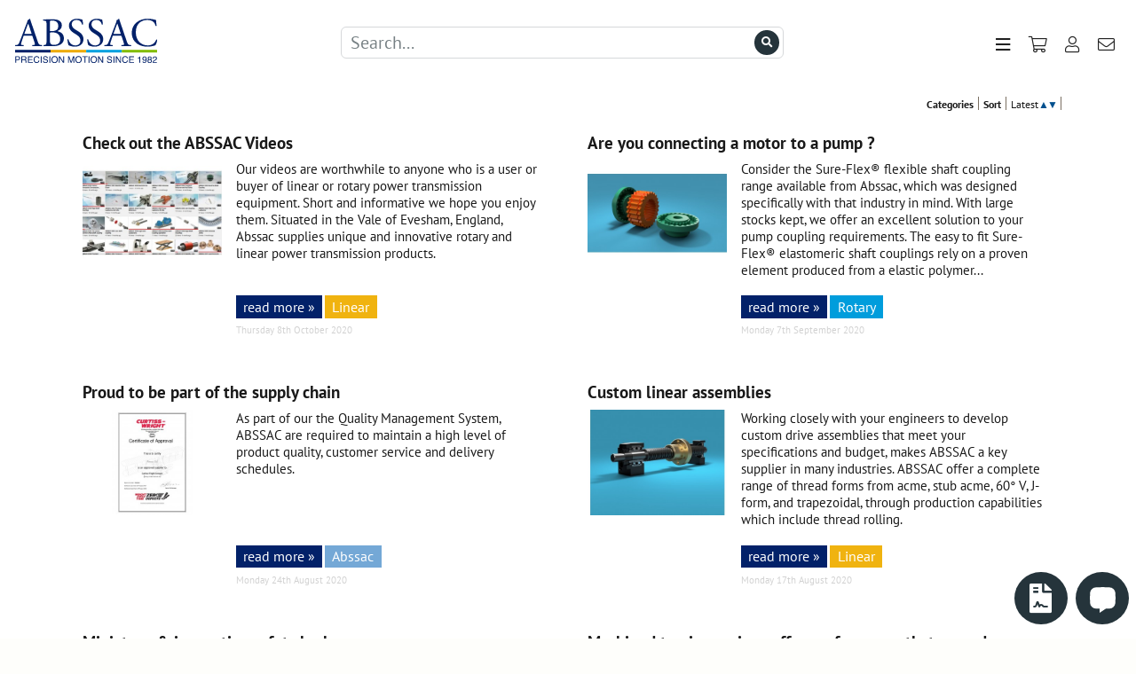

--- FILE ---
content_type: text/html; charset=UTF-8
request_url: https://www.abssac.co.uk/news/all/17/
body_size: 8703
content:
<!DOCTYPE html><html xml:lang="en" lang="en" itemscope itemtype="http://schema.org/WebPage"><head><title itemprop="name">News : Page 17 | ABSSAC</title><meta name="description" content="News Page 17: Our videos are worthwhile to anyone who is a user or buyer of linear or rotary power transmission equipment. Short and informative we hope you enjoy them." /><meta itemprop="description" content="News Page 17: Our videos are worthwhile to anyone who is a user or buyer of linear or rotary power transmission equipment. Short and informative we hope you enjoy them." /><meta name="keywords" content="News, videos, linear, rotary, transmission, equipment, products, surface, customers" /><meta name="author" content="ABSSAC" /><meta itemprop="author" content="ABSSAC" /><meta name="application-name" content="ABSSAC" /><meta itemprop="provider" content="Blue Fusion Web CMS" /><meta name="viewport" content="width=device-width, initial-scale=1"><meta property="og:title" content="News : Page 17 | ABSSAC"/><meta property="og:description" content="News Page 17: Our videos are worthwhile to anyone who is a user or buyer of linear or rotary power transmission equipment. Short and informative we hope you enjoy them."/><meta property="og:url" content="https://www.abssac.co.uk/news/all/17/"/><meta itemprop="image" property="og:image" content="https://www.abssac.co.uk/uploads/news/r3enuni0/thumblg_ABSSACvideotile.jpg"/><meta name="robots" content="max-image-preview:large"><link rel="canonical" href="https://www.abssac.co.uk/news/all/17/" /><link itemprop="url" href="https://www.abssac.co.uk/news/all/17/" /><link rel="amphtml" href="https://www.abssac.co.uk/amp-news/all/17/" /><link rel="icon" href="https://www.abssac.co.uk/favicon.ico" /><link rel="shortcut icon" href="https://www.abssac.co.uk/favicon.ico" /><link rel="apple-touch-icon" sizes="180x180" href="/ico180.png" /><link rel="icon" type="image/png" sizes="192x192" href="/ico192.png" /><link rel="icon" type="image/png" sizes="96x96" href="/ico96.png" /><link rel="icon" type="image/png" sizes="32x32" href="/ico32.png" /><link rel="icon" type="image/png" sizes="16x16" href="/ico16.png" /><style type="text/css">html,body{height:100%;margin:0;}.div_outer0{min-height:100%;}.pop_menu span.popup{position:absolute;visibility:hidden;}.flexcont,.flexcent,.flexcols{display:flex;flex-wrap:wrap;}div.slab{position:relative;}div#loadpg{width:100vw;height:100vh;background-color:rgba(255,255,255,0.9);position:fixed;z-index:100;}.ldico-rpl{display:inline-block;position:absolute;width:160px;height:160px;left:50%;top:50%;transform:translate(-50%,-50%);}.ldico-rpl div{position:absolute;top:0px;left:0px;width:152px;height:152px;border:4px solid #062266;opacity:1;border-radius:50%;animation:ld-rpl 2s cubic-bezier(0, 0.2, 0.8, 1) infinite;}.ldico-rpl div:nth-child(2){animation-delay:-0.5s;border-color:#e9a92d;}.ldico-rpl div:nth-child(3){animation-delay:-1s;border-color:#25a4db;}.ldico-rpl div:nth-child(4){animation-delay:-1.5s;border-color:#84bc2a;}@keyframes ld-rpl{0% {transform:scale(0);opacity:1;}100% {transform:scale(1);opacity:0;}}.mmcontain,.social_nav{display:none;}* {margin:0;padding:0;}p{margin:12px 0;}.cookie_inner{display:none;} .prodblk a > em{display:none;opacity:0;}body{font-size:78%;}.topspacer{padding:3.7em 0 4em 0;}.outer_header{position:absolute;width:100%;display:flex;}a.site_logo{display:block;width: 13em;height:4em;padding:1.7em 0 2em 1.4em;}a.site_logo img{width:auto;height:100%;}.slabcont{width:90%;padding:0 5%;}.slab h1{font-size:3.4em;text-align:left;}.slab p{font-size:1.4em;text-align:left;}div.search_bar{padding:0.5em;max-width:40em;margin:0 auto;}.search_form{height:auto;position:relative;}.search_btn{position:absolute;width:2.2em;height:2.2em;top:0.35em;right:0.4em;background-color:#25343b;}.search_input{width:100%;font-size:160%;height:1.8em;padding:0 0.5em;border:1px solid #d6d8da;outline:none;position:static;color:#25343b;}.link_button{color:#ffffff;padding:0.5em;}.menu_btn,.menu_btn_act{display:inline-block;}#mcartnum.mcnm0{display:none;}#chat-widget-container{position:fixed;bottom:0px;right:0;}@media (max-width:460px){div#loadpg{opacity:0;animation:fout 1s;animation-iteration-count:1;}}@media (max-width:1024px){.slab h1{font-size:2.7em;}}@media (min-width: 1360px){.topspacer{height:1em;}}@media (orientation: portrait) and (max-width: 700px){.topspacer {padding-bottom:7.5em;}a.site_logo{padding-bottom:1em;}div.header_search{order:3;min-width:51%;width:92%;flex:1 0 92%;padding:0 4% 0.6em 4%;}.menu_outer{width:50%;flex:0 0 50%;}div.search_bar{max-width:25em;}}@keyframes fout {0%, 80% {opacity:1;}100% {opacity:0;}}</style><link href="https://www.abssac.co.uk/app/css/1310746/shop-slab-mchp-lzfa-webp-headsrch-jqui.css" rel="preload" type="text/css" media="all" as="style" /><link href="https://www.abssac.co.uk/app/css/1310746/pg-artcl-ckinote-pgfa-shop.css" rel="preload" type="text/css" media="all" as="style" /><link href="https://www.abssac.co.uk/app/css/1310746/cstm-foot.css" rel="preload" type="text/css" media="all" as="style" /><link href="https://www.abssac.co.uk/app/css/1310746/mobile-shop-artcl-ckinote.css" rel="preload" type="text/css" media="(orientation:portrait)" as="style" /><script type="text/javascript">document.cookie='resolution='+screen.width+'; path=/';</script><script type="text/javascript">window.lvchatvers = 281504;</script><script src="/app/js/910489/jq-nc-ui-lzfa-webp-hlite-colpse-popup-mchap-pgua-lzpi-pgsc-switch.js" type="text/javascript" defer></script><script src="/app/js/910489/pg_newsmain_news_ctfm-ctre-headsrch-colpse-popup-ckinote-lvcht-pgsc.js" type="text/javascript" defer></script><link href="/images/geobg.svgz" rel="preload" as="image" /></head><body id="body-news" class="fawe" data-cssvrs="1310746" data-lzfa="0"><div id="loadpg" class="pgready"><!--loading--><div class="ldico-rpl"><div></div><div></div><div></div><div></div></div><script type="text/javascript">document.getElementById("loadpg").className = "pghasjs";</script></div><div class="outer_header" id="fixedheader"><a href="/" name="top" id="Top" title="ABSSAC" class="site_logo"><img src="/images/abssac-logo-web.svgz" width="320" height="100" alt="ABSSAC" /></a><div class="header_search"><div class="search_bar"><form action="/search/" method="post" name="head_search" id="head-search" class="search_form"><input name="squery" id="sinput" type="text" value="" placeholder="Search..." onclick="jQuery('.div_outer0').unhighlight();" class="search_input" size="15" maxlength="255" title="Search" /><input type="submit" value="&#xf002;" class="search_btn flz" /></form></div></div><div class="menu_outer"><div class="main_menu mmnojs" itemscope="itemscope" itemtype="http://schema.org/SiteNavigationElement"><div class="menu_btn" id="mb-menu"><em class="pop_menu mcols"><a href="#" title="Menu" class="mbtn"><span class="mbico far fa-bars"><!--Menu--></span></a><span class="popup"><span class="topspacer"><!--spacer--></span><span class="bg"><span class="col mcol1" id="menu-1"><a itemprop="url" href="/page/About+Us/1/" title="About Us" class="mbtn" id="mbcms1"><span itemprop="name">About Us</span><span class="fal fa-address-card"><!--icon--></span></a><a itemprop="url" href="/contact-us/" title="Contact Us" class="mbtn" id="mb3"><span itemprop="name">Contact Us</span><span class="fal fa-envelope"><!--icon--></span></a><a itemprop="url" href="/news/all/1/" title="ABSSAC News" class="mbtn" id="mbnews"><span itemprop="name">News</span><span class="fal fa-newspaper"><!--icon--></span></a><a itemprop="url" href="/newsletter/" onclick="jQuery('#newslf').vpopup('center'); jQuery('#newslf').vpopup('show');return false;" title="Newsletter" class="mbtn" id="mbnewsletter"><span itemprop="name">Newsletter</span><span class="fal fa-paper-plane"><!--icon--></span></a></span><span class="col mcol2" id="menu-2"><a itemprop="url" href="/c/Lead+Screws/5/" title="Lead Screws" class="mbtn lzbgi" id="mbcat5"><span itemprop="name">Lead Screws</span></a><a itemprop="url" href="/c/Ball+Screws/4/" title="Ball Screws" class="mbtn lzbgi" id="mbcat4"><span itemprop="name">Ball Screws</span></a><a itemprop="url" href="/c/Satellite+roller+screws/9/" title="Satellite roller screws" class="mbtn lzbgi" id="mbcat9"><span itemprop="name">Satellite roller screws</span></a><a itemprop="url" href="/c/ETP+Hydraulic+Bushes/8/" title="ETP Hydraulic Bushes" class="mbtn lzbgi" id="mbcat8"><span itemprop="name">ETP Hydraulic Bushes</span></a><a itemprop="url" href="/c/Shaft+Couplings/6/" title="Shaft Couplings" class="mbtn lzbgi" id="mbcat6"><span itemprop="name">Shaft Couplings</span></a><a itemprop="url" href="/c/Clutches+Brakes/49/" title="Clutches &amp; Brakes" class="mbtn lzbgi" id="mbcat49"><span itemprop="name">Clutches &amp; Brakes</span></a><a itemprop="url" href="/c/Springs/56/" title="Springs" class="mbtn lzbgi" id="mbcat56"><span itemprop="name">Springs</span></a><a itemprop="url" href="/p/Edge+Welded+Bellows/40/" title="Edge Welded Bellows" class="mbtn lzbgi" id="mbprod40"><span itemprop="name">Edge Welded Bellows</span></a><a itemprop="url" href="/p/Schmidt+Offset+Coupling/48/" title="Schmidt Offset Coupling" class="mbtn lzbgi" id="mbprod48"><span itemprop="name">Schmidt Offset Coupling</span></a></span><span class="clear_all"><!--clear--></span></span></span></em></div><div class="menu_btn" id="mb-cart"><em class="pop_menu mcols"><a href="/view-cart/" title="Cart" class="mbtn"><span class="mbico fal fa-shopping-cart"><!--Cart--></span><span id="mcartnum" class="mcnm0">0</span></a><span class="popup"><span class="topspacer"><!--spacer--></span><span class="bg"><span class="col menucart"><span class="cartitem carttotal">Total: &pound;0</span></span><span class="col menucartbtn"><a href="/view-cart/" title="ABSSAC Checkout" class="mbtn">View Cart</a></span><span class="clear_all"><!--clear--></span></span></span></em></div><div class="menu_btn" id="mb-acct"><em class="pop_menu mcols"><a href="/login/" title="Login" class="mbtn"><span class="mbico fal fa-user"><!--Login--></span></a></em></div><div class="menu_btn" id="mb-ctac"><em class="pop_menu mcols"><a href="/contact-us/" id="ctactflk" onclick="ctfmpop();return false;" title="Contact Us" class="mbtn"><span class="mbico fal fa-envelope"><!--Contact--></span></a></em></div></div></div><div class="clear_all"><!--clear--></div></div><div class="div_outer0" align="center"><div id="topspc" class="topspacer"><!--spacer--></div><div id="slabwrap" class="outer" itemprop="mainContentOfPage" itemscope="true" itemtype="http://schema.org/WebPageElement"><div class="slab" id="slab_articles" data-slide="1"><div class="slabcont"><div class="sort_links sort_news"><strong>Sort</strong><em><span>Latest</span><a href="/sort/news/lat/asc/all/17/" title="Sort By Latest Ascending" class="asc" rel="nofollow">&#9650;</a><a href="/sort/news/lat/dsc/all/17/" title="Sort By Latest Descending" class="dsc" rel="nofollow">&#9660;</a></em><div class="clear_all"><!--clear--></div></div><em class="pop_menu sort_menu"><strong>Categories</strong><span class="popup"><span class="bg"><span class="col mcol"><a href="/news/c-linear+engineering/1/" title="" class="mch0">Linear</a><a href="/news/c-specialist/1/" title="" class="mch1">Specialist</a><a href="/news/c-rotary/1/" title="" class="mch2">Rotary</a><a href="/news/c-green+environmental/1/" title="" class="mch3">Green</a><a href="/news/c-abssac/1/" title="" class="mch4">Abssac</a></span><span class="clear_all"><!--clear--></span></span></span></em><div class="clear_all"><!--clear--></div><div class="news_list_outer artcats"><div class="news_item acat1"><h2>Check out the ABSSAC Videos</h2><div class="news_img"><a href="https://www.abssac.co.uk/n/Check+out+the+ABSSAC+Videos/368/" title="Check out the ABSSAC Videos Photo" itemprop="image" itemscope itemtype="http://schema.org/ImageObject"><img src="/lazi/uploads/news/r3enuni0/thumblg_ABSSACvideotile.jpg" data-src="/uploads/news/r3enuni0/thumblg_ABSSACvideotile.jpg" decoding="async" class="lzpic" alt="Check out the ABSSAC Videos" width="240" height="180" itemprop="contentUrl" /><meta itemprop="url" content="https://www.abssac.co.uk/uploads/news/r3enuni0/thumblg_ABSSACvideotile.jpg"><meta itemprop="width" content="240"><meta itemprop="height" content="180"></a></div><div class="news_text">Our videos are worthwhile to anyone who is a user or buyer of linear or rotary power transmission equipment. Short and informative we hope you enjoy them. Situated in the Vale of Evesham, England, Abssac supplies unique and innovative rotary and linear power transmission products.</div><div class="news_link"><a href="https://www.abssac.co.uk/n/Check+out+the+ABSSAC+Videos/368/" title="Check out the ABSSAC Videos">read more &raquo;</a>&nbsp;<a href="/news/c-linear+engineering/1/" class="catbtn">Linear</a></div><div class="news_date">Thursday 8th October 2020</div><div class="clear_all"><!--clear--></div></div><div class="news_item acat3"><h2>Are you connecting a motor to a pump ? </h2><div class="news_img"><a href="https://www.abssac.co.uk/n/Are+you+connecting+a+motor+to+a+pump+/366/" title="Are you connecting a motor to a pump ?  Photo" itemprop="image" itemscope itemtype="http://schema.org/ImageObject"><img src="/lazi/uploads/news/wfyuh313/thumblg_Assembly2020Aug05105317AM000CustomizedView15820456910jpg.jpg" data-src="/uploads/news/wfyuh313/thumblg_Assembly2020Aug05105317AM000CustomizedView15820456910jpg.jpg" decoding="async" class="lzpic" alt="Are you connecting a motor to a pump ? " width="240" height="180" itemprop="contentUrl" /><meta itemprop="url" content="https://www.abssac.co.uk/uploads/news/wfyuh313/thumblg_Assembly2020Aug05105317AM000CustomizedView15820456910jpg.jpg"><meta itemprop="width" content="240"><meta itemprop="height" content="180"></a></div><div class="news_text">Consider the Sure-Flex&reg; flexible shaft coupling range available from Abssac, which was designed specifically with that industry in mind. With large stocks kept, we offer an excellent solution to your pump coupling requirements. The easy to fit Sure-Flex&reg; elastomeric shaft couplings rely on a proven element produced from a elastic polymer...</div><div class="news_link"><a href="https://www.abssac.co.uk/n/Are+you+connecting+a+motor+to+a+pump+/366/" title="Are you connecting a motor to a pump ? ">read more &raquo;</a>&nbsp;<a href="/news/c-rotary/1/" class="catbtn">Rotary</a></div><div class="news_date">Monday 7th September 2020</div><div class="clear_all"><!--clear--></div></div><div class="news_item acat7"><h2>Proud to be part of the supply chain</h2><div class="news_img"><a href="https://www.abssac.co.uk/n/Proud+to+be+part+of+the+supply+chain/365/" title="Proud to be part of the supply chain Photo" itemprop="image" itemscope itemtype="http://schema.org/ImageObject"><img src="/lazi/uploads/news/c4fvnccs/thumblg_VendorApprovaltoTradeCertificate20231.jpg" data-src="/uploads/news/c4fvnccs/thumblg_VendorApprovaltoTradeCertificate20231.jpg" decoding="async" class="lzpic" alt="Proud to be part of the supply chain" width="240" height="180" itemprop="contentUrl" /><meta itemprop="url" content="https://www.abssac.co.uk/uploads/news/c4fvnccs/thumblg_VendorApprovaltoTradeCertificate20231.jpg"><meta itemprop="width" content="240"><meta itemprop="height" content="180"></a></div><div class="news_text">As part of our the Quality Management System, ABSSAC are required to maintain a high level of product quality, customer service and delivery schedules. </div><div class="news_link"><a href="https://www.abssac.co.uk/n/Proud+to+be+part+of+the+supply+chain/365/" title="Proud to be part of the supply chain">read more &raquo;</a>&nbsp;<a href="/news/c-abssac/1/" class="catbtn">Abssac</a></div><div class="news_date">Monday 24th August 2020</div><div class="clear_all"><!--clear--></div></div><div class="news_item acat1"><h2>Custom linear assemblies</h2><div class="news_img"><a href="https://www.abssac.co.uk/n/Custom+linear+assemblies/364/" title="Custom linear assemblies Photo" itemprop="image" itemscope itemtype="http://schema.org/ImageObject"><img src="/lazi/uploads/news/jjf8zg94/thumblg_Assembly2020Aug07083724AM000CustomizedView28557222968jpg.jpg" data-src="/uploads/news/jjf8zg94/thumblg_Assembly2020Aug07083724AM000CustomizedView28557222968jpg.jpg" decoding="async" class="lzpic" alt="Custom linear assemblies" width="240" height="180" itemprop="contentUrl" /><meta itemprop="url" content="https://www.abssac.co.uk/uploads/news/jjf8zg94/thumblg_Assembly2020Aug07083724AM000CustomizedView28557222968jpg.jpg"><meta itemprop="width" content="240"><meta itemprop="height" content="180"></a></div><div class="news_text">Working closely with your engineers to develop custom drive assemblies that meet your specifications and budget, makes ABSSAC a key supplier in many industries. ABSSAC offer a complete range of thread forms from acme, stub acme, 60&deg; V, J-form, and trapezoidal, through production capabilities which include thread rolling.</div><div class="news_link"><a href="https://www.abssac.co.uk/n/Custom+linear+assemblies/364/" title="Custom linear assemblies">read more &raquo;</a>&nbsp;<a href="/news/c-linear+engineering/1/" class="catbtn">Linear</a></div><div class="news_date">Monday 17th August 2020</div><div class="clear_all"><!--clear--></div></div><div class="news_item acat3"><h2>Miniature &amp; innovative safety brakes</h2><div class="news_img"><a href="https://www.abssac.co.uk/n/Miniature+innovative+safety+brakes/363/" title="Miniature &amp; innovative safety brakes Photo" itemprop="image" itemscope itemtype="http://schema.org/ImageObject"><img src="/lazi/uploads/news/hbp82hh8/thumblg_BXRLE500.jpg" data-src="/uploads/news/hbp82hh8/thumblg_BXRLE500.jpg" decoding="async" class="lzpic" alt="Miniature &amp; innovative safety brakes" width="240" height="180" itemprop="contentUrl" /><meta itemprop="url" content="https://www.abssac.co.uk/uploads/news/hbp82hh8/thumblg_BXRLE500.jpg"><meta itemprop="width" content="240"><meta itemprop="height" content="180"></a></div><div class="news_text">Electromagnetic brakes, couple, release, brake and hold machinery in place using electromagnetic force generated by passing a current through a coil. The products are electromagnetically actuated or spring actuated. The electromagnetic actuated range further divides into several major categories: electromagnetic-actuated brakes...</div><div class="news_link"><a href="https://www.abssac.co.uk/n/Miniature+innovative+safety+brakes/363/" title="Miniature &amp; innovative safety brakes">read more &raquo;</a>&nbsp;<a href="/news/c-rotary/1/" class="catbtn">Rotary</a></div><div class="news_date">Monday 10th August 2020</div><div class="clear_all"><!--clear--></div></div><div class="news_item acat2"><h2>Machined torsion springs offer performance that wound alternatives simply cannot match.</h2><div class="news_img"><a href="https://www.abssac.co.uk/n/Machined+torsion+springs+offer+performance+that+wound+alternatives+simply+cannot+match/362/" title="Machined torsion springs offer performance that wound alternatives simply cannot match. Photo" itemprop="image" itemscope itemtype="http://schema.org/ImageObject"><img src="/lazi/uploads/news/2ja5s466/thumblg_ABSSACTorsionspring.jpg" data-src="/uploads/news/2ja5s466/thumblg_ABSSACTorsionspring.jpg" decoding="async" class="lzpic" alt="Machined torsion springs offer performance that wound alternatives simply cannot match." width="240" height="180" itemprop="contentUrl" /><meta itemprop="url" content="https://www.abssac.co.uk/uploads/news/2ja5s466/thumblg_ABSSACTorsionspring.jpg"><meta itemprop="width" content="240"><meta itemprop="height" content="180"></a></div><div class="news_text">Machined Torsion Springs from ABSSAC offer a range of advantages to end users. Being machined from a single piece of solid material, they can provide very precise linear deflection rates because they eliminate virtually all residual stresses. In a traditional, wire-wound spring, the spring rate can change over time.</div><div class="news_link"><a href="https://www.abssac.co.uk/n/Machined+torsion+springs+offer+performance+that+wound+alternatives+simply+cannot+match/362/" title="Machined torsion springs offer performance that wound alternatives simply cannot match.">read more &raquo;</a>&nbsp;<a href="/news/c-specialist/1/" class="catbtn">Specialist</a></div><div class="news_date">Monday 20th July 2020</div><div class="clear_all"><!--clear--></div></div><div class="nav_div"><a href="/news/all/16/" title="Previous Page">&lt;</a><a href="/news/all/15/" title="ABSSAC News : Page 15">15</a><a href="/news/all/16/" title="ABSSAC News : Page 16">16</a><span>17</span><a href="/news/all/18/" title="ABSSAC News : Page 18">18</a><a href="/news/all/19/" title="ABSSAC News : Page 19">19</a><a href="/news/all/18/" title="Next Page">&gt;</a></div></div><div class="clear_all"><!--clear--></div></div></div></div></div><div class="outer_footer" align="center"><div class="inner_footer flexcont"><div class="flexcont flexhalf"><ul class="flexhalf links_list" id="ft_products"><li class="fhead"><span class="fa fa-box-check"><!--icon--></span><strong>Products</strong></li><li><a href="/c/Lead+Screws/5/" title="Lead Screws">Lead Screws</a></li><li><a href="/c/Ball+Screws/4/" title="Ball Screws">Ball Screws</a></li><li><a href="/c/Satellite+roller+screws/9/" title="Satellite Roller Screws">Satellite Roller Screws</a></li><li><a href="/c/ETP+Hydraulic+Bushes/8/" title="ETP Hydraulic Bushes">ETP Hydraulic Bushes</a></li><li><a href="/c/Shaft+Couplings/6/" title="Shaft Couplings">Shaft Couplings</a></li><li><a href="/c/Clutches+Brakes/49/" title="Brakes &amp; Clutches">Brakes &amp; Clutches</a></li><li><a href="/c/Machined+Springs/17/" title="Machined Springs">Machined Springs</a></li><li><a href="/p/Electroforms/19/" title="Electroforms">Electroforms</a></li><li><a href="/p/Edge+Welded+Bellows/40/" title="Edge Welded Bellows">Edge Welded Bellows</a></li></ul><ul class="flexhalf footer_contact" id="siteorg" itemref="soc-links" itemscope itemtype="http://schema.org/Organization"><li class="fhead"><span class="fa fa-comments"><!--icon--></span><strong>Get in touch</strong></li><li><span itemprop="telephone">01386 421 005</span></li><li><span itemprop="email">sales@abssac.co.uk</span></li><li><span itemprop="name">ABSSAC Ltd</span>,<br /><span itemprop="address" itemscope itemtype="http://schema.org/PostalAddress"><span itemprop="streetAddress">E1A The Enterprise Centre,<br />Enterprise Way</span>,<br /><span itemprop="addressLocality">Evesham</span>,<br /><span itemprop="addressRegion">Worcestershire</span>.<br /><span itemprop="addressCountry">United Kingdom</span>.<br /><span itemprop="postalCode">WR11 1GS</span></span><span itemprop="location" itemscope itemtype="http://schema.org/Place" class="metainfo"><span itemprop="geo" itemscope itemtype="http://schema.org/GeoCoordinates"><meta itemprop="latitude" content="52.0713592" /><meta itemprop="longitude" content="-1.9342525" /></span></span><span itemprop="logo" itemscope itemtype="http://schema.org/ImageObject" class="metainfo"><meta itemprop="url" content="https://www.abssac.co.uk/images/site/head_logo_img.png" /><meta itemprop="width" content="450" /><meta itemprop="height" content="60" /></span><meta itemprop="name" content="ABSSAC" /><meta itemprop="url" content="https://www.abssac.co.uk/" /><meta itemprop="image" content="https://www.abssac.co.uk/images/site/head_logo_img.png" /></li></ul></div><div class="flexcont flexhalf"><ul class="flexhalf links_list" id="ft_company"><li class="fhead"><span class="fa fa-address-card"><!--icon--></span><strong>Company</strong></li><li><a href="/page/About+Us/1/" title="About Us">About Us</a></li><li><a href="/visit-us/" title="Visit Us">Visit Us</a></li><li><a href="/page/ABSSAC+Compliance/23/" title="Compliance">Compliance</a></li><li><a href="/c/Success+in+Markets/20/" title="Success in markets">Success in markets</a></li><li><a href="/c/Legacy/51/" title="Legacy Products">Legacy Products</a></li><li><a href="/news/all/1/" title="News">News</a></li><li><a href="/newsletter/" title="Newsletter">Newsletter</a></li></ul><ul class="flexhalf social_list" id="soc-links"><li class="fhead"><span class="fa fa-user-circle"><!--icon--></span><strong>Follow</strong> ABSSAC</li><li class="social_twitr"><a href="https://twitter.com/ABSSAC" title="ABSSAC's Twitter" target="_blank" rel="noopener noreferrer" itemprop="sameAs"><span class="fab fa-twitter"><!--twitter--></span>Follow us on Twitter</a></li><li class="social_ytube"><a href="https://www.youtube.com/channel/UCEcZDPq28h02SwEViT7GVxw" title="ABSSAC's YouTube" target="_blank" rel="noopener noreferrer" itemprop="sameAs"><span class="fab fa-youtube"><!--youtube--></span>Watch on YouTube</a></li><li class="social_pinte"><a href="https://uk.pinterest.com/abssac/" title="ABSSAC's Pinterest" target="_blank" rel="noopener noreferrer" itemprop="sameAs"><span class="fab fa-pinterest-p"><!--pinterest--></span>Pin us on Pinterest</a></li><li class="social_insta"><a href="https://www.instagram.com/abssac/?hl=en" title="ABSSAC's Instagram" target="_blank" rel="noopener noreferrer" itemprop="sameAs"><span class="fab fa-instagram"><!--instagram--></span>Follow us on Instagram</a></li></ul></div><div class="footer_copy flexfull"><span id="fcopy">Copyright &copy; 2010-2026 <span itemprop="name">ABSSAC</span></span> <em>|</em> <a href="http://www.bluefusionweb.co.uk/" title="Website Designers in Malvern" class="web-design-info"><span class="infolink">Design By Blue Fusion Web</span><span class="balloon"><span class="infotxt"><strong>Professional Web Design &amp; eCommerce<em>Website Designers in Malvern</em></strong>Your local team of professional web site designers in Malvern and Worcester.</span></span></a> <em>|</em> <a href="/sitemap/html/" title="Sitemap">Sitemap</a> <em>|</em> <a href="/page/Terms+Conditions/2/" title="Terms &amp; Conditions">Terms</a> <em>|</em> <a href="/page/Privacy+Policy/24/" title="Privacy Policy">Privacy</a></div></div></div><div class="fixed_footbtn"><ul><li><a href="/quote/get-a-quote/" id="quoteflk" onclick="qofmpop();return false;" title="Get a Quote"><span class="fas fa-file-contract"><!--get a quote--></span></a></li><li id="lvchlk"><a href="#" onclick="lvchatuini();" title="Live Chat"><span style="display:inline-block;vertical-align:middle;height:1.2em;line-height:100%;"><svg color="inherit" viewBox="0 0 32 32" style="width:1em;height:1em;"><path fill="#FFFFFF" d="M12.63,26.46H8.83a6.61,6.61,0,0,1-6.65-6.07,89.05,89.05,0,0,1,0-11.2A6.5,6.5,0,0,1,8.23,3.25a121.62,121.62,0,0,1,15.51,0A6.51,6.51,0,0,1,29.8,9.19a77.53,77.53,0,0,1,0,11.2,6.61,6.61,0,0,1-6.66,6.07H19.48L12.63,31V26.46"></path></svg></span></a></li></ul></div><div id="head-search-outer"><div id="head-search-head"><a href="javascript:void(0)" title="Close Search" id="head-search-close">x</a></div><div id="head-search-res"><!--search results--></div></div><div class="ftm_outer cookie_outer alcent" data-nosnippet><div class="ftm_inner cookie_inner" style="display:none;"><div class="ftm-notice cookie-notice alignc"><span class="ftm-txt cookie-txt">The ABSSAC website uses cookies to ensure that we give you the best experience</span> <a href="/set-cookie-permission/accept/" title="Accept Cookies" class="ftm-btn cookie-accept" rel="nofollow" id="cmaccept">Accept</a><a href="javascript:void(0)" title="Read More About ABSSAC's Cookies" class="ftm-btn cookie-more">Read More</a></div><div class="ftm-info cookie-info"><div class="flexcont" id="cookie-sess"><div class="flexmin"><i class="fas fa-cookie-bite"></i></div><div class="flexauto" /><h3>Session Cookie</h3><p>We use a time limited cookie which is used to refer to information you enter into our website rather than storing that as less-secure cookie data.<br />This expires after being inactive for a short time so the information is only stored briefly.</p><p>This is useful for facilities such as remembering form information so you do not have to re-enter everything if you make a mistake.<br />This type of data is usually removed as soon as form submission is successful.</p><p><strong>This type of cookie is essential for shopping on our website and using a shopping cart and customer login.</strong></p></div></div><div class="flexcont" id="cookie-visi"><div class="flexmin"><i class="fas fa-user-tag"></i></div><div class="flexauto"><h3>Visitor Cookie</h3><p>A cookie used to store an encoded reference so the website can remember your visit. Used with customer and guest accounts alongside Mailchimp services.</p></div></div><div class="flexcont" id="cookie-stat"><div class="flexmin"><i class="fas fa-analytics"></i></div><div class="flexauto"><h3>Google Analytics</h3><p>This is a web analytics service provided by Google which sets cookies allowing us to see statistics of what visitors do on our website. Google's Consent Mode adjusts the cookie behaviour based on your consent choices.<br /><a href="https://policies.google.com/privacy" title="Google's Privacy Policy" target="_blank" rel="nofollow noopener noreferrer">Learn More About Google's Privacy</a> | <a href="https://tools.google.com/dlpage/gaoptout?hl=en" title="Opt-out of Google Analytics" target="_blank" rel="nofollow noopener noreferrer">Opt-out of Google Analytics cookies</a></p><div id="gatoggles"><ul><li><strong>Manage Consent</strong><span class="gatogbtns"><a href="javascript:void(0)" title="Accept Google Analytics Cookies" class="ftm-btn cookie-accept" id="gaaccept">Accept All</a> &nbsp; <a href="javascript:void(0)" title="Decline Google Analytics Cookies" class="ftm-btn cookie-decline" id="gadecline">Deny All</a></span></li><li><strong>Analytics Storage</strong>: Enables storage (such as cookies) related to analytics e.g. visit duration. <span class="gatogbtns"><a href="javascript:void(0)" title="Accept" class="ftm-btn gatog-accept gatogactv" id="ga1a">Accept</a> &nbsp; <a href="javascript:void(0)" title="Decline" class="ftm-btn gatog-decline" id="ga1d">Deny</a></span></li><li><strong>Ad Storage</strong>: Enables storage (such as cookies) related to advertising. <span class="gatogbtns"><a href="javascript:void(0)" title="Accept" class="ftm-btn gatog-accept" id="ga2a">Accept</a> &nbsp; <a href="javascript:void(0)" title="Decline" class="ftm-btn gatog-decline gatogactv" id="ga2d">Deny</a></span></li><li><strong>Personalised Advertising</strong> <span class="gatogbtns"><a href="javascript:void(0)" title="Accept" class="ftm-btn gatog-accept" id="ga3a">Accept</a> &nbsp; <a href="javascript:void(0)" title="Decline" class="ftm-btn gatog-decline gatogactv" id="ga3d">Deny</a></span></li><li><strong>Advertising user data</strong> <span class="gatogbtns"><a href="javascript:void(0)" title="Accept" class="ftm-btn gatog-accept" id="ga4a">Accept</a> &nbsp; <a href="javascript:void(0)" title="Decline" class="ftm-btn gatog-decline gatogactv" id="ga4d">Deny</a></span></li></ul></div></div></div><div class="flexcont" id="cookie-recaptcha"><div class="flexmin"><img src="/lazi/images/cms/RecaptchaLogo.svgz" data-src="/images/cms/RecaptchaLogo.svgz" decoding="async" class="lzod" alt="Google reCAPTCHA" width="40" height="40" /></div><div class="flexauto"><h3>Google reCAPTCHA</h3><p>This website uses reCAPTCHA for spam protection on our forms. Website visitors use of reCAPTCHA is subject to the Google <a href="https://www.google.com/policies/privacy/" target="_blank">Privacy Policy</a> and <a href="https://www.google.com/policies/terms/" target="_blank" rel="nofollow noopener noreferrer">Terms of Use</a>.</p></div></div><div class="flexcont" id="cookie-share"><div class="flexmin"><i class="fas fa-share-alt"></i></div><div class="flexauto"><h3>Sharing and Social</h3><p>There are no cookies used in providing the sharing buttons on this website. If you click through to these services they may use cookies or advertisements.<br /><a href="http://www.youronlinechoices.eu/" title="EDAA opt-out program" target="_blank" rel="nofollow noopener noreferrer">EDAA opt-out program</a></p></div></div></div></div></div><div id="quotef" class="popup_pane" data-formin="0" data-nosnippet><a href="javascript: void(0);" id="quotefClose" class="popup_close" onclick="jQuery('#quotef').vpopup('hide');"><!--close--></a><h2>Get a Quote</h2><div class="formin"></div><div class="alignl"><a href="/quote/get-a-quote/#slab_quoteforms" title="Other Abssac proposal forms" id="propfrmlk" class="popbotlk"><span class="fal fa-file-contract"></span> Other Forms</a></div></div><div id="newslf" class="popup_pane" data-nosnippet><a href="javascript: void(0);" id="newslfClose" class="popup_close" onclick="jQuery('#newslf').vpopup('hide');"><!--close--></a><h2>Newsletter Signup</h2><div class="webformmsg" id="mcafrm-msg"></div><form method="post" action="/subscribe/newsletter-forms-post/" name="mcsignup" id="mcafrm" class="grecap-form"><input name="formname" type="hidden" value="mcsignup"><input type="hidden" name="ajform" value="1" /><input type="hidden" name="recaptcha_response" value="" class="frm-grecap" /><div class="webform"><div class="fieldsection mcnlfields"><div><label><strong>Name :</strong></label><input name="name" type="text" value="" size="46" maxlength="100"></div><div><label><strong>Company :</strong></label><input name="company" type="text" value="" size="46" maxlength="100"></div><div><label><strong>Email :</strong></label><input name="email" type="text" value="" size="46" maxlength="200"> <span class="inblock"><img src="/images/cms/micro_asterix.png" width="8" height="8" alt="required" class="reqimg" />&nbsp;required</span></div><div class="clear_all"><!--clear--></div></div><div class="alignc tickrow"><div class="tickbox"><input name="nlconfirm" type="checkbox" value="1" /><label><!--Newsletter Signup--></label></div> &nbsp; I agree to my information being used to send me pertinant product information. <a href="/page/Terms+Conditions/2/" title="Terms and Conditions" target="_blank"><strong>Terms and Conditions</strong></a> and <a href="/page/Privacy+Policy/24/" title="Privacy Policy" target="_blank"><strong>Privacy Policy</strong></a></div><div><input type="submit" name="submit" value="Subscribe" class="form_button"></div></div></form></div><div id="ctactf" class="popup_pane" data-formin="0" data-nosnippet><a href="javascript: void(0);" id="ctactfClose" class="popup_close" onclick="jQuery('#ctactf').vpopup('hide');"><!--close--></a><h2>Email ABSSAC</h2><div class="formin"></div><div class="alignl"><a href="/visit-us/" title="Visit Us" id="visituslk" class="popbotlk"><span class="fas fa-map-marked"></span> Visit Us</a></div></div><div id="bgPopup"><!--background--></div><div id="gre-outer"></div><script async src="https://www.googletagmanager.com/gtag/js?id=G-R7V5G3T2Q7"></script><script>window.dataLayer = window.dataLayer || [];function gtag(){dataLayer.push(arguments);}gtag('js', new Date());gtag('consent', 'default', {'ad_storage': 'denied', 'ad_user_data': 'denied', 'ad_personalization': 'denied', 'analytics_storage': 'granted'});gtag('config', 'G-R7V5G3T2Q7');gtag('config','AW-1071903520');</script><div id="load-main"></div><div id="load-foot"></div><div id="defstyles"></div><noscript id="deferred-styles"><link rel="stylesheet" type="text/css" href="https://www.abssac.co.uk/app/css/1310746/shop-slab-mchp-lzfa-webp-headsrch-jqui.css" media="all" /><link rel="stylesheet" type="text/css" href="https://www.abssac.co.uk/app/css/1310746/pg-artcl-ckinote-pgfa-shop.css" media="all" /><link rel="stylesheet" type="text/css" href="https://www.abssac.co.uk/app/css/1310746/cstm-foot.css" media="all" /><link rel="stylesheet" type="text/css" href="https://www.abssac.co.uk/app/css/1310746/mobile-shop-artcl-ckinote.css" media="(orientation:portrait), (max-width:1024px)" /></noscript><script type="text/javascript">var loadDeferredStyles = function() { var addStylesNode = document.getElementById("deferred-styles"); var replacement = document.getElementById("defstyles"); replacement.innerHTML += addStylesNode.textContent;addStylesNode.parentElement.removeChild(addStylesNode);};var raf = requestAnimationFrame || mozRequestAnimationFrame || webkitRequestAnimationFrame || msRequestAnimationFrame;if (raf) { raf(function() { window.setTimeout(loadDeferredStyles, 0); }); } else { window.addEventListener('load', loadDeferredStyles); }</script><div id="faweload"></div><div id="webpcheck"><picture><source srcset="/images/webpcheck.webp" type="image/webp"><source srcset="/images/webpcheck.png" type="image/png"><img src="/images/webpcheck.png" width="1" height="1" alt="check for webp support"></picture></div></body></html>

--- FILE ---
content_type: text/html; charset=UTF-8
request_url: https://www.abssac.co.uk/search-suggestions/
body_size: 3337
content:
[{"value":"\/c\/Abssac+Products\/1\/","label":"Abssac Products"},{"value":"\/c\/Other\/2\/","label":"Other"},{"value":"\/c\/Ball+Screws\/4\/","label":"Ball Screws"},{"value":"\/c\/Lead+Screws\/5\/","label":"Lead Screws"},{"value":"\/c\/Shaft+Couplings\/6\/","label":"Shaft Couplings"},{"value":"\/c\/Schmidt+Couplings\/7\/","label":"Schmidt Couplings"},{"value":"\/c\/ETP+Hydraulic+Bushes\/8\/","label":"ETP Hydraulic Bushes"},{"value":"\/c\/Satellite+roller+screws\/9\/","label":"Satellite roller screws"},{"value":"\/c\/Precision+Rolled+Ball+Screws\/10\/","label":"Precision Rolled Ball Screws"},{"value":"\/c\/Ground+Ballscrew\/11\/","label":"Ground Ballscrew"},{"value":"\/c\/Vee+and+High+Helix+Lead+Screws\/12\/","label":"Vee and High Helix Lead Screws"},{"value":"\/c\/Nuts+and+Flanges\/13\/","label":"Nuts and Flanges"},{"value":"\/c\/Trapezoidal+POWER+SCREWS+Nuts\/14\/","label":"Trapezoidal POWER SCREWS & Nuts"},{"value":"\/c\/Mild+Steel+and+Plastic+Nuts+POWERSCREW\/15\/","label":"Mild Steel and Plastic Nuts (POWERSCREW)"},{"value":"\/c\/Bronze+Nuts+POWERSCREW\/16\/","label":"Bronze Nuts (POWERSCREW)"},{"value":"\/c\/Machined+Springs\/17\/","label":"Machined Springs"},{"value":"\/c\/Power+Nuts\/18\/","label":"Power Nuts"},{"value":"\/c\/Precision+Nuts\/19\/","label":"Precision Nuts"},{"value":"\/c\/Success+in+Markets\/20\/","label":"Success in Markets"},{"value":"\/c\/Precision+Lead+Screws+Nuts\/45\/","label":"Precision Lead Screws & Nuts"},{"value":"\/c\/Legacy+Linear\/46\/","label":"Legacy Linear"},{"value":"\/c\/Clutches+Brakes\/49\/","label":"Clutches & Brakes"},{"value":"\/c\/Legacy+Shaft+Couplings\/50\/","label":"Legacy Shaft Couplings"},{"value":"\/c\/Legacy\/51\/","label":"Legacy"},{"value":"\/c\/Brakes+Clutches\/53\/","label":"Brakes \/ Clutches"},{"value":"\/c\/Safety+Brakes\/54\/","label":"Safety Brakes"},{"value":"\/c\/Clutch+and+Brake+Units\/55\/","label":"Clutch and Brake Units"},{"value":"\/c\/Springs\/56\/","label":"Springs"},{"value":"\/c\/Precision+Nuts\/58\/","label":"Precision Nuts"},{"value":"\/c\/Budgetbeam+Couplers\/60\/","label":"Budgetbeam Couplers"},{"value":"\/c\/Bore+Reducers\/63\/","label":"Bore Reducers"},{"value":"\/c\/Transport+Ball+Screws\/64\/","label":"Transport Ball Screws"},{"value":"\/c\/Rigid+Shaft+Couplings\/65\/","label":"Rigid Shaft Couplings"},{"value":"\/c\/Jaw+Couplings\/66\/","label":"Jaw Couplings"},{"value":"\/c\/Slotted+Couplings\/67\/","label":"Slotted Couplings"},{"value":"\/p\/Coated+Leadscrews\/3\/","label":"Coated Leadscrews"},{"value":"\/p\/Self+reversing+screws\/8\/","label":"Self reversing screws"},{"value":"\/p\/Support+Bearings\/9\/","label":"Support Bearings"},{"value":"\/p\/Linear+guides+and+rails\/10\/","label":"Linear guides and rails"},{"value":"\/p\/Custom+Shaft+Couplings\/17\/","label":"Custom Shaft Couplings"},{"value":"\/p\/Add+flexibility\/18\/","label":"Add flexibility"},{"value":"\/p\/Electroforms\/19\/","label":"Electroforms"},{"value":"\/p\/Custom+roller+screws\/22\/","label":"Custom roller screws"},{"value":"\/p\/Helical+Shaft+Couplings\/26\/","label":"Helical Shaft Couplings"},{"value":"\/p\/Plastic+Shaft+Couplings\/27\/","label":"Plastic Shaft Couplings"},{"value":"\/p\/X+Slot+Shaft+Couplings\/29\/","label":"X Slot Shaft Couplings"},{"value":"\/p\/Bellows+Shaft+Couplings\/30\/","label":"Bellows Shaft Couplings"},{"value":"\/p\/SureFlex+Shaft+Coupling\/34\/","label":"Sure-Flex Shaft Coupling"},{"value":"\/p\/TBWoods+Clutches\/36\/","label":"TBWoods Clutches"},{"value":"\/p\/Universal+Joints\/37\/","label":"Universal Joints"},{"value":"\/p\/Jaw+Couplings+Hubs+and+Spiders\/39\/","label":"Jaw Couplings: Hubs and Spiders"},{"value":"\/p\/Edge+Welded+Bellows\/40\/","label":"Edge Welded Bellows"},{"value":"\/p\/FSI+Flanged+Ball+Screw\/41\/","label":"FSI Flanged Ball Screw"},{"value":"\/p\/Metric+Studding\/43\/","label":"Metric Studding"},{"value":"\/p\/Controlflex\/45\/","label":"Controlflex"},{"value":"\/p\/Spinplus\/46\/","label":"Spinplus"},{"value":"\/p\/Semiflex\/47\/","label":"Semiflex"},{"value":"\/p\/Schmidt+Offset+Coupling\/48\/","label":"Schmidt Offset Coupling"},{"value":"\/p\/Loewe+Shaft+Coupling\/49\/","label":"Loewe Shaft Coupling"},{"value":"\/p\/Omniflex\/50\/","label":"Omniflex"},{"value":"\/p\/KSS+Lead+Screws\/70\/","label":"KSS Lead Screws"},{"value":"\/p\/ETPEXPRESS\/71\/","label":"ETP-EXPRESS"},{"value":"\/p\/ETPEXPRESS+R\/72\/","label":"ETP-EXPRESS R"},{"value":"\/p\/ETPPOWER\/73\/","label":"ETP-POWER"},{"value":"\/p\/ETPTECHNO\/74\/","label":"ETP-TECHNO"},{"value":"\/p\/ETP+Mini\/75\/","label":"ETP Mini"},{"value":"\/p\/ETP+Classic\/76\/","label":"ETP Classic"},{"value":"\/p\/ETP+Classic+R\/77\/","label":"ETP Classic R"},{"value":"\/p\/ETPHYLOC\/78\/","label":"ETP-HYLOC"},{"value":"\/p\/ETP+OCTOPUS\/81\/","label":"ETP OCTOPUS"},{"value":"\/p\/Custom+ETP\/82\/","label":"Custom ETP"},{"value":"\/p\/Splined+Shafts\/83\/","label":"Splined Shafts"},{"value":"\/p\/In+House+End+Machining\/84\/","label":"In House End Machining"},{"value":"\/p\/BSR+Compact+Ball+Screw\/85\/","label":"BSR Compact Ball Screw"},{"value":"\/p\/PSRT+Flanged+Nut+High+Precision\/86\/","label":"PSRT Flanged Nut (High Precision)"},{"value":"\/p\/MSR+Thread+Mounted+Nut\/87\/","label":"MSR Thread Mounted Nut"},{"value":"\/p\/SRSSR+Flange+Nut+NonMachined\/88\/","label":"SR\/SSR Flange Nut Non-Machined"},{"value":"\/p\/SRTSSRT+Flanged+Nut+Large+Journal\/89\/","label":"SRT\/SSRT Flanged Nut Large Journal"},{"value":"\/p\/BS+Compact+Ball+Screw\/90\/","label":"BS Compact Ball Screw"},{"value":"\/p\/FBS+FKB+FDB+FEB+Flanged+Mount\/91\/","label":"FBS FKB FDB FEB Flanged Mount"},{"value":"\/p\/FSBS+Flanged+Double+Nut\/93\/","label":"FSBS Flanged Double Nut"},{"value":"\/p\/KS+Square+Nut+Ball+Screw\/94\/","label":"KS Square Nut Ball Screw"},{"value":"\/p\/MS+Thread+Mounted+Nut\/95\/","label":"MS Thread Mounted Nut"},{"value":"\/p\/SD+Bidirectional+Ball+Screw\/96\/","label":"SD Bidirectional Ball Screw"},{"value":"\/p\/SG+Compact+Flange+Mount+Nut\/97\/","label":"SG Compact Flange Mount Nut"},{"value":"\/p\/SWBS+Compact+Double+Nut\/98\/","label":"SWBS Compact Double Nut"},{"value":"\/p\/Precision+Metric+Screws\/100\/","label":"Precision Metric Screws"},{"value":"\/p\/ACME+Leadscrew\/101\/","label":"ACME Leadscrew"},{"value":"\/p\/Vee+Thread+Leadscrew\/102\/","label":"Vee Thread Leadscrew"},{"value":"\/p\/Thread+Mount+Leadnuts+PRECISION\/107\/","label":"Thread Mount Leadnuts (PRECISION)"},{"value":"\/p\/AntiBacklash+Leadnuts+PRECISION\/108\/","label":"Anti-Backlash Leadnuts (PRECISION)"},{"value":"\/p\/Trapezoidal+Carbon+Steel+C45+POWER+Screw\/113\/","label":"Trapezoidal Carbon Steel C45 POWER Screw"},{"value":"\/p\/Trapezoidal+Stainless+Steel+304+POWER+Screw\/114\/","label":"Trapezoidal Stainless Steel 304 POWER Screw"},{"value":"\/p\/Trapezoidal+Stainless+Steel+316+POWER+Screw\/115\/","label":"Trapezoidal Stainless Steel 316 POWER Screw"},{"value":"\/p\/Round+Steel+Nut\/116\/","label":"Round Steel Nut"},{"value":"\/p\/Hexagonal+Steel+Nut\/117\/","label":"Hexagonal Steel Nut"},{"value":"\/p\/FPN+Flanged+Plastic+Nut\/118\/","label":"FPN Flanged Plastic Nut"},{"value":"\/p\/RPN+Round+Plastic+Nut\/119\/","label":"RPN Round Plastic Nut"},{"value":"\/p\/Round+Bronze+Nut\/120\/","label":"Round Bronze Nut"},{"value":"\/p\/Flanged+Bronze+Nut\/122\/","label":"Flanged Bronze Nut"},{"value":"\/p\/Compression+Extension\/124\/","label":"Compression & Extension"},{"value":"\/p\/Torsion\/125\/","label":"Torsion"},{"value":"\/p\/CURTIS+U+Joints\/130\/","label":"CURTIS U Joints"},{"value":"\/p\/Aerospace\/142\/","label":"Aerospace"},{"value":"\/p\/Agriculture\/143\/","label":"Agriculture"},{"value":"\/p\/Automotive\/144\/","label":"Automotive"},{"value":"\/p\/Energy+Oil+Gas\/147\/","label":"Energy, Oil & Gas"},{"value":"\/p\/Process+Print+and+Packaging\/148\/","label":"Process, Print and Packaging"},{"value":"\/p\/Medical\/149\/","label":"Medical"},{"value":"\/p\/Defence\/150\/","label":"Defence"},{"value":"\/p\/Motorsports\/151\/","label":"Motorsports"},{"value":"\/p\/Transportation\/152\/","label":"Transportation"},{"value":"\/p\/Heating+Ventilation\/154\/","label":"Heating & Ventilation"},{"value":"\/p\/Leisure+Gaming\/155\/","label":"Leisure & Gaming"},{"value":"\/p\/Machine+Tools\/156\/","label":"Machine Tools"},{"value":"\/p\/Marine\/157\/","label":"Marine"},{"value":"\/p\/Pumps\/158\/","label":"Pumps"},{"value":"\/p\/Research+Development\/159\/","label":"Research & Development"},{"value":"\/p\/Robotics\/160\/","label":"Robotics"},{"value":"\/p\/Vacuum\/161\/","label":"Vacuum"},{"value":"\/p\/High+Helix+Screws\/164\/","label":"High Helix Screws"},{"value":"\/p\/Thread+Mounted+SN+ACETAL\/165\/","label":"Thread Mounted SN - ACETAL"},{"value":"\/p\/Twin+Lead+Screws\/166\/","label":"Twin Lead Screws"},{"value":"\/p\/Imperial+Sized+Precision+Nuts\/167\/","label":"Imperial Sized Precision Nuts"},{"value":"\/p\/Flanged+Nut+RSF+PEEK+Plastic\/168\/","label":"Flanged Nut RSF - PEEK Plastic"},{"value":"\/p\/Flanged+Mount+Anti+Backlash+XCF\/169\/","label":"Flanged Mount Anti Backlash XCF"},{"value":"\/p\/Flanged+Nut+MTS+ACETAL\/170\/","label":"Flanged Nut MTS - ACETAL"},{"value":"\/p\/Precision+Slides+Actuators\/171\/","label":"Precision Slides & Actuators"},{"value":"\/p\/Anti+Backlash+Nut+AFT+ACETAL\/174\/","label":"Anti Backlash Nut AFT - ACETAL"},{"value":"\/p\/Slotted+Couplings+Aluminium+Steel+Stainless+Steel\/175\/","label":"Slotted Couplings: Aluminium, Steel, Stainless Steel"},{"value":"\/p\/Special+solutions\/176\/","label":"Special solutions"},{"value":"\/p\/Servoflex\/177\/","label":"Servoflex"},{"value":"\/p\/Starflex+Complete+Couplings\/178\/","label":"Starflex: Complete Couplings"},{"value":"\/p\/Step+Flex\/179\/","label":"Step Flex"},{"value":"\/p\/Bellow+Flex\/180\/","label":"Bellow Flex"},{"value":"\/p\/Sprflex+LJaw+Couplings\/181\/","label":"Sprflex: L-Jaw Couplings"},{"value":"\/p\/Paraflex\/182\/","label":"Paraflex"},{"value":"\/p\/BXR+Safety+Brakes\/183\/","label":"BXR Safety Brakes"},{"value":"\/p\/Clutches+101CS+Models\/184\/","label":"Clutches 101\/CS Models"},{"value":"\/p\/Custom+Clutches+and+Brakes\/185\/","label":"Custom Clutches and Brakes"},{"value":"\/p\/125+Models\/186\/","label":"125 Models"},{"value":"\/p\/Overload+Protection\/187\/","label":"Overload Protection"},{"value":"\/p\/SIK+Torque+limiter+couplings\/188\/","label":"SIK Torque limiter couplings"},{"value":"\/p\/Custom+Ball+Screws\/190\/","label":"Custom Ball Screws"},{"value":"\/p\/Brakes+111+Models\/191\/","label":"Brakes 111 Models"},{"value":"\/p\/Clutches+102+Models\/192\/","label":"Clutches 102 Models"},{"value":"\/p\/Brakes+112+Models\/193\/","label":"Brakes 112 Models"},{"value":"\/p\/BXW+Safety+Brakes\/194\/","label":"BXW Safety Brakes"},{"value":"\/p\/BXRLE+Safety+Brakes\/195\/","label":"BXR-LE Safety Brakes"},{"value":"\/p\/BXL+Safety+Brakes\/196\/","label":"BXL Safety Brakes"},{"value":"\/p\/BXH+Safety+Brakes\/197\/","label":"BXH Safety Brakes"},{"value":"\/p\/Clutches+CSZ+Models\/198\/","label":"Clutches CSZ Models"},{"value":"\/p\/Brakes+BSZ+Models\/199\/","label":"Brakes BSZ Models"},{"value":"\/p\/Electromagnetic+Toothed+Clutches\/200\/","label":"Electromagnetic Toothed Clutches"},{"value":"\/p\/Clutches+CYT+Models\/201\/","label":"Clutches CYT Models"},{"value":"\/p\/121+Models\/202\/","label":"121 Models"},{"value":"\/p\/126+Models\/203\/","label":"126 Models"},{"value":"\/p\/CBW+Models\/204\/","label":"CBW Models"},{"value":"\/p\/CMW+Models\/205\/","label":"CMW Models"},{"value":"\/p\/122+Models\/207\/","label":"122 Models"},{"value":"\/p\/Torque+Limiter\/208\/","label":"Torque Limiter"},{"value":"\/p\/Wire+Wound+Springs\/209\/","label":"Wire Wound Springs"},{"value":"\/p\/Custom+Solutions+Reverse+Engineering\/210\/","label":"Custom Solutions & Reverse Engineering"},{"value":"\/p\/Greases\/211\/","label":"Greases"},{"value":"\/p\/Thread+Mount+Anti+Backlash+XCB\/213\/","label":"Thread Mount Anti Backlash XCB"},{"value":"\/p\/BBC050+126mm+Diameter+Clamp+Type+Coupling\/250\/","label":"BBC050 12.6mm Diameter Clamp Type Coupling"},{"value":"\/p\/BBC075+189mm+Diameter+Clamp+Type+Coupling\/252\/","label":"BBC075 18.9mm Diameter Clamp Type Coupling"},{"value":"\/p\/BBC100+253mm+Diameter+Clamp+Type+Coupling\/253\/","label":"BBC100 25.3mm Diameter Clamp Type Coupling"},{"value":"\/p\/BBC125+316mm+Diameter+Clamp+Type+Coupling\/254\/","label":"BBC125 31.6mm Diameter Clamp Type Coupling"},{"value":"\/p\/BR251+Bore+Reducer\/272\/","label":"BR251 Bore Reducer"},{"value":"\/p\/BR254+Bore+Reducer\/273\/","label":"BR254 Bore Reducer"},{"value":"\/p\/BR255+Bore+Reducer\/274\/","label":"BR255 Bore Reducer"},{"value":"\/p\/BR257+Bore+Reducer\/275\/","label":"BR257 Bore Reducer"},{"value":"\/p\/BBS050+126mm+Diameter+Set+Screw+Type+Coupling\/276\/","label":"BBS050 12.6mm Diameter Set Screw Type Coupling"},{"value":"\/p\/BBS075+189mm+Diameter+Set+Screw+Type+Coupling\/277\/","label":"BBS075 18.9mm Diameter Set Screw Type Coupling"},{"value":"\/p\/BBS100+253mm+Diameter+Set+Screw+Type+Coupling\/278\/","label":"BBS100 25.3mm Diameter Set Screw Type Coupling"},{"value":"\/p\/BBS125+316mm+Diameter+Set+Screw+Type+Coupling\/279\/","label":"BBS125 31.6mm Diameter Set Screw Type Coupling"},{"value":"\/p\/FSR+Round+Flange+Ball+Screw\/280\/","label":"FSR Round Flange Ball Screw"},{"value":"\/p\/FSC+Flanged+Ball+Screw\/281\/","label":"FSC Flanged Ball Screw"},{"value":"\/p\/FSH+Flanged+Ball+Screw+with+End+Cap\/282\/","label":"FSH Flanged Ball Screw with End Cap"},{"value":"\/p\/RSB+Ball+Screw+with+Mounting+Thread\/283\/","label":"RSB Ball Screw with Mounting Thread"},{"value":"\/p\/RV+Series+Satellite+Roller+Screws\/284\/","label":"RV Series Satellite Roller Screws"},{"value":"\/p\/HRV+Series+Heavy+Duty+Satellite+Roller+Screws\/285\/","label":"HRV Series Heavy Duty Satellite Roller Screws"},{"value":"\/p\/RVR+Series+Satellite+Roller+Screws+with+Roller+Recycling\/286\/","label":"RVR Series Satellite Roller Screws with Roller Recycling"},{"value":"\/p\/RVI+Series+Inverted+Satellite+Roller+Screws\/287\/","label":"RVI Series Inverted Satellite Roller Screws"},{"value":"\/p\/RVD+Series+Differential+Satellite+Roller+Screws\/288\/","label":"RVD Series Differential Satellite Roller Screws"},{"value":"\/p\/KBST+Rigid+Coupling\/289\/","label":"KBST Rigid Coupling"},{"value":"\/p\/KBSTVA+Rigid+Coupling\/290\/","label":"KBST-VA Rigid Coupling"},{"value":"\/p\/KBSTG+Rigid+Coupling\/291\/","label":"KBST-G Rigid Coupling"},{"value":"\/p\/KBSTGVA+Rigid+Coupling\/292\/","label":"KBST-G-VA Rigid Coupling"},{"value":"\/p\/MRB+High+Lead+Ball+Screw\/293\/","label":"MRB High Lead Ball Screw"},{"value":"\/p\/Slotted+Couplings+Nylon+Polymer\/294\/","label":"Slotted Couplings: Nylon Polymer"},{"value":"\/p\/NSG+ISODIN+Standard+Ball+Screw\/295\/","label":"NSG ISO\/DIN Standard Ball Screw"}]

--- FILE ---
content_type: text/css
request_url: https://www.abssac.co.uk/app/css/1310746/shop-slab-mchp-lzfa-webp-headsrch-jqui.css
body_size: 37006
content:
* {margin:0;padding:0;}html, body {height:100%;}body {font-size:78%;text-align:left;}div, span, td, th {font-size:1.0em;}ins {text-decoration:none;color:inherit;}img {border:none;}h1, h2 {font-size:1.4em;font-weight:bold;}h3, h4 {font-size:1.0em;font-weight:normal;}a {text-decoration:none;}a:hover {text-decoration:underline;}a[name]{min-height:1em;}p {text-align:left;margin:12px 0px 12px 0px;}hr{margin:5px 10px 5px 7px;color:#e3e7e9;background-color:#e3e7e9;height:1px;border:none;clear:both;}input, select {border-width:1px;border-style:solid;}input {font-size:1.0em;font-weight:bold;}input.submit {cursor:pointer;}input.submit:hover {opacity:0.9;}.alcent > *{margin-left:auto;margin-right:auto;}.div_outer0 {min-height:100%;margin-bottom:-140px;}.outer_content, .outer_header {text-align:left;}.outer_content, .outer {padding-bottom:150px;}.head_logo {float:left;}.outer_contact {height:480px;margin:0 0 0 50%;padding:10px;position:absolute;left:-490px;bottom:0;text-align:left;}div.admin_outer_contact {height:550px;}div.admin_outer_contact div.outer_contact {height:530px;}div.ctact_r .hasDatepicker {width:185px;background-position:170px 2px;float:left;}.outer_contact div.colr h2 {margin:7px;}.head_contact {position:relative;float:right;font-weight:bold;font-size:1.2em;}.head_contact a.contact_headtab {position:absolute;padding:10px;display:block;top:-1px;}.head_contact a.contact_headtab:hover {text-decoration:none;}.content_outer table {margin-left:12px;}.content_outer h1 {margin:5px 10px 10px 12px;}.content_outer h2, .content_outer h3, .content_outer h4, .content_outer h5 {margin:0 10px 10px 12px;}.content_outer p {margin:5px 10px 10px 12px;}.content_outer ul, .content_outer ol {margin:0 10px 5px 28px;}.content_outer .ftl, .content_outer .ftr {margin-bottom:15px;}.main_title {margin:0;}span.clear_all {display:block;}.clear_all {width:0px;height:0px;clear:both;}.clear_both {clear:both;}#notification_bar {height:32px;margin:0 0 12px 0;background-color:#ffffff;border-radius:5px;-webkit-border-radius:5px;line-height:32px;}a.close_nb {width:20px;height:20px;margin:6px 6px 0 0;border-radius:10px;-webkit-border-radius:10px;background-color:#faf7ea;color:#afad91;line-height:20px;display:block;float:right;font-weight:bold;}a.close_nb:hover {background-color:#fbf2ff;text-decoration:none;color:#b599ab;}.tickbox, div.tickbox {width:20px;height:20px;margin:0 15px 0 0;display:inline-block;position:relative;}.tickbox input,div.tickbox input,.tickbox label,div.tickbox label,.tickbox em.tbox{display:block;width:16px !important;height:16px;}.tickbox label,div.tickbox label,.tickbox em.tbox{position:relative;background:#ffffff;border-style:solid;border-width:2px;border-color:#686868 #404040 #404040 #686868;z-index:6;}.tickbox input,div.tickbox input{border:none;background:none;opacity:0;cursor:pointer;position:absolute;left:2px;top:2px;z-index:7;}.tickbox input:checked + label, div.tickbox input:checked + label,.tickbox input:checked + em.tbox{background:#fafafb;background-image:url(/images/cms/micro_tick.png);background-repeat:no-repeat;background-position:center center;}.divider {padding:5px;clear:both;}.sort_links {padding:0 20px 0 0;text-align:right;}.sort_links, .sort_menu {float:right;}.sort_links, .sort_menu, .sort_links strong, .sort_links em, .sort_links a {display:inline-block;}.sort_links strong, .sort_links em, .sort_menu {height:15px;padding:0 5px 0 5px;border-style:solid;border-color:#7a6f62;border-width:0 1px 0 0;}.sort_menu:hover span.popup {top:10px;}.sort_links em {font-style:normal;}.sort_links a {width:10px;height:10px;background-repeat:no-repeat;background-position:left center;}.sort_links a:hover {text-decoration:none;}.social-share-lg, .social-share-re {min-width:312px;max-width:480px;min-height:37px;margin:10px 0 0 14px;padding:7px 7px 2px 7px;float:left;display:inline-block;background:rgba(0, 0, 0, 0.05);border-radius:5px;-webkit-border-radius:5px;white-space:nowrap;}.addthis_sharing_toolbox.social-share-lg,.social-share-re{min-width:192px;}.addthis_button_linkedin_counter{padding-top:1px !important;}ul.social-share-btns,.slab ul.social-share-btns{text-align:center;list-style:none;font-size:1em !important;margin:0.1em 0;padding:0 0 1.4em 0;}ul.social-share-btns *{overflow:visible;}ul.social-share-btns li{display:inline-block;padding:0;margin:0 0.2em;font-size:1.45em;vertical-align:top;}ul.social-share-btns li.socovr{width:0;margin:0;opacity:0;transform:scaleX(0);transition:opacity 0.5s ease, transform 0.5s ease;}ul.social-share-btns li.socshw{width:auto;margin:0 0.2em;opacity:1;transform:none;}.social-share-btns a{display:block;line-height:100%;width:1.8em;height:2.2em;padding:0;position:relative;color:#ffffff;}.social-share-btns a span{position:absolute;display:block;top:4.2em;left:0.5em;right:0.5em;line-height:200%;font-size:50%;opacity:0;color:#000000;z-index:2;transition:opacity 200ms ease;}.social-share-btns a:hover span{opacity:1;}.social-share-btns a span:before,.social-share-btns a span:after{content:'';display:block;position:absolute;background:#fcf5e8;box-shadow:1px 1px 1px 0 rgba(0,0,0,0.2);}.social-share-btns a span:before{width:100%;height:100%;top:0;left:0;top:0;bottom:0;z-index:-1;}.social-share-btns a span:after{top:-0.2em;left:50%;margin-left:-0.2em;width:0.4em;height:0.4em;transform:rotate(-45deg);z-index:-2;}.social-share-btns a i{display:block;width:1.2em;height:1.2em;line-height:1.2em;padding:0.3em;text-align:center;background:#848484;position:absolute;top:0.3em;left:0;right:0;opacity:1;z-index:1;transform:none;transition:opacity 200ms ease,transform 200ms ease;}.social-share-btns a:hover i{opacity:0.8;transform:translate(0, -0.2em);}.social-share-btns a i:after{content:"";display:inline-block;width:0;height:1.2em;vertical-align:middle;}.social-share-btns a i:before{display:inline-block;vertical-align:middle;}.social-share-btns a i,.social-share-btns a:visited i{color:#ffffff;}.social-share-btns a i.fasm{font-size:85%;}.social-share-btns a#fbook i, li#fbook i{background:#3b5998;}.social-share-btns a#twit i, li#twit i{background:#1da1f2;}.social-share-btns a#linkd i, li#linkd i{background:#0077b5;}.social-share-btns a#pinit i, li#pinit i{background:#cb2027;}.social-share-btns a#msngr i, li#msngr i{background:#0084ff;}.social-share-btns a#whtsap i, li#whtsap i{background:#4dc247;}.social-share-btns a#gbook i, li#gbook i{background:#4285f4;}.social-share-btns a#redit i, li#redit i{background:#ff4500;}.social-share-btns a#prnt i, li#prnt i{background:#738a8d;}.social-share-btns a#link i, li#link i{background:#a2a2a2;}.social-share-btns li#socexp i{background:#7aab4e;}.fbcomts {position:relative;min-height:150px;}.fbcomts-static, #fbcomtsload, #fbcomtsload div {width:100%;height:150px;}.fbcomts-static, #fbcomtsload {position:absolute;top:0;left:0;}.fbcomts-static {overflow:auto;z-index:1;}#fbcomtsload {background-color:#ffffff;z-index:2;}#fbcomtsload div,.loadbg{background-image:url(/images/loading_imgs/loading_lg.gif);background-position:center center;background-repeat:no-repeat;}.fb-comment span {display:block;}.loadbg{position:absolute;width:100%;top:0;bottom:0;}a.bookmark, a.bookmark:hover {text-decoration:none;cursor:default;}.icon_pop_menu {position:relative;font-style:normal;cursor:pointer;display:block;}.icon_pop_menu:hover {text-decoration:none;z-index:50;}.icon_pop_menu span.icon_popup {min-width:100px;position:absolute;left:0px;top:-600px;visibility:hidden;text-align:left;display:block;z-index:51;}.icon_pop_menu:hover span.icon_popup {padding:17px 0 0 0;left:0px;top:10px;visibility:visible;}.icon_pop_menu span.icon_popbg {padding:3px;display:block;background:#000000;background-color:rgba(0,0,0,0.6);}.icon_pop_menu span.icon_popup a {margin:0 0 1px 0;padding:3px 5px;display:block;float:none;cursor:pointer;text-align:left;text-decoration:none;font-weight:bold;font-size:1.0em;background:#000000;background-color:rgba(0,0,0,0.4);white-space:nowrap;}.icon_pop_menu span.icon_popup a:hover {text-decoration:none;}.corner_newsletter_pre {visibility:hidden;}.fixed_corner {width:147px;height:148px;position:fixed;right:0;bottom:0;z-index:89;}.corner_newsletter {width:147px;height:148px;display:block;text-decoration:none;background-image:url(/images/site/corner_newsletter.png);background-repeat:no-repeat;background-position:right top;cursor:pointer;}.corner_newsletter:hover {text-decoration:none;}.corner_newsletter:hover, .corner_newsletter_pre {background-image:url(/images/site/corner_newsletter_h.png);}.fade1 {opacity:0.8;}.fade2 {opacity:0.6;}.p_center {text-align:center;}.highlight_text,p.highlight_text,.slab p.highlight_text{color:#ff8939;font-size:1em;text-align:center;margin-top:0;}.highlight_text a,.highlight_text a:hover{color:#ff8939;font-weight:bold;}.highlight_text a:hover {text-decoration:underline;}.sep {height:5px;float:left;}.two_col {width:44%;margin:1%;padding:0 0 3px 0;float:left;}.four_col {width:23%;margin:1%;padding:0 0 3px 0;float:left;}.five_col {width:18%;margin:1%;padding:0 0 3px 0;float:left;}.color_active {background-color:#eef5d5;}.form_two_col label {width:44%;margin:1%;float:left;}.form_four_col label {width:22%;margin:1%;float:left;}.form_six_col label {width:14%;margin:1%;float:left;}.form_eight_col label {width:11%;margin:1%;float:left;}.form_ten_col label {width:8%;margin:1%;float:left;}.form_options label {padding:3px 0 4px 4px;background-color:#f6f6f7;display:block;}a.vibrant {color:#c70b1b;}a.vibrant:hover {color:#df3342;}.wrapper {margin:10px 0 0 10px;}.content_outer div.wrapper p {margin-left:0;}.title_img {margin:0 0 0 4px;}.tiny_txt {font-size:0.8em;}.medlg_txt {font-size:1.5em;}.lrg_txt {font-size:2em;}.txt16 {font-size:1.6em;}.txt19 {font-size:1.9em;}em.txtlink,em.replinka,span.txtlink,#slab_page p a,#slab_page li a{-ms-word-break:break-all;word-break:break-all;word-break:break-word;-webkit-hyphens:auto;-moz-hyphens:auto;-ms-hyphens:auto;hyphens:auto;font-style:normal;}em.replinka{color:#00528e;font-style:normal;box-shadow:inset 0px -1px 0px;text-shadow:2px 1px 0 #ffffff,-2px 1px 0 #ffffff;}em.replinka:hover{color:#4083b0;text-decoration:none;box-shadow:inset 0px -1px 0px;}.div_h,.schemeta{visibility:hidden;display:none;}.div_s{visibility:visible;display:block;}table.table_rows {margin:0 0 0 5px;}td.cursorhov:hover, td.flagcell:hover {cursor:pointer;}.table_rows tr:hover a:hover {text-decoration:none;}.table_rows td {padding:3px 10px 3px 3px;}.table_rows h2 {margin:0 0 0 3px;font-size:105%;}tr.table_row1 td {background-color:#f6f9fa;}tr.table_row2 td {background-color:#fbfdfd;}tr.table_row1:hover td {background-color:#eef5f6;}tr.table_row1 a {color:#619fb7;}tr.table_row1:hover a {color:#448098;}tr.table_row2:hover a {color:#74a7cc;}tr.table_row2:hover td {background-color:#eef3f6;}td.flagcell {width:62px;padding:3px;}td.flagcell img {margin:0;}.nowhitesp, td.nowhitesp {white-space:nowrap;}.tnybtn {display:inline-block;margin:0 5px 0 0;padding:3px 7px;border-radius:6px;-webkit-border-radius:6px;}.tnybtn:hover{text-decoration:none;}.indent_vlg {margin:20px 0;}.flash_gallery {z-index:9;}.gallery_text {margin:12px 0 0 0;padding:0;color:#ffffff;text-align:center;}.gallery a.gal_thumb {margin:8px;}.prod_display_gal {float:left;}.prod_display_head {margin:0 6px 5px 9px;display:block;}a.prod_display_head:hover {text-decoration:none;}a.prod_display_head em {font-size:1.4em;font-weight:bold;font-style:normal;line-height:105%;}a.prod_display_head em.title_s {font-size:1.2em;}.prod_display_link, .img_gal_zoom, .prod_display_small, .gal_thumb {position:relative;z-index:5;font-style:normal;cursor:pointer;float:left;text-decoration:none;}.prod_display_link:hover, .img_gal_zoom:hover, .prod_display_small:hover, .gal_thumb:hover {text-decoration:none;}.prod_display_link span, .img_gal_zoom span, .prod_display_small span, .gal_thumb span, .radioimg label span {display:block;position:absolute;visibility:hidden;z-index:6;top:0px;left:0px;}.gal_thumb {margin:0 0 0 9px;}.prod_display_link span, .gal_thumb span {width:214px;}.prod_display_small span {width:94px;}.prod_display_link:hover span, .img_gal_zoom:hover span, .prod_display_small:hover span, .gal_thumb:hover span, .radioimg label:hover span {visibility:visible;font-weight:bold;}.prod_display_link:hover span, .prod_display_small:hover span, .gal_thumb:hover span {top:2px;left:2px;}.img_gal_zoom:hover span, .gal_thumb:hover span {text-align:center;}.prod_display_link img, .prod_display_small img, .gal_thumb img, .gal_thumb img, #gal-slides .nivo-controlNav a img {border-style:solid;border-width:2px;}.prod_display_gal a.prod_display_link img {border:none;}.prod_display_gal a.prod_display_link:hover span {top:0px;left:0px;text-align:center;}ul.thumb_sm_gal {list-style:none;}ul.thumb_sm_gal li {display:block;float:left;margin:5px 5px 0 5px;}.gal_thumb {margin:5px;}.gal_corner_new {width:60px;height:60px;background-image:url(/images/cms/gal_corner_new.png);position:absolute;z-index:7;bottom:0px;right:0px;}.img_gal_video {height:290px;}.img_gal_video h3 {margin:0;padding:4px;background-color:#000000;background-color:rgba(0,0,0,0.5);color:#ffffff;}.img_gal_video .video_obj {position:absolute;top:0;left:0;}#vidplay-win {position:absolute;top:0;left:0;z-index:50;}a.vid-launch {width:400px;height:191px;padding:109px 0 0 0;position:absolute;top:0;left:0;}a.vid-launch:hover {text-decoration:none;}a.vid-launch span {width:44px;height:20px;margin:0 auto;padding:52px 0 0 0;display:block;background-image:url(/images/cms/sprites_media.png);background-position:0 0;line-height:30px;font-size:1.2em;color:#ffffff;font-weight:bold;}a.vid-launch:hover span {background-position:0 -82px;color:#e6e6e6;}.plist {float:left;border-style:solid;border-width:1px 0 0 0;border-color:#f1f1eb;}.plist_l {float:left;text-align:center;font-size:1.5em;font-weight:bold;line-height:36px;}.plist_r {float:right;text-align:right;}.plist_full {width:100%;float:left;text-align:left;color:#817e73;font-size:90%;line-height:20px;background-color:#ebebeb;}.reg_price {line-height:27px;color:#396a9f;}.hlight, .sm_hlight, .alt_hlight, .sp_hlight {letter-spacing:1px;color:#ff8939;display:block;}.hlight, .alt_hlight, .sp_hlight {font-size:0.7em;line-height:1em;}.alt_hlight {color:#39b0ff;}.sp_hlight {color:#00009a;}.sm_hlight {font-size:0.5em;line-height:0.5em;}div.product_page h3, body#body-sitemap .outer h3{font-size:1.1em;margin-bottom:3px;}body#body-sitemap .outer h3{font-weight:bold;}.colour1, .ico-c1, div.webformmsg span.msg-alert{color:#ee664a;}.colour2,.span.reqico{color:#ee9b4a;}.colour3, .ico-c3{color:#d75f5a;}.colour4, .ico-c4{color:#a7cb4d;}.ico-c5, div.webformmsg span{color:#4e85cc;}.ico-c6 {color:#8a9db6;}.alert_txt {margin:7px 0 0 0;color:#ee664a;}.alert_txt a {color:#c70b1b;}.alert_txt a:hover {color:#df3342;}div.plist_r .alert_txt {margin:0;}#galleria img {visibility:hidden;}#galleria .galleria-container img {visibility:visible;}.cs_content {height:0px;visibility:hidden;display:none;}div.webform {text-align:left;margin:0 0 20px 0;padding:0 0 3em 0;position:relative;}div.webform div.fieldsection, div.newsletter_form div.fieldsection{border:1px solid #808080;margin:0 0 15px 0;padding:0 0 10px 0;}div.fieldsection h2{padding:0.25em;}div.webform input, div.webform select, div.webform textarea, div.webform label, div.webform div.annote{font-size:1.4em;margin:0.8em 0;}div.webform .multiln input, div.webform .multiln select, div.webform .multiln label{margin:0.2em 0;}div.webform .multiln label:first-of-type, div.webform .multiln label:first-of-type + input, div.webform .multiln label:first-of-type + select{margin-top:0.8em;}div.webform .multiln input:last-of-type{margin-bottom:0.8em;}div.webform div.annote{word-wrap:break-word;}img.formimg {margin:1em 0 0 0.4em;}div.webform input, div.webform select, div.webform textarea{border:1px solid #808080;border-radius:4px;margin-right:5px;width:55%;box-sizing:border-box;}div.webform input.hasDatepicker{box-sizing:content-box;}div.webform .fieldblock{margin:0 0 0 40%;width:55%;padding:0;}div.webform .fieldblockin{display:inline-block;width:55%;padding:0;}div.webform input[type=checkbox], div.webform input[type=radio], div.webform input.hasDatepicker {width:auto;}div.webform .form_full{width:95%;}div.webform .form_half{width:25%;margin-right:2%;}div.webform .form_third{width:15%;margin-right:2%;}div.webform .form_twothird{width:32%;margin-right:2%;}div.webform .form_quart{width:9%;margin-right:2%;}div.webform div.tickbox {vertical-align:text-bottom;margin:0 0 0 5px;}div.webform div.tickbox ~ div.tickbox{margin-top:0.5em;}div.webform label, div.webform .labelblock{padding:0 1%;width:38%;display:inline-block;vertical-align:top;}div.webform label{text-align:right;}div.webform .labelblock_full{padding:0 1%;vertical-align:top;}div.webform div.tickbox label {padding:0;margin:0;}div.webform div.tickbox input {margin:0;}div.webform input.form_submit {border:none;font-size:2em;margin:0;position:absolute;bottom:0;right:0;}div.webform input.form_submit {border:none;font-size:2em;margin:0;position:absolute;bottom:0;right:0;}div.webform input.form_button {border:none;margin:0.8em auto;}.webform img.reqimg,span.reqico{margin:0;border:none;outline:none;}span.reqico{display:inline-block;}div.webform div.fullw{position:relative;}div.webform div.fullw label{width:88%;padding:0 6%;text-align:center;}div.webform div.fullw input, div.webform div.fullw select, div.webform div.fullw textarea, div.webform div.fullw div.annote{margin:1% 8%;width:84%;}.webform div.fullw img.reqimg,.webform div.fullw span.reqico{position:absolute;right:2%;bottom:1.4em;}div.webform div.tickbox-row{padding:0 5% 0 40%;margin:0.8em 0;}div.webform div.tickbox-row > label{width:auto;margin:0 0 0 10px;max-width:calc(100% - 50px);text-align:left;}div.webform div.chkboxes{width:86%;margin:0 auto;}div.webform div.chkboxes label{width:98%;text-align:center;}div.webform div.chkboxes div{position:relative;font-size:1.2em;vertical-align:top;line-height:120%;margin-bottom:0.8em !important;}div.webform div.chkboxes div.quart{width:20%;padding-left:4%;}div.webform div.chkboxes input{position:absolute;top:25%;left:0;margin:0;}div.webform div.chkboxes input[type=text]{position:static;}div.webform div.fullwcols {width:98%;margin:0 auto;}div.webform div.fullwcols div.quart{width:22%;padding-left:2%;}div.webform div.reqdiv{padding-right:1em;}div.webform div.tickrow{margin:1em auto;}div.webformmsg{text-align:center;font-size:1.2em;}div.fieldsection textarea:only-child{margin:0.5em auto;}input.form_submit:hover{cursor:pointer;opacity:0.8;}#signfrm div.webform,#regfrm div.webform{max-width:580px;}div.content_outer h1.nlh1 {margin-bottom:0px;}div.newsletter_form {text-align:center;margin:0 0 20px 0;padding-right:200px;position:relative;}div.newsletter_form div.fieldsection{margin-right:1em;}div.newsletter_form input, div.newsletter_form label, div.newsletter_form div.formtxt {font-size:1.6em;margin:10px 0;}div.newsletter_form input{border-radius:4px;margin-right:5px;}div.newsletter_form img.reqimg,div.newsletter_form span.reqico{margin-top:1em;}div.newsletter_form div.tickbox{vertical-align:text-bottom;margin:0 0 0 5px;}div.newsletter_form label{padding:0 5px;}div.newsletter_form label#nlagreelab{font-size:1.2em;}div.nlformrow label, div.nlformtxtrow div.formtxt{display:inline-block;min-width:150px;text-align:right;padding:0 0.5em;}label#nlagreelab{white-space:nowrap;display:inline-block;margin-top:0;}div.newsletter_form div.tickbox label{padding:0;margin:0;}div.newsletter_form div.tickbox input{margin:0;}div.newsletter_form input.form_submit{height:100%;max-height:150px;width:200px;margin:0;position:absolute;top:0;right:0;border-radius:0;}div.newsletter_info{margin-bottom:2em;}div.newsletter_info h2{padding:0.25em 0;text-align:left;}div.newsletter_info p{font-size:1.4em;}input.form_submit:hover {cursor:pointer;opacity:0.8;}.tooltip_1, .tooltip_2 {display:block;float:left;text-align:center;}.tooltip_1 a, .tooltip_2 a {height:20px;width:20px;text-decoration:none;z-index:40;}.tooltip_1 a:hover, .tooltip_2 a:hover {text-decoration:none;}.tooltip_1 a:hover em, .tooltip_2 a:hover em {text-decoration:underline;}.tooltip_1 a span, .tooltip_2 a span {width:260px;border-style:solid;border-width:2px;position:absolute;padding:5px 10px 10px 10px;visibility:hidden;font-size:12px;text-decoration:none;text-align:left;line-height:normal;left:-1000px;top:0px;z-index:50;}.tooltip_1 a span strong, .tooltip_2 a span strong {font-size:125%;line-height:25px;}.tooltip_1 a span img, .tooltip_2 a span img {margin:3px 6px 6px 0px;}.tooltip_1 a:hover span, .tooltip_2 a:hover span {visibility:visible;left:-285px;top:-145px;}.tool_tip_right {position:relative;z-index:0;}.tool_tip_right:hover {background-color:transparent;z-index:99;}.tool_tip_right span {width:260px;border-style:solid;border-width:2px;position:absolute;padding:10px;visibility:hidden;font-size:12px;text-decoration:none;text-align:left;left:-1000px;top:0px;}.tool_tip_right:hover span {visibility:visible;top:0;left:-80px;top:-145px;}.hov0:hover span {top:-100px;left:25px;}.hov1:hover span {top:-100px;}.hov2:hover span {top:-80px;}.hov3:hover span {top:-60px;}img.gmap_photo {margin:0 12px 0 0;}.gmap_info {width:260px;}.gmap_info p {margin:5px 0 5px 0;}.form_cal {background-color:#f0f0f0;padding:5px;border-radius:5px;-webkit-border-radius:5px;vertical-align:middle;}.form_cal, .form_cal label {color:#808080;}.form_cal .field input {margin-left:5px;border:2px solid #ffffff;}#cal-form, .form_cal div.field {text-align:left;display:inline-block;}.form_cal div.field {padding:0 10px;}.cal-subbtn {float:right;}body#body-prodstocksw .cal-subbtn {margin:17px 0 0 20px;}input.hasDatepicker {height:15px;padding:3px;background-image:url(/images/cms/h_icon_calendar.png);background-position:98% center;background-repeat:no-repeat;cursor:pointer;color:#3c3c3c;}#gre-outer{position:fixed;bottom:0;right:0;z-index:97;}#gre-outer .grecaptcha-badge{bottom:10vh !important;}.popup_pane {display:none;position:absolute;z-index:99;margin:20px;padding:26px 12px 12px 12px;border-radius:7px;-webkit-border-radius:7px;}.popup_fixed{position:fixed;}a.popup_close {width:28px;height:28px;padding:0;right:-10px;top:-10px;position:absolute;display:block;cursor:pointer;background-image:url(/images/cms/sprites_site.png);background-position:0px 0px;border-radius:14px;-webkit-border-radius:14px;}a.popup_close:hover {background-position:-28px 0px;text-decoration:none;}#bgPopup {display:none;position:absolute;min-height:100%;width:100%;top:0;left:0;z-index:98;overflow:visible;}.popup_pane input.link_button {height:34px;line-height:34px;font-size:1.2em;}.popup_pane a.link_button {min-width:60px;}.popup_pane .indent {margin-top:0px;}.btns_left {position:absolute;top:5px;left:0;}.pop_sect {margin:0 0 8px 0;padding:5px;border-radius:7px;-webkit-border-radius:7px;}.pop_sect h2 {border-style:solid;border-width:0 0 1px 0;}.pop_sect div.tickbox {margin:0 10px 0 4px;float:left;}.pop_sect span.ticklabel {height:20px;line-height:20px;padding:0 6px 0 0;display:inline-block;float:left;clear:none;}.pop_sect div.tickchoice {height:20px;padding:4px 0;border-radius:4px;-webkit-border-radius:4px;white-space:nowrap;width:auto;min-width:23%;max-width:46%;}#filtersPane{min-width:500px;max-width:720px;}.panefix {width:720px !important;}.panelg {width:80% !important;max-width:80% !important;}.panelg div.tickchoice {min-width:10%;}span.colpse_icon {background-repeat:no-repeat;display:block;height:14px;width:14px;background-image:url(/images/cms/sprites_icons.png);}.colpse_open span.colpse_icon, .colpse_close span.colpse_icon {float:right;}.colpse_open span.colpse_icon {background-position:-3px -3px;}.colpse_close span.colpse_icon {background-position:-3px -23px;}.countdown {width:228px;height:50px;padding:10px 3px 0 0;float:left;}.cntSeparator {margin:3px 1px;font-size:2.0em;color:#000000;}.countdown-timer, .countdown-desc div {margin:0 0 0 9px;}.countdown-desc div {width:48px;float:left;font-size:0.8em;font-weight:bold;text-align:center;color:#646464;}.ifrm-contain{position:relative;}.ifrm-load{position:absolute;top:0;bottom:0;left:0;right:0;transform:scale(0.7);}.csmimage img{width:100%;height:auto;vertical-align:top;}.respimg img{width:auto;max-width:100%;height:auto;}.flexcont,.flexcent,.flexcols,.flexfill{display:flex;flex-wrap:wrap;}.flexcont,.flexcols{align-items:flex-start;align-content:flex-start;}.flexfill{align-items:stretch;align-content:stretch;}.flexcont,.flexcent,.flexfill{flex-flow:row wrap;}.flexcols{flex-flow:column wrap;}.flexcent{align-items:center;align-content:center;}.flexnowrap{flex-wrap:nowrap;}.flexstch{align-items:stretch;}.flexmid{justify-content:center;}.flexend{align-self:flex-end;}.flexsc{align-self:center;}.flexauto{width:auto;flex:1 1 auto;}.flexmin{width:auto;flex:0 1 auto;}.flexjstart .flexmin{padding-right:1em;}.flexjstart .flexmin:last-child{padding-right:0;}.flexfull{width:100%;flex:1 1 100%;}.flexhalf{width:50%;flex:1 1 50%;}.flexthird{width:33%;flex:1 1 33%;}.flextwothird{width:66%;flex:1 1 66%;}.flexquart{width:25%;flex:1 1 25%;}.flexthquart{width:75%;flex:1 1 75%;}.flexfifth{width:20%;flex:1 1 20%;}.flextwofif{width:40%;flex:1 1 40%;}.flexthrfif{width:60%;flex:1 1 60%;}.flexsixth{width:16%;flex:1 1 16%;}.flexjstart{justify-content:flex-start;}.fxng{flex-grow:0;}.fxsa{justify-content:space-around;}.fxsb{justify-content:space-between;}.fxse{justify-content:space-evenly;}.fgap{padding-right:3%;box-sizing:border-box;}.fgap:last-child{padding-right:0;}.boxsz{box-sizing:border-box;}.togshow{opacity:1;transform:none;max-height:none;transition:opacity 0.5s ease, transform 0.5s ease, max-height 0.8s ease;}.toghide{opacity:0;transform:scaleY(0);max-height:0px;transition:opacity 0.5s ease, transform 0.1s ease, max-height 0.8s ease;}.togshow.togns{transition:opacity 0.5s ease, max-height 0.8s ease;}.toghide.togns{transform:none;transition:opacity 0.5s ease, max-height 0.8s ease;}.togshow.togtrans{max-height:105vh;}.metainfo{display:none;}.listnico{list-style:none;}.outer_menu {width:100%;}.main_menu, div.main_menu div.mmcontain {display:block;}div.main_menu div.mmcontain.inblock {display:inline-block;}.menu_btn a.mbtn span, span.popup a span  {color:inherit;}.menu_btn, .menu_btn_act {height:45px;padding:0 2px 0 0;display:inline-block;}a.mbtn {display:inline-block;}a.mbtn:hover {text-decoration:none;}.pop_menu {position:relative;font-style:normal;cursor:pointer;display:block;}.pop_menu:hover {background-color:transparent;text-decoration:none;z-index:50;background-position:left center;background-repeat:no-repeat;}.pop_menu span.popup{position:absolute;left:0px;top:0px;visibility:hidden;text-align:left;display:block;z-index:52;opacity:0;transition:opacity 0.2s ease;}.pop_menu:hover span.popup {visibility:visible;opacity:1;}.menuexit .pop_menu:hover span.popup {visibility:hidden;opacity:0;}.pop_menu span.popup a {padding:3px 5px 3px 20px;display:block;float:none;cursor:pointer;position:relative;text-align:left;text-decoration:none;font-weight:bold;font-size:1.0em;}.popsub {height:24px;display:block;float:none;}.pop_menu span.popup a:hover {text-decoration:none;}.pop_menu span.popup strong {display:block;padding:0 0 1px 0;}.pop_menu span.popup strong a {padding-left:5px;font-size:1.1em;}.pop_menu span.popup strong a, .pop_menu span.popup strong a:hover {background-image:none;}span.popup span.bg {display:block;}span.popup span.col{width:196px;float:left;display:block;padding:2px;}span.popup span.col.flexcont,span.popup span.col.flexcent,span.popup span.col.flexcols{display:flex;}span.popsub span.submenu {width:200px;padding:2px;display:block;position:relative;top:-600px;left:195px;visibility:hidden;z-index:77;}span.popsub:hover span.submenu {visibility:visible;top:-22px;}span.popsub span.submenu a {position:relative;}span.popsub a span.arw {display:block;position:absolute;width:17px;height:19px;top:2px;right:2px;}.menuexit{pointer-events:none;}.menuexit em{display:none;}.menuexit:after{content:"";height:1em;display:inline-block;}.main_menu .pop_menu span.popup{position:fixed;top:0;left:0;padding:0;overflow-x:hidden;max-height:100vh;pointer-events:none;}.main_menu .pop_menu:hover span.popup{left:0;}.main_menu .pop_menu span.popup > span{pointer-events:auto;}.main_menu .pop_menu span.bg{cursor:default;}.main_menu .pop_menu span.bg a{cursor:pointer;}.content_outer {width:100%;}.outer_content, .inner_footer, .outer_contact, #notification_bar, .box_outer4x, .box_outerb4x, #index-splash, #gallery-slideshow, #index-splash .slides_container, div.slide, #gallery-slideshow a.img_gal_zoom, div.slide a.slide_link, div.slide a.slide_link, #cfs_home_wrapper div.cfs_slide, #cfs_content_wrapper div.cfs_slide {width:95%;}.outer_content, .inner_footer, .outer_contact, #notification_bar, .box_outer4x, .box_outerb4x, #gallery-slideshow, #gallery-slideshow a.img_gal_zoom, div.slide a.slide_link, div.slide a.slide_link, #cfs_home_wrapper div.cfs_slide, #cfs_content_wrapper div.cfs_slide {max-width:1040px;}a.menuico { display:none; visibility:hidden; padding:0.3em 0.3em 0 0.3em; border-radius:0 0 0.3em 0.3em; }a.menuico:hover { text-decoration:none; }.fb-comments {width:100%;padding:10px 0 0 0;position:relative;z-index:3;}.fb-comments span:first-of-type, .fb-comments iframe:first-of-type {width:100% !important;}.prod_display_link span, .img_gal_zoom span, .prod_display_small span, .gal_thumb span, .radioimg label span em {padding:0.2em 1%;line-height:12px;font-size:0.8em;background-image:url(/images/cms/img_overlay_bg.png);}.img_gal_zoom span {width:98%;}div.ctact_l {width:55%;float:left;}div.ctact_r {width:42%;float:right;}.gmap {width:auto;height:50vh;margin:0.5em;border-style:solid;border-width:0.2em;}.prod_display_gal {width:23%;margin:2% 0 2% 1.4%;}a.prod_display_link {width:96%;margin:0 0 0 2%;}.prod_display_gal img {width:100%;height:auto;vertical-align:bottom;}.plist {width:92%;margin:7% 0 0 0;padding:4% 4% 2% 4%;}.plist_l {width:47%;height:2.2em;}.plist_r {width:53%;padding:2% 0 0 0;}.prod_page_l {width:42%;padding:0 0 0 1%;float:left;}.prod_page_r {width:52%;padding:0 1.5% 0 0;float:right;}#mb-cart span.popup span.bg{width:300px;}#mb-cart span.popup span.col{width:300px;padding:0.1em 0.8em 0.6em 0.8em;box-sizing:border-box;}#mb-cart span.cartitem{width:100%;padding:0 0 0.5em 0;font-size:1.1em;line-height:145%;display:flex;flex-flow:row nowrap;align-items:center;align-content:flex-start;justify-content:flex-start;}#mb-cart span.cartitem .carttxt{flex:1 1 auto;line-height:105%;}#mb-cart span.cartitem img{flex:0 0 auto;width:auto;height:1.8em;margin-right:0.5em;vertical-align:middle;}#mb-cart span.cartshop img{flex:0 0 auto;width:auto;height:3.2em;margin:0.5em;vertical-align:middle;}#mb-cart span.cartplus{opacity:0.9;font-style:italic;}#mb-cart span.cartplus sup{font-size:inherit;vertical-align:inherit;display:inline-block;}#mcartnum{border-radius:50%;font-size:45%;display:block;position:absolute;bottom:0;right:0;height:1em;min-width:1.4em;padding:0.5em 0.3em;line-height:1em;text-align:center;vertical-align:middle;}#mcartnum.mcnm0{display:none;}#mb-cart .pop_menu span.popup span.col:after{display:none !important;}@media (min-width:360px) {#mb-cart span.popup span.bg,#mb-cart span.popup span.col{width:340px;}}@media (orientation:landscape) and (max-height:500px) {#mb-cart span.cartitem:nth-child(n+5){display:none;}#mb-cart span.carttotal, #mb-cart span.cartplus{display:flex !important;}#mb-cart sup.cartnumshow{visibility:hidden;position:relative;}#mb-cart sup.cartnumshow:after{content:"4";visibility:visible;position:absolute;top:0;left:0;right:0;bottom:0;}}.breadcrumb, .icon_nav {display:inline-block;}.icon_nav ul, .head_nav ul, .social_nav ul, .admn_inpg_menu ul, .prodinfo_menu ul, .icon_links ul, .breadcrumb ul {padding:3px 0 0 0;list-style:none;font-size:0.9em;}.icon_nav li, .head_nav li, .social_nav li, .admn_inpg_menu li, .prodinfo_menu li, .icon_links li, .breadcrumb li{display:inline-block;padding:0 0.25em;}.icon_nav li:before, .head_nav li:before, .admn_inpg_menu li:before, .prodinfo_menu li:before, .icon_links li:before, .icon_list li:before, .breadcrumb li:before, .myacc_nav li:before, .ccico{content:"\f15c";font-family:Font Awesome\ 5 Pro;display:inline-block;padding:0 0.5em 0 0;}.icon_nav li:before{color:#fffae5;}.ccico{color:#d2d2d2;}.breadcrumb li:before{content:"\f061";font-size:75%;line-height:100%;vertical-align:middle;font-weight:400;}.breadcrumb li a{display:inline-block;vertical-align:middle;}.myacc_nav ul{display:flex;flex-wrap:wrap;align-items:center;align-content:center;justify-content:center;flex-flow:row wrap;}.myacc_nav li{position:relative;flex:0 1 auto;width:10.5em;}.myacc_nav li:before{width:3em;height:2em;line-height:2em;padding:0;font-size:3.5em;position:absolute;top:0;left:0;margin:0;pointer-events:none;text-align:center;}.myacc_nav li a{min-width:9em;}li.h_icon_home:before, .h_icon_home:before{content:"\f015";}li.h_icon_help:before, .h_icon_help:before, .help_nav li:before{content:"\f059";}li.h_icon_cart:before, .h_icon_cart:before{content:"\f07a";}li.h_icon_account:before, .h_icon_account:before{content:"\f2bb";}li.h_icon_user:before, .h_icon_user:before, li.sq_icon_profile:before{content:"\f007";}li.h_icon_userlist:before, .h_icon_userlist:before, li.sq_icon_userlist:before{content:"\f0c0";}li.h_icon_login:before, .h_icon_login:before{content:"\f090";}li.h_icon_logout:before, .h_icon_logout:before, li.sq_icon_logout:before{content:"\f08b";}li.h_icon_addteam:before, .h_icon_addteam:before{content:"\f234";}li.h_icon_tick:before, .h_icon_tick:before{content:"\f00c";}li.h_icon_cross:before, .h_icon_cross:before{content:"\f00d";}li.h_icon_print:before, .h_icon_print:before{content:"\f02f";}li.h_icon_recover:before, .h_icon_recover:before{content:"\f1cd";}li.h_icon_resend:before, .h_icon_resend:before{content:"\f0e0";}li.h_icon_news:before, .h_icon_news:before{content:"\f1ea";}li.h_icon_photos:before, .h_icon_photos:before, li.sq_icon_photos:before{content:"\f03e";}li.h_icon_videos:before, .h_icon_videos:before{content:"\f03d";}li.h_icon_pages:before, .h_icon_pages:before, li.sq_icon_pages:before{content:"\f02d";}li.h_icon_newsletter:before, .h_icon_newsletter:before{content:"\f1ea";}li.h_icon_faq:before, .h_icon_faq:before{content:"\f128";}li.h_icon_glossary:before, .h_icon_glossary:before{content:"\f03a";}li.h_icon_calendar:before, .h_icon_calendar:before{content:"\f073";}li.h_icon_documents:before, .h_icon_documents:before, li.sq_icon_documents:before{content:"\f15c";}li.h_icon_blog:before, .h_icon_blog:before{content:"\f086";}li.h_icon_testimonial:before, .h_icon_testimonial:before{content:"\f075";}li.h_icon_docinfo:before, .h_icon_docinfo:before{content:"\f15c";}li.h_icon_contact:before, .h_icon_contact:before{content:"\f0e0";}li.h_icon_siteinfo:before, li.sq_icon_siteinfo:before{content:"\f05a";}li.h_icon_landing:before,li.sq_icon_landing:before{content:"\e027";}li.sq_icon_register:before{content:"\f234";}li.sq_icon_padlock_steel:before{content:"\f023";}li.sq_icon_account_fees:before{content:"\f09d";}li.h_noicon{padding-left:4px;}.breadcrumb li:first-of-type:before,li.h_noicon:before,.prodinfo_menu .prod_rating li:before{display:none;}.prod_infolist div{width:40px;padding-right:10px;background-repeat:no-repeat;background-position:4px 0px;}.prod_infolist .dicospc{padding-left:50px;}.prod_infolist div:before{font-family:Font Awesome\ 5 Pro;display:inline-block;font-size:1.8em;width:100%;text-align:center;}li.h_icon_category:before, .h_icon_category:before{content:"\f0e8";}li.h_icon_products:before, .h_icon_products:before, li.sq_icon_products:before{content:"\f02b";}li.h_icon_stock:before, .h_icon_stock:before, li.sq_icon_stock:before{content:"\f47a";}li.h_icon_delivery:before, .h_icon_delivery:before, .p_icon_delivery:before{content:"\f0d1";}li.h_icon_tax:before, .h_icon_tax:before{content:"\f1ec";}li.h_icon_geozones:before, .h_icon_geozones:before, .p_icon_intdeliv:before{content:"\f0ac";}li.h_icon_sizechart:before, .h_icon_sizechart:before, li.sq_icon_sizechart:before{content:"\f080";}li.h_icon_orders:before, .h_icon_orders:before, li.sq_icon_orders:before{content:"\f02d";}li.h_icon_shop:before, .h_icon_shop:before,li.sq_icon_shopintro:before{content:"\f290";}li.h_icon_barcode:before, .h_icon_barcode:before{content:"\f02a";}li.h_icon_gift:before, .h_icon_gift:before{content:"\f06b";}li.h_icon_review:before, .h_icon_review:before{content:"\f559";}li.sq_icon_logo:before{content:"\f1b2";}li.sq_icon_fees:before{content:"\f283";}.p_icon_home:before{content:"\f015";}.p_icon_dispatch:before{content:"\f017";}.icon_nav ul, .head_nav ul, .social_nav ul, .admn_inpg_menu ul, .prodinfo_menu ul, .icon_links ul, ul.icon_list, .breadcrumb ul {padding:3px 0;list-style:none;font-size:0.9em;}.icon_nav li, .head_nav li, .social_nav li, .admn_inpg_menu li, .prodinfo_menu li, .icon_links li, .icon_list li, .breadcrumb li {height:16px;line-height:16px;}.breadcrumb ul {padding:0;margin:0;}.breadcrumb li:last-of-type{padding-right:0;}.myacc_nav ul {padding:1em;margin:0;list-style:none;font-size:1em;}.myacc_nav li {width:10.5em;margin:0 1em 1em 1em;display:inline-block;vertical-align:top;}.myacc_nav li:hover {opacity:0.8;}.head_nav {width:400px;padding:2px 0 5px 12px;float:right;}.myacc_nav a {padding:7em 0.75em 0 0.75em;height:3em;line-height:120%;color:#28313c;display:inline-block;}.myacc_nav a:hover {color:#f79803;}.icon_links {margin:0 0 2px 5px;}ul.icon_list{text-align:left;}ul.icon_list li{margin-bottom:0.3em;}.social_nav{display:block;overflow:hidden;}.social_nav ul{width:auto !important;font-size:2.5em;padding:1px 0 0 0;}.social_nav li, .social_nav a{width:auto;height:auto;display:inline-block;}.social_nav li{padding:0 0.1em;background-image:none;float:right;}.social_nav a{color:#555;text-decoration:none;padding:0.3em;cursor:pointer;transition:color 300ms ease, padding 300ms ease;transform:translateZ(0);}.social_nav a:hover {padding:0em 0.3em 0.6em 0.3em;}li.social_fbook a:hover{color:#3B5998;}li.social_twitr a:hover{color:#77DDF6;}li.social_gplus a:hover{color:#D43402;}li.social_ytube a:hover{color:#e62117;}li.social_pinte a:hover{color:#bd081c;}li.social_insta a:hover{color:#d2357c;}li.social_email a:hover{color:#F7B401;}li.social_linkd a:hover{color:#0077b5;}li.social_tiktok a:hover{color:#fd2d59;}.message {width:90%;background:#fffdf5;position:absolute;top:0;left:0;z-index:100;font-size:150%;padding:0.5em 5%;}.message span {display:block;text-align:center;}.message span img {vertical-align:middle;}div.msgstrong {margin-top:8px;}div.msgstrong span {background:#88181a;padding:3px 0;color:#fffdf5;}div.msgstrong a {color:#ffffff;font-weight:bold;text-decoration:underline;}/*! jQuery UI - v1.12.1 - 2016-09-14 http://jqueryui.com Copyright jQuery Foundation and other contributors; Licensed MIT */.ui-helper-hidden{display:none}.ui-helper-hidden-accessible{border:0;clip:rect(0 0 0 0);height:1px;margin:-1px;overflow:hidden;padding:0;position:absolute;width:1px}.ui-helper-reset{margin:0;padding:0;border:0;outline:0;line-height:1.3;text-decoration:none;font-size:100%;list-style:none}.ui-helper-clearfix:before,.ui-helper-clearfix:after{content:"";display:table;border-collapse:collapse}.ui-helper-clearfix:after{clear:both}.ui-helper-zfix{width:100%;height:100%;top:0;left:0;position:absolute;opacity:0;filter:Alpha(Opacity=0)}.ui-front{z-index:100}.ui-state-disabled{cursor:default!important;pointer-events:none}.ui-icon{display:inline-block;vertical-align:middle;margin-top:-.25em;position:relative;text-indent:-99999px;overflow:hidden;background-repeat:no-repeat}.ui-widget-icon-block{left:50%;margin-left:-8px;display:block}.ui-widget-overlay{position:fixed;top:0;left:0;width:100%;height:100%}.ui-accordion .ui-accordion-header{display:block;cursor:pointer;position:relative;margin:2px 0 0 0;padding:.5em .5em .5em .7em;font-size:100%}.ui-accordion .ui-accordion-content{padding:1em 2.2em;border-top:0;overflow:auto}.ui-autocomplete{position:absolute;top:0;left:0;cursor:default}.ui-menu{list-style:none;padding:0;margin:0;display:block;outline:0}.ui-menu .ui-menu{position:absolute}.ui-menu .ui-menu-item{margin:0;cursor:pointer;list-style-image:url("[data-uri]")}.ui-menu .ui-menu-item-wrapper{position:relative;padding:3px 1em 3px .4em}.ui-menu .ui-menu-divider{margin:5px 0;height:0;font-size:0;line-height:0;border-width:1px 0 0 0}.ui-menu .ui-state-focus,.ui-menu .ui-state-active{margin:-1px}.ui-menu-icons{position:relative}.ui-menu-icons .ui-menu-item-wrapper{padding-left:2em}.ui-menu .ui-icon{position:absolute;top:0;bottom:0;left:.2em;margin:auto 0}.ui-menu .ui-menu-icon{left:auto;right:0}.ui-button{padding:.4em 1em;display:inline-block;position:relative;line-height:normal;margin-right:.1em;cursor:pointer;vertical-align:middle;text-align:center;-webkit-user-select:none;-moz-user-select:none;-ms-user-select:none;user-select:none;overflow:visible}.ui-button,.ui-button:link,.ui-button:visited,.ui-button:hover,.ui-button:active{text-decoration:none}.ui-button-icon-only{width:2em;box-sizing:border-box;text-indent:-9999px;white-space:nowrap}input.ui-button.ui-button-icon-only{text-indent:0}.ui-button-icon-only .ui-icon{position:absolute;top:50%;left:50%;margin-top:-8px;margin-left:-8px}.ui-button.ui-icon-notext .ui-icon{padding:0;width:2.1em;height:2.1em;text-indent:-9999px;white-space:nowrap}input.ui-button.ui-icon-notext .ui-icon{width:auto;height:auto;text-indent:0;white-space:normal;padding:.4em 1em}input.ui-button::-moz-focus-inner,button.ui-button::-moz-focus-inner{border:0;padding:0}.ui-controlgroup{vertical-align:middle;display:inline-block}.ui-controlgroup > .ui-controlgroup-item{float:left;margin-left:0;margin-right:0}.ui-controlgroup > .ui-controlgroup-item:focus,.ui-controlgroup > .ui-controlgroup-item.ui-visual-focus{z-index:9999}.ui-controlgroup-vertical > .ui-controlgroup-item{display:block;float:none;width:100%;margin-top:0;margin-bottom:0;text-align:left}.ui-controlgroup-vertical .ui-controlgroup-item{box-sizing:border-box}.ui-controlgroup .ui-controlgroup-label{padding:.4em 1em}.ui-controlgroup .ui-controlgroup-label span{font-size:80%}.ui-controlgroup-horizontal .ui-controlgroup-label + .ui-controlgroup-item{border-left:none}.ui-controlgroup-vertical .ui-controlgroup-label + .ui-controlgroup-item{border-top:none}.ui-controlgroup-horizontal .ui-controlgroup-label.ui-widget-content{border-right:none}.ui-controlgroup-vertical .ui-controlgroup-label.ui-widget-content{border-bottom:none}.ui-controlgroup-vertical .ui-spinner-input{width:75%;width:calc( 100% - 2.4em )}.ui-controlgroup-vertical .ui-spinner .ui-spinner-up{border-top-style:solid}.ui-checkboxradio-label .ui-icon-background{box-shadow:inset 1px 1px 1px #ccc;border-radius:.12em;border:none}.ui-checkboxradio-radio-label .ui-icon-background{width:16px;height:16px;border-radius:1em;overflow:visible;border:none}.ui-checkboxradio-radio-label.ui-checkboxradio-checked .ui-icon,.ui-checkboxradio-radio-label.ui-checkboxradio-checked:hover .ui-icon{background-image:none;width:8px;height:8px;border-width:4px;border-style:solid}.ui-checkboxradio-disabled{pointer-events:none}.ui-datepicker{width:17em;padding:.2em .2em 0;display:none}.ui-datepicker .ui-datepicker-header{position:relative;padding:.2em 0}.ui-datepicker .ui-datepicker-prev,.ui-datepicker .ui-datepicker-next{position:absolute;top:2px;width:1.8em;height:1.8em}.ui-datepicker .ui-datepicker-prev-hover,.ui-datepicker .ui-datepicker-next-hover{top:1px}.ui-datepicker .ui-datepicker-prev{left:2px}.ui-datepicker .ui-datepicker-next{right:2px}.ui-datepicker .ui-datepicker-prev-hover{left:1px}.ui-datepicker .ui-datepicker-next-hover{right:1px}.ui-datepicker .ui-datepicker-prev span,.ui-datepicker .ui-datepicker-next span{display:block;position:absolute;left:50%;margin-left:-8px;top:50%;margin-top:-8px}.ui-datepicker .ui-datepicker-title{margin:0 2.3em;line-height:1.8em;text-align:center}.ui-datepicker .ui-datepicker-title select{font-size:1em;margin:1px 0}.ui-datepicker select.ui-datepicker-month,.ui-datepicker select.ui-datepicker-year{width:45%}.ui-datepicker table{width:100%;font-size:.9em;border-collapse:collapse;margin:0 0 .4em}.ui-datepicker th{padding:.7em .3em;text-align:center;font-weight:bold;border:0}.ui-datepicker td{border:0;padding:1px}.ui-datepicker td span,.ui-datepicker td a{display:block;padding:.2em;text-align:right;text-decoration:none}.ui-datepicker .ui-datepicker-buttonpane{background-image:none;margin:.7em 0 0 0;padding:0 .2em;border-left:0;border-right:0;border-bottom:0}.ui-datepicker .ui-datepicker-buttonpane button{float:right;margin:.5em .2em .4em;cursor:pointer;padding:.2em .6em .3em .6em;width:auto;overflow:visible}.ui-datepicker .ui-datepicker-buttonpane button.ui-datepicker-current{float:left}.ui-datepicker.ui-datepicker-multi{width:auto}.ui-datepicker-multi .ui-datepicker-group{float:left}.ui-datepicker-multi .ui-datepicker-group table{width:95%;margin:0 auto .4em}.ui-datepicker-multi-2 .ui-datepicker-group{width:50%}.ui-datepicker-multi-3 .ui-datepicker-group{width:33.3%}.ui-datepicker-multi-4 .ui-datepicker-group{width:25%}.ui-datepicker-multi .ui-datepicker-group-last .ui-datepicker-header,.ui-datepicker-multi .ui-datepicker-group-middle .ui-datepicker-header{border-left-width:0}.ui-datepicker-multi .ui-datepicker-buttonpane{clear:left}.ui-datepicker-row-break{clear:both;width:100%;font-size:0}.ui-datepicker-rtl{direction:rtl}.ui-datepicker-rtl .ui-datepicker-prev{right:2px;left:auto}.ui-datepicker-rtl .ui-datepicker-next{left:2px;right:auto}.ui-datepicker-rtl .ui-datepicker-prev:hover{right:1px;left:auto}.ui-datepicker-rtl .ui-datepicker-next:hover{left:1px;right:auto}.ui-datepicker-rtl .ui-datepicker-buttonpane{clear:right}.ui-datepicker-rtl .ui-datepicker-buttonpane button{float:left}.ui-datepicker-rtl .ui-datepicker-buttonpane button.ui-datepicker-current,.ui-datepicker-rtl .ui-datepicker-group{float:right}.ui-datepicker-rtl .ui-datepicker-group-last .ui-datepicker-header,.ui-datepicker-rtl .ui-datepicker-group-middle .ui-datepicker-header{border-right-width:0;border-left-width:1px}.ui-datepicker .ui-icon{display:block;text-indent:-99999px;overflow:hidden;background-repeat:no-repeat;left:.5em;top:.3em}.ui-dialog{position:absolute;top:0;left:0;padding:.2em;outline:0}.ui-dialog .ui-dialog-titlebar{padding:.4em 1em;position:relative}.ui-dialog .ui-dialog-title{float:left;margin:.1em 0;white-space:nowrap;width:90%;overflow:hidden;text-overflow:ellipsis}.ui-dialog .ui-dialog-titlebar-close{position:absolute;right:.3em;top:50%;width:20px;margin:-10px 0 0 0;padding:1px;height:20px}.ui-dialog .ui-dialog-content{position:relative;border:0;padding:.5em 1em;background:none;overflow:auto}.ui-dialog .ui-dialog-buttonpane{text-align:left;border-width:1px 0 0 0;background-image:none;margin-top:.5em;padding:.3em 1em .5em .4em}.ui-dialog .ui-dialog-buttonpane .ui-dialog-buttonset{float:right}.ui-dialog .ui-dialog-buttonpane button{margin:.5em .4em .5em 0;cursor:pointer}.ui-dialog .ui-resizable-n{height:2px;top:0}.ui-dialog .ui-resizable-e{width:2px;right:0}.ui-dialog .ui-resizable-s{height:2px;bottom:0}.ui-dialog .ui-resizable-w{width:2px;left:0}.ui-dialog .ui-resizable-se,.ui-dialog .ui-resizable-sw,.ui-dialog .ui-resizable-ne,.ui-dialog .ui-resizable-nw{width:7px;height:7px}.ui-dialog .ui-resizable-se{right:0;bottom:0}.ui-dialog .ui-resizable-sw{left:0;bottom:0}.ui-dialog .ui-resizable-ne{right:0;top:0}.ui-dialog .ui-resizable-nw{left:0;top:0}.ui-draggable .ui-dialog-titlebar{cursor:move}.ui-draggable-handle{-ms-touch-action:none;touch-action:none}.ui-resizable{position:relative}.ui-resizable-handle{position:absolute;font-size:0.1px;display:block;-ms-touch-action:none;touch-action:none}.ui-resizable-disabled .ui-resizable-handle,.ui-resizable-autohide .ui-resizable-handle{display:none}.ui-resizable-n{cursor:n-resize;height:7px;width:100%;top:-5px;left:0}.ui-resizable-s{cursor:s-resize;height:7px;width:100%;bottom:-5px;left:0}.ui-resizable-e{cursor:e-resize;width:7px;right:-5px;top:0;height:100%}.ui-resizable-w{cursor:w-resize;width:7px;left:-5px;top:0;height:100%}.ui-resizable-se{cursor:se-resize;width:12px;height:12px;right:1px;bottom:1px}.ui-resizable-sw{cursor:sw-resize;width:9px;height:9px;left:-5px;bottom:-5px}.ui-resizable-nw{cursor:nw-resize;width:9px;height:9px;left:-5px;top:-5px}.ui-resizable-ne{cursor:ne-resize;width:9px;height:9px;right:-5px;top:-5px}.ui-progressbar{height:2em;text-align:left;overflow:hidden}.ui-progressbar .ui-progressbar-value{margin:-1px;height:100%}.ui-progressbar .ui-progressbar-overlay{background:url("[data-uri]");height:100%;filter:alpha(opacity=25);opacity:0.25}.ui-progressbar-indeterminate .ui-progressbar-value{background-image:none}.ui-selectable{-ms-touch-action:none;touch-action:none}.ui-selectable-helper{position:absolute;z-index:100;border:1px dotted black}.ui-selectmenu-menu{padding:0;margin:0;position:absolute;top:0;left:0;display:none}.ui-selectmenu-menu .ui-menu{overflow:auto;overflow-x:hidden;padding-bottom:1px}.ui-selectmenu-menu .ui-menu .ui-selectmenu-optgroup{font-size:1em;font-weight:bold;line-height:1.5;padding:2px 0.4em;margin:0.5em 0 0 0;height:auto;border:0}.ui-selectmenu-open{display:block}.ui-selectmenu-text{display:block;margin-right:20px;overflow:hidden;text-overflow:ellipsis}.ui-selectmenu-button.ui-button{text-align:left;white-space:nowrap;width:14em}.ui-selectmenu-icon.ui-icon{float:right;margin-top:0}.ui-slider{position:relative;text-align:left}.ui-slider .ui-slider-handle{position:absolute;z-index:2;width:1.2em;height:1.2em;cursor:default;-ms-touch-action:none;touch-action:none}.ui-slider .ui-slider-range{position:absolute;z-index:1;font-size:.7em;display:block;border:0;background-position:0 0}.ui-slider.ui-state-disabled .ui-slider-handle,.ui-slider.ui-state-disabled .ui-slider-range{filter:inherit}.ui-slider-horizontal{height:.8em}.ui-slider-horizontal .ui-slider-handle{top:-.3em;margin-left:-.6em}.ui-slider-horizontal .ui-slider-range{top:0;height:100%}.ui-slider-horizontal .ui-slider-range-min{left:0}.ui-slider-horizontal .ui-slider-range-max{right:0}.ui-slider-vertical{width:.8em;height:100px}.ui-slider-vertical .ui-slider-handle{left:-.3em;margin-left:0;margin-bottom:-.6em}.ui-slider-vertical .ui-slider-range{left:0;width:100%}.ui-slider-vertical .ui-slider-range-min{bottom:0}.ui-slider-vertical .ui-slider-range-max{top:0}.ui-sortable-handle{-ms-touch-action:none;touch-action:none}.ui-spinner{position:relative;display:inline-block;overflow:hidden;padding:0;vertical-align:middle}.ui-spinner-input{border:none;background:none;color:inherit;padding:.222em 0;margin:.2em 0;vertical-align:middle;margin-left:.4em;margin-right:2em}.ui-spinner-button{width:1.6em;height:50%;font-size:.5em;padding:0;margin:0;text-align:center;position:absolute;cursor:default;display:block;overflow:hidden;right:0}.ui-spinner a.ui-spinner-button{border-top-style:none;border-bottom-style:none;border-right-style:none}.ui-spinner-up{top:0}.ui-spinner-down{bottom:0}.ui-tabs{position:relative;padding:.2em}.ui-tabs .ui-tabs-nav{margin:0;padding:.2em .2em 0}.ui-tabs .ui-tabs-nav li{list-style:none;float:left;position:relative;top:0;margin:1px .2em 0 0;border-bottom-width:0;padding:0;white-space:nowrap}.ui-tabs .ui-tabs-nav .ui-tabs-anchor{float:left;padding:.5em 1em;text-decoration:none}.ui-tabs .ui-tabs-nav li.ui-tabs-active{margin-bottom:-1px;padding-bottom:1px}.ui-tabs .ui-tabs-nav li.ui-tabs-active .ui-tabs-anchor,.ui-tabs .ui-tabs-nav li.ui-state-disabled .ui-tabs-anchor,.ui-tabs .ui-tabs-nav li.ui-tabs-loading .ui-tabs-anchor{cursor:text}.ui-tabs-collapsible .ui-tabs-nav li.ui-tabs-active .ui-tabs-anchor{cursor:pointer}.ui-tabs .ui-tabs-panel{display:block;border-width:0;padding:1em 1.4em;background:none}.ui-tooltip{padding:8px;position:absolute;z-index:9999;max-width:300px}body .ui-tooltip{border-width:2px}/* jQuery UI CSS Framework 1.12.1 http://jqueryui.com Copyright jQuery Foundation and other contributors Released under the MIT license. http://jquery.org/license *//* Component containers */.ui-widget{font-family:Arial,Helvetica,sans-serif;font-size:1em;}.ui-widget .ui-widget{font-size:1em;}.ui-widget input,.ui-widget select,.ui-widget textarea,.ui-widget button{font-family:Arial,Helvetica,sans-serif;font-size:1em;}.ui-widget.ui-widget-content{border:1px solid #c5c5c5;}.ui-widget-content{border:1px solid #dddddd;background:#ffffff;color:#333333;}.ui-widget-content a{color:#333333;}.ui-widget-header{border:1px solid #ffffff;background:#f1f3f3;color:#333333;font-weight:bold;}.ui-widget-header input{border-color:#ebebeb;}.ui-widget-header a{color:#333333;}/* Interaction states */.ui-state-default,.ui-widget-content .ui-state-default,.ui-widget-header .ui-state-default,.ui-button,/* We use html here because we need a greater specificity to make sure disabled works properly when clicked or hovered */html .ui-button.ui-state-disabled:hover,html .ui-button.ui-state-disabled:active{border:1px solid #c5c5c5;background:#f6f6f6;font-weight:normal;color:#454545;}.ui-state-default a,.ui-state-default a:link,.ui-state-default a:visited,a.ui-button,a:link.ui-button,a:visited.ui-button,.ui-button{color:#454545;text-decoration:none;}.ui-state-hover,.ui-widget-content .ui-state-hover,.ui-widget-header .ui-state-hover,.ui-state-focus,.ui-widget-content .ui-state-focus,.ui-widget-header .ui-state-focus,.ui-button:hover,.ui-button:focus{border:1px solid #cccccc;background:#ededed;font-weight:normal;color:#2b2b2b;}.ui-state-hover a,.ui-state-hover a:hover,.ui-state-hover a:link,.ui-state-hover a:visited,.ui-state-focus a,.ui-state-focus a:hover,.ui-state-focus a:link,.ui-state-focus a:visited,a.ui-button:hover,a.ui-button:focus{color:#2b2b2b;text-decoration:none;}.ui-visual-focus{box-shadow:0 0 3px 1px rgb(94, 158, 214);}.ui-state-active,.ui-widget-content .ui-state-active,.ui-widget-header .ui-state-active,a.ui-button:active,.ui-button:active,.ui-button.ui-state-active:hover{border:1px solid #003eff;background:#022169;font-weight:normal;color:#ffffff;}.ui-icon-background,.ui-state-active .ui-icon-background{border:#003eff;background-color:#ffffff;}.ui-state-active a,.ui-state-active a:link,.ui-state-active a:visited{color:#ffffff;text-decoration:none;}/* Interaction Cues */.ui-state-highlight,.ui-widget-content .ui-state-highlight,.ui-widget-header .ui-state-highlight{border:1px solid #dad55e;background:#fffa90;color:#777620;}.ui-state-checked{border:1px solid #dad55e;background:#fffa90;}.ui-state-highlight a,.ui-widget-content .ui-state-highlight a,.ui-widget-header .ui-state-highlight a{color:#777620;}.ui-state-error,.ui-widget-content .ui-state-error,.ui-widget-header .ui-state-error{border:1px solid #f1a899;background:#fddfdf;color:#5f3f3f;}.ui-state-error a,.ui-widget-content .ui-state-error a,.ui-widget-header .ui-state-error a{color:#5f3f3f;}.ui-state-error-text,.ui-widget-content .ui-state-error-text,.ui-widget-header .ui-state-error-text{color:#5f3f3f;}.ui-priority-primary,.ui-widget-content .ui-priority-primary,.ui-widget-header .ui-priority-primary{font-weight:bold;}.ui-priority-secondary,.ui-widget-content .ui-priority-secondary,.ui-widget-header .ui-priority-secondary{opacity:.7;filter:Alpha(Opacity=70);font-weight:normal;}.ui-state-disabled,.ui-widget-content .ui-state-disabled,.ui-widget-header .ui-state-disabled{opacity:.35;filter:Alpha(Opacity=35);background-image:none;}.ui-state-disabled .ui-icon{filter:Alpha(Opacity=35);}/* Icons *//* states and images */.ui-icon{width:16px;height:16px;}.ui-icon,.ui-widget-content .ui-icon{background-image:url("/images/jqueryui/ui-icons_444444_256x240.png");}.ui-widget-header .ui-icon{background-image:url("/images/jqueryui/ui-icons_444444_256x240.png");}.ui-state-hover .ui-icon,.ui-state-focus .ui-icon,.ui-button:hover .ui-icon,.ui-button:focus .ui-icon{background-image:url("/images/jqueryui/ui-icons_555555_256x240.png");}.ui-state-active .ui-icon,.ui-button:active .ui-icon{background-image:url("/images/jqueryui/ui-icons_ffffff_256x240.png");}.ui-state-highlight .ui-icon,.ui-button .ui-state-highlight.ui-icon{background-image:url("/images/jqueryui/ui-icons_777620_256x240.png");}.ui-state-error .ui-icon,.ui-state-error-text .ui-icon{background-image:url("/images/jqueryui/ui-icons_cc0000_256x240.png");}.ui-button .ui-icon{background-image:url("/images/jqueryui/ui-icons_777777_256x240.png");}/* positioning */.ui-icon-blank{background-position:16px 16px;}.ui-icon-caret-1-n{background-position:0 0;}.ui-icon-caret-1-ne{background-position:-16px 0;}.ui-icon-caret-1-e{background-position:-32px 0;}.ui-icon-caret-1-se{background-position:-48px 0;}.ui-icon-caret-1-s{background-position:-65px 0;}.ui-icon-caret-1-sw{background-position:-80px 0;}.ui-icon-caret-1-w{background-position:-96px 0;}.ui-icon-caret-1-nw{background-position:-112px 0;}.ui-icon-caret-2-n-s{background-position:-128px 0;}.ui-icon-caret-2-e-w{background-position:-144px 0;}.ui-icon-triangle-1-n{background-position:0 -16px;}.ui-icon-triangle-1-ne{background-position:-16px -16px;}.ui-icon-triangle-1-e{background-position:-32px -16px;}.ui-icon-triangle-1-se{background-position:-48px -16px;}.ui-icon-triangle-1-s{background-position:-65px -16px;}.ui-icon-triangle-1-sw{background-position:-80px -16px;}.ui-icon-triangle-1-w{background-position:-96px -16px;}.ui-icon-triangle-1-nw{background-position:-112px -16px;}.ui-icon-triangle-2-n-s{background-position:-128px -16px;}.ui-icon-triangle-2-e-w{background-position:-144px -16px;}.ui-icon-arrow-1-n{background-position:0 -32px;}.ui-icon-arrow-1-ne{background-position:-16px -32px;}.ui-icon-arrow-1-e{background-position:-32px -32px;}.ui-icon-arrow-1-se{background-position:-48px -32px;}.ui-icon-arrow-1-s{background-position:-65px -32px;}.ui-icon-arrow-1-sw{background-position:-80px -32px;}.ui-icon-arrow-1-w{background-position:-96px -32px;}.ui-icon-arrow-1-nw{background-position:-112px -32px;}.ui-icon-arrow-2-n-s{background-position:-128px -32px;}.ui-icon-arrow-2-ne-sw{background-position:-144px -32px;}.ui-icon-arrow-2-e-w{background-position:-160px -32px;}.ui-icon-arrow-2-se-nw{background-position:-176px -32px;}.ui-icon-arrowstop-1-n{background-position:-192px -32px;}.ui-icon-arrowstop-1-e{background-position:-208px -32px;}.ui-icon-arrowstop-1-s{background-position:-224px -32px;}.ui-icon-arrowstop-1-w{background-position:-240px -32px;}.ui-icon-arrowthick-1-n{background-position:1px -48px;}.ui-icon-arrowthick-1-ne{background-position:-16px -48px;}.ui-icon-arrowthick-1-e{background-position:-32px -48px;}.ui-icon-arrowthick-1-se{background-position:-48px -48px;}.ui-icon-arrowthick-1-s{background-position:-64px -48px;}.ui-icon-arrowthick-1-sw{background-position:-80px -48px;}.ui-icon-arrowthick-1-w{background-position:-96px -48px;}.ui-icon-arrowthick-1-nw{background-position:-112px -48px;}.ui-icon-arrowthick-2-n-s{background-position:-128px -48px;}.ui-icon-arrowthick-2-ne-sw{background-position:-144px -48px;}.ui-icon-arrowthick-2-e-w{background-position:-160px -48px;}.ui-icon-arrowthick-2-se-nw{background-position:-176px -48px;}.ui-icon-arrowthickstop-1-n{background-position:-192px -48px;}.ui-icon-arrowthickstop-1-e{background-position:-208px -48px;}.ui-icon-arrowthickstop-1-s{background-position:-224px -48px;}.ui-icon-arrowthickstop-1-w{background-position:-240px -48px;}.ui-icon-arrowreturnthick-1-w{background-position:0 -64px;}.ui-icon-arrowreturnthick-1-n{background-position:-16px -64px;}.ui-icon-arrowreturnthick-1-e{background-position:-32px -64px;}.ui-icon-arrowreturnthick-1-s{background-position:-48px -64px;}.ui-icon-arrowreturn-1-w{background-position:-64px -64px;}.ui-icon-arrowreturn-1-n{background-position:-80px -64px;}.ui-icon-arrowreturn-1-e{background-position:-96px -64px;}.ui-icon-arrowreturn-1-s{background-position:-112px -64px;}.ui-icon-arrowrefresh-1-w{background-position:-128px -64px;}.ui-icon-arrowrefresh-1-n{background-position:-144px -64px;}.ui-icon-arrowrefresh-1-e{background-position:-160px -64px;}.ui-icon-arrowrefresh-1-s{background-position:-176px -64px;}.ui-icon-arrow-4{background-position:0 -80px;}.ui-icon-arrow-4-diag{background-position:-16px -80px;}.ui-icon-extlink{background-position:-32px -80px;}.ui-icon-newwin{background-position:-48px -80px;}.ui-icon-refresh{background-position:-64px -80px;}.ui-icon-shuffle{background-position:-80px -80px;}.ui-icon-transfer-e-w{background-position:-96px -80px;}.ui-icon-transferthick-e-w{background-position:-112px -80px;}.ui-icon-folder-collapsed{background-position:0 -96px;}.ui-icon-folder-open{background-position:-16px -96px;}.ui-icon-document{background-position:-32px -96px;}.ui-icon-document-b{background-position:-48px -96px;}.ui-icon-note{background-position:-64px -96px;}.ui-icon-mail-closed{background-position:-80px -96px;}.ui-icon-mail-open{background-position:-96px -96px;}.ui-icon-suitcase{background-position:-112px -96px;}.ui-icon-comment{background-position:-128px -96px;}.ui-icon-person{background-position:-144px -96px;}.ui-icon-print{background-position:-160px -96px;}.ui-icon-trash{background-position:-176px -96px;}.ui-icon-locked{background-position:-192px -96px;}.ui-icon-unlocked{background-position:-208px -96px;}.ui-icon-bookmark{background-position:-224px -96px;}.ui-icon-tag{background-position:-240px -96px;}.ui-icon-home{background-position:0 -112px;}.ui-icon-flag{background-position:-16px -112px;}.ui-icon-calendar{background-position:-32px -112px;}.ui-icon-cart{background-position:-48px -112px;}.ui-icon-pencil{background-position:-64px -112px;}.ui-icon-clock{background-position:-80px -112px;}.ui-icon-disk{background-position:-96px -112px;}.ui-icon-calculator{background-position:-112px -112px;}.ui-icon-zoomin{background-position:-128px -112px;}.ui-icon-zoomout{background-position:-144px -112px;}.ui-icon-search{background-position:-160px -112px;}.ui-icon-wrench{background-position:-176px -112px;}.ui-icon-gear{background-position:-192px -112px;}.ui-icon-heart{background-position:-208px -112px;}.ui-icon-star{background-position:-224px -112px;}.ui-icon-link{background-position:-240px -112px;}.ui-icon-cancel{background-position:0 -128px;}.ui-icon-plus{background-position:-16px -128px;}.ui-icon-plusthick{background-position:-32px -128px;}.ui-icon-minus{background-position:-48px -128px;}.ui-icon-minusthick{background-position:-64px -128px;}.ui-icon-close{background-position:-80px -128px;}.ui-icon-closethick{background-position:-96px -128px;}.ui-icon-key{background-position:-112px -128px;}.ui-icon-lightbulb{background-position:-128px -128px;}.ui-icon-scissors{background-position:-144px -128px;}.ui-icon-clipboard{background-position:-160px -128px;}.ui-icon-copy{background-position:-176px -128px;}.ui-icon-contact{background-position:-192px -128px;}.ui-icon-image{background-position:-208px -128px;}.ui-icon-video{background-position:-224px -128px;}.ui-icon-script{background-position:-240px -128px;}.ui-icon-alert{background-position:0 -144px;}.ui-icon-info{background-position:-16px -144px;}.ui-icon-notice{background-position:-32px -144px;}.ui-icon-help{background-position:-48px -144px;}.ui-icon-check{background-position:-64px -144px;}.ui-icon-bullet{background-position:-80px -144px;}.ui-icon-radio-on{background-position:-96px -144px;}.ui-icon-radio-off{background-position:-112px -144px;}.ui-icon-pin-w{background-position:-128px -144px;}.ui-icon-pin-s{background-position:-144px -144px;}.ui-icon-play{background-position:0 -160px;}.ui-icon-pause{background-position:-16px -160px;}.ui-icon-seek-next{background-position:-32px -160px;}.ui-icon-seek-prev{background-position:-48px -160px;}.ui-icon-seek-end{background-position:-64px -160px;}.ui-icon-seek-start{background-position:-80px -160px;}/* ui-icon-seek-first is deprecated, use ui-icon-seek-start instead */.ui-icon-seek-first{background-position:-80px -160px;}.ui-icon-stop{background-position:-96px -160px;}.ui-icon-eject{background-position:-112px -160px;}.ui-icon-volume-off{background-position:-128px -160px;}.ui-icon-volume-on{background-position:-144px -160px;}.ui-icon-power{background-position:0 -176px;}.ui-icon-signal-diag{background-position:-16px -176px;}.ui-icon-signal{background-position:-32px -176px;}.ui-icon-battery-0{background-position:-48px -176px;}.ui-icon-battery-1{background-position:-64px -176px;}.ui-icon-battery-2{background-position:-80px -176px;}.ui-icon-battery-3{background-position:-96px -176px;}.ui-icon-circle-plus{background-position:0 -192px;}.ui-icon-circle-minus{background-position:-16px -192px;}.ui-icon-circle-close{background-position:-32px -192px;}.ui-icon-circle-triangle-e{background-position:-48px -192px;}.ui-icon-circle-triangle-s{background-position:-64px -192px;}.ui-icon-circle-triangle-w{background-position:-80px -192px;}.ui-icon-circle-triangle-n{background-position:-96px -192px;}.ui-icon-circle-arrow-e{background-position:-112px -192px;}.ui-icon-circle-arrow-s{background-position:-128px -192px;}.ui-icon-circle-arrow-w{background-position:-144px -192px;}.ui-icon-circle-arrow-n{background-position:-160px -192px;}.ui-icon-circle-zoomin{background-position:-176px -192px;}.ui-icon-circle-zoomout{background-position:-192px -192px;}.ui-icon-circle-check{background-position:-208px -192px;}.ui-icon-circlesmall-plus{background-position:0 -208px;}.ui-icon-circlesmall-minus{background-position:-16px -208px;}.ui-icon-circlesmall-close{background-position:-32px -208px;}.ui-icon-squaresmall-plus{background-position:-48px -208px;}.ui-icon-squaresmall-minus{background-position:-64px -208px;}.ui-icon-squaresmall-close{background-position:-80px -208px;}.ui-icon-grip-dotted-vertical{background-position:0 -224px;}.ui-icon-grip-dotted-horizontal{background-position:-16px -224px;}.ui-icon-grip-solid-vertical{background-position:-32px -224px;}.ui-icon-grip-solid-horizontal{background-position:-48px -224px;}.ui-icon-gripsmall-diagonal-se{background-position:-64px -224px;}.ui-icon-grip-diagonal-se{background-position:-80px -224px;}/* Misc visuals *//* Corner radius */.ui-corner-all,.ui-corner-top,.ui-corner-left,.ui-corner-tl{border-top-left-radius:3px;}.ui-corner-all,.ui-corner-top,.ui-corner-right,.ui-corner-tr{border-top-right-radius:3px;}.ui-corner-all,.ui-corner-bottom,.ui-corner-left,.ui-corner-bl{border-bottom-left-radius:3px;}.ui-corner-all,.ui-corner-bottom,.ui-corner-right,.ui-corner-br{border-bottom-right-radius:3px;}/* Overlays */.ui-widget-overlay{background:#aaaaaa;opacity:.3;filter:Alpha(Opacity=30);}.ui-widget-shadow{-webkit-box-shadow:0px 0px 5px #666666;box-shadow:0px 0px 5px #666666;}.header_search{width:162px;margin:0;position:absolute;bottom:20px;right:0px;}.search_bar{height:32px;padding:7px 8px 0 0;}.search_form{height:32px;position:relative;}.search_input, .search_input_bg{height:32px;line-height:26px;width:118px;padding:1px 32px 1px 1px;font-size:160%;border-style:solid;border-width:2px;position:absolute;top:0px;left:0px;box-sizing:border-box;outline:none;}.search_input_bg{background-image:url(/images/cms/search_input_bg.gif);background-repeat:no-repeat;background-size:auto 100%;}.search_btn{width:34px;height:32px;border-width:2px;border-style:solid;cursor:pointer;position:absolute;top:0px;right:0px;}.srch_text{font-size:1.1em;padding-bottom:8px;}.menusrch{min-width:200px;}.menusrch .search_input{font-size:100%;}#head-search-outer{width:50%;position:fixed;height:80%;top:10%;right:110px;z-index:80;display:none;}#head-search-head{padding:10px 10px 0 10px;min-height:24px;border-bottom:none;position:relative;}#head-search-res{padding:0 10px;overflow:auto;min-height:100px;max-height:90%;border-top:none;}#head-search-close{display:inline-block;position:absolute;right:0;top:0;font-weight:bold;padding:2px 10px;font-size:150%;}#head-search-close:hover{text-decoration:none;}.srch_result{border-style:dashed;border-width:1px 0 0 0;clear:left;padding-top:10px;}.srch_result strong{padding:0 3px;display:inline-block;border-radius:3px;font-weight:normal;}.srch_result a{padding:3px 6px;margin:5px 0 0 0;display:inline-block;font-weight:bold;font-size:1.1em;}.srch_result a:hover{opacity:0.7;text-decoration:none;}.srch_result h2{font-size:2em;}.srch_doc h2{font-size:1.8em;}.srch_result p{margin:2px 0 10px 0;}.srch_result img{margin:0 10px 0 0;width:auto;height:auto;max-width:25%;}#search-num{height:0px;display:none;visibility:hidden;}@media (orientation:portrait), (max-width: 1023px) {#head-search-outer{width:90%;right:4%;}}.search_btn{font-family:Font Awesome\ 5 Pro;display:inline-block;}div.search_bar{height:auto;padding:0.5em;max-width:40em;margin:0 auto;}div.header_search{height:auto;width:auto;flex:1 1 auto;padding:0 0.5em 0 0;bottom:auto;right:auto;position:static;z-index:43;}div#head-search-outer{z-index:89;}.search_form{height:auto;}.search_input{width:100%;height:1.8em;line-height:1.8em;padding:0 0.5em;border:1px solid #d6d8da;border-radius:0.3em;box-sizing:border-box;position:static;font-weight:normal;color:#25343b;}.search_input::placeholder{color:#778084;}#head-search-head,#head-search-res{border:1px solid rgba(0,0,0,0.1);background-color:#ffffff;background-color:rgba(255, 255, 255, 0.95);}#head-search-head{border-bottom:none;}#head-search-res{border-top:none;box-shadow:0.2em 0.2em 0 0 rgba(0,0,0,0.1);}.srch_result{border-color:#e6e6e6;}.srch_result strong{background-color:#d8e8f4;color:#000000;}.srch_result a{background-color:#74a8d6;color:#ffffff !important;}.search_btn {width:2.2em;height:2.2em;top:0.35em;right:0.4em;color:#ffffff;background-color:#25343b;border:none;border-radius:50%;text-align:center;}.search_btn:hover {background-color:#022169;}.ui-autocomplete{z-index:99;list-style:none;background:#25343b;}.ui-autocomplete .ui-menu-item-wrapper{color:#ffffff;padding:0.2em 0.5em;cursor:pointer;}.ui-autocomplete .ui-menu-item{border-bottom:1px solid #3e5762;}.ui-autocomplete .ui-menu-item:last-of-type{border-bottom:none;}.ui-autocomplete .ui-state-active{border:none;background:#022169;}div.hs_scrolling{position:fixed !important;float:none !important;bottom:auto;top:0.3em !important;right:0.3em !important;}#mc_embed_signup{clear:left; font:14px Helvetica,Arial,sans-serif; }#mc_embed_signup form {display:block; position:relative; text-align:left; padding:10px 0 10px 3%}#mc_embed_signup h2 {font-weight:bold; padding:0; margin:15px 0; font-size:1.4em;}#mc_embed_signup input {border: 1px solid #ABB0B2; -webkit-border-radius: 3px; -moz-border-radius: 3px; border-radius: 3px;}#mc_embed_signup input[type=checkbox]{-webkit-appearance:checkbox;}#mc_embed_signup input[type=radio]{-webkit-appearance:radio;}#mc_embed_signup input:focus {border-color:#333;}#mc_embed_signup .button {clear:both; background-color: #aaa; border: 0 none; border-radius:4px; transition: all 0.23s ease-in-out 0s; color: #FFFFFF; cursor: pointer; display: inline-block; font-size:15px; font-weight: normal; height: 32px; line-height: 32px; margin: 0 5px 10px 0; padding: 0 22px; text-align: center; text-decoration: none; vertical-align: top; white-space: nowrap; width: auto;}#mc_embed_signup .button:hover {background-color:#777;}#mc_embed_signup .small-meta {font-size: 11px;}#mc_embed_signup .nowrap {white-space:nowrap;}#mc_embed_signup .mc-field-group {clear:left; position:relative; width:96%; padding-bottom:3%; min-height:50px;}#mc_embed_signup .size1of2 {clear:none; float:left; display:inline-block; width:46%; margin-right:4%;}#mc_embed_signup .mc-field-group label {display:block; margin-bottom:3px;}#mc_embed_signup .mc-field-group input {display:block; width:100%; padding:8px 0; text-indent:2%; max-width:25em;}#mc_embed_signup .mc-field-group select {display:inline-block; width:99%; padding:5px 0; margin-bottom:2px;}#mc_embed_signup .datefield, #mc_embed_signup .phonefield-us{padding:5px 0;}#mc_embed_signup .datefield input, #mc_embed_signup .phonefield-us input{display:inline; width:60px; margin:0 2px; letter-spacing:1px; text-align:center; padding:5px 0 2px 0;}#mc_embed_signup .phonefield-us .phonearea input, #mc_embed_signup .phonefield-us .phonedetail1 input{width:40px;}#mc_embed_signup .datefield .monthfield input, #mc_embed_signup .datefield .dayfield input{width:30px;}#mc_embed_signup .datefield label, #mc_embed_signup .phonefield-us label{display:none;}#mc_embed_signup .indicates-required {text-align:right; font-size:11px; margin-right:4%;}#mc_embed_signup .asterisk {color:#e85c41; font-size:150%; font-weight:normal; position:relative; top:5px;}     #mc_embed_signup .clear {clear:both;}#mc_embed_signup .mc-field-group.input-group ul {margin:0; padding:5px 0; list-style:none;}#mc_embed_signup .mc-field-group.input-group ul li {display:block; padding:3px 0; margin:0;}#mc_embed_signup .mc-field-group.input-group label {display:inline;}#mc_embed_signup .mc-field-group.input-group input {display:inline; width:auto; border:none;}#mc_embed_signup div#mce-responses {float:left; top:-1.4em; padding:0em .5em 0em .5em; overflow:hidden; width:90%; margin: 0 5%; clear: both;}#mc_embed_signup div.response {margin:1em 0; padding:1em .5em .5em 0; font-weight:bold; float:left; top:-1.5em; z-index:1; width:80%;}#mc_embed_signup #mce-error-response {display:none;}#mc_embed_signup #mce-success-response {color:#529214; display:none;}#mc_embed_signup label.error {display:block; float:none; width:auto; margin-left:1.05em; text-align:left; padding:.5em 0;}#mc-embedded-subscribe {clear:both; width:auto; display:block; margin:1em 0 1em 5%;}#mc_embed_signup #num-subscribers {font-size:1.1em;}#mc_embed_signup #num-subscribers span {padding:.5em; border:1px solid #ccc; margin-right:.5em; font-weight:bold;}#mc_embed_signup #mc-embedded-subscribe-form div.mce_inline_error {display:inline-block; margin:2px 0 1em 0; padding:5px 10px; background-color:rgba(255,255,255,0.85); -webkit-border-radius: 3px; -moz-border-radius: 3px; border-radius: 3px; font-size:14px; font-weight:normal; z-index:1; color:#e85c41;}#mc_embed_signup #mc-embedded-subscribe-form input.mce_inline_error {border:2px solid #e85c41;}#mc-embedded-subscribe-form input[type=checkbox]{display: inline; width: auto;margin-right: 10px;}#mergeRow-gdpr {margin-top: 20px;}#mergeRow-gdpr fieldset label {font-weight: normal;}#mc-embedded-subscribe-form .mc_fieldset{border:none;min-height: 0px;padding-bottom:0px;}.link_button, .form_button {min-width:100px;max-width:200px;height:auto;border:none;font-weight:normal;font-style:normal; margin:10px 0px 10px 0px;line-height:24px;}.link_button {display:block;}.link_button:hover, .form_button:hover {text-decoration:none;cursor:pointer;}.link_button span, span.btn_a span {width:auto;height:30px;display:block;}.link_button img {vertical-align:text-bottom;}.lkbtn_lg {width:170px;}.link_button_2line, .link_button_2line:hover {height:42px;line-height:21px;white-space:normal;}.nav_div, .nav_div_w {margin:10px 14px 0px auto;text-align:right;font-size:80%;float:right;}.nav_div a,a.nav_button,.nav_div span,.nav_div_w span,.form_button,.form_submit,.link_button,.evbtns input.shop_btn{padding:0.5em;text-align:center;text-decoration:none;font-size:1.5em;border-radius:0.25em;}.nav_div a{display:inline-block;min-width:16px;margin:0em 0.6em 0em 0em;float:left;}.evbtns input.shop_btn{height:auto;font-weight:normal;line-height:inherit;}a.nav_button, .form_button, .link_button{display:block;}.nav_div a:hover,a.nav_button:hover,.form_button:hover,.link_button:hover{text-decoration:none;opacity:0.8;}.nav_div img, .nav_div_w img {border:0px;}.nav_div span, .nav_div_w span {display:inline-block;min-width:16px;opacity:0.5;float:left;font-weight:bold;}.nav_div span {margin:0em 0.6em 0em 0em;}.nav_div span, .nav_div_w span {background:none;}.nav_div a, a.nav_button, .nav_div a.link_button, .nav_div a.link_button:hover, .form_button, .form_button:hover, .link_button, .link_button:hover {font-weight:normal;}.admn_inpg_menu {padding-left:10px;}.admn_inpg_menu a.link_button {font-size:1em;padding:0.2em;}body.catpg div#acrtfrm-msg{position:fixed;bottom:0;right:0;pointer-events:none;z-index:99;}body.catpg div#acrtfrm-msg span{display:block;background:rgba(255,255,255,0.9);padding:0.6em 1em;border-radius:1em 0 0 0;}.content_outer div.hsub h1 {margin-bottom:0;}.stockexp {display:block;padding:5px 0 0 0;}.link_button_pre, .btn_m_pre, .popup_pre, .promo_corner_pre, .span_click_a_pre, .span_click_b_pre, .asc_pre, .dsc_pre, .main_menu_hov_pre {visibility:hidden;}.shop_btn {height:30px;padding:0;background-repeat:no-repeat;background-position:center top;font-weight:bold;font-style:italic;line-height:28px;text-align:center;text-decoration:none;}a.shop_btn {display:block;font-size:105%;}input.shop_btn {border:none;padding-bottom:2px;}.shop_btn:hover {color:#ffde8d;text-decoration:none;cursor:pointer;}.btn_s, .btn_s:hover, .btn_xl, .btn_xl:hover {color:#000000;}.btn_s,.btn_xl{background-color:#b2b2b2;border-radius:0.25em;}.btn_s:hover,.btn_xl:hover{background-color:#c6c6c6;}.btn_s {width:107px;background-position:0px 0px;}input.btn_s {width:auto;display:inline-block;padding:0.1em 1em;}input.btn_tny {width:70px;height:24px;line-height:24px;margin:0 0 0 10px;padding:0 2px 0 0;}.btn_s:hover {background-position:0px -30px;}.btn_xl {width:220px;background-position:0px -60px;}.btn_xl:hover {background-position:0px -90px;}a.btn_ltxt {font-size:0.9em;text-align:right;}.prodinfo_menu{padding:12px 0 7px 10px;text-align:left;display:flex;flex-flow:row wrap;}.prodinfo_menu ul, .prodinfo_menu li{display:inline-block;}.prodinfo_menu ul#prodinfom{margin:0;width:auto;flex:1 1 auto;}.prodinfo_menu ul#prodinfom li{margin:0.2em 0;}#filtersBtn {margin-left: 12px;}#delzonePane {padding: 26px 26px 12px 26px;}a.cart_item{display:inline-block;color:inherit;padding:0.2em 1em;border:1px solid transparent;}a.cart_item:visited{color:inherit;}a.cart_item:hover{text-decoration:none;border-color:#ebebeb;}.cart_items_tab {width:94%;}.cart_items_tab td, a.cart_item{line-height:21px;}.cart_items_tab td > img,a.cart_item > img{width:auto;height:3em;margin-right:1em;vertical-align:middle;}.cart_items_tab dl{display:flex;flex-wrap:wrap;align-items:flex-start;align-content:flex-start;justify-content:space-between;}.cart_items_tab dt,.cart_items_tab dd{flex:0 1 50%;width:50%;padding:0 1em;font-size:1em;box-sizing:border-box;}.cart_items_tab dt{text-align:right;}.cart_items_tab dd{text-align:left;}td.shop_cell_header {font-weight:bold;padding:3px;text-align:center;line-height:normal;}.shop_cell_td_1, .shop_cell_td_1r {padding:3px;}.shop_cell_td_2, .shop_cell_td_2r {padding:3px;}.shop_cell_td_1, .shop_cell_td_2 {text-align:center;}.shop_cell_td_1r, .shop_cell_td_2r {text-align:right;}.cart_remove_td1, .cart_remove_td2 {width:82px;background-repeat:no-repeat;background-position:left top;}.cart_remove_td1 a, .cart_remove_td2 a {width:88px;}.checkout_signreg {width:600px;margin:0 0 10px 15px;padding:10px 10px 0 0;float:left;}.checkout_signreg h1 {width:400px;}.checkout_signreg a.link_button {margin:0;border-style:solid;}.checkout_signreg .tab_form td{padding-bottom:0.5em;}.checkout_signreg table input[type="text"],.checkout_signreg table input[type="password"],.checkout_signreg table select,#slab_delivaddr input[type="text"],#slab_delivaddr select{max-width:240px;}.checkout_div {width:312px;min-width:312px;margin:0 25px 0 0;float:right;}.ord_adrs_box{position:relative;}.ord_adrs_box i{font-size:120%;position:absolute;bottom:0.2em;right:0.2em;}.adrs_nodeliv div.ord_adrs_cont{filter:grayscale(100%);opacity:0.7;}.adrs_nodeliv i{color:#ff8939;}.adrs_ok i{color:#70ae32;}div.cardsecure {margin:2px 5px 2px 5px;}div.cardsecure a {display:block;float:left;}div.cardsecure a.visa {margin:0 5px 0 5px;}div.cardsecure a.mastercard {margin:9px 5px 9px 5px;}div.altpay_box {width:174px;margin:10px 10px 10px 0;padding:8px 10px;background-color:#fafafb;border-radius:7px;-webkit-border-radius:7px;text-align:center;color:#aaaaaa;}div.altpay_box .link_button {border-style:solid;}.singleimg div.nivoSlider img {display:block;}.prod_infolist h2 {margin-left:0;}.prod_infolist p {margin:2px 0 0 0;width:270px;float:left;font-size:1.0em;}.prod_infolist p.wide {width:360px;}.prod_infolist div {margin:0 0 4px 0;float:left;}.prod_infolist h4.price {margin:0 10px 0 0;width:80px;float:right;font-size:1.6em;text-align:right;}ul.product_btns{width:100%;display:flex;flex-wrap:wrap;align-items:center;align-content:center;justify-content:center;padding:1.5em 0;list-style:none;}.product_btns li{display:inline-block;flex:0 1 auto;padding:1em;}.product_btns a{display:inline-block;font-size:1.4em;border-radius:5px;padding:0.5em;}.product_btns a:hover{text-decoration:none;}.product_btns span.pgdocbtns{font-size:60%;}.product_btns span.pgdocbtns a{background:none;}.prod_page_l, .prod_page_r, .product_details div {display:inline-block;}div.prod_price {padding:5px 10px 0px 8px;display:block;font-weight:bold;text-align:right;}.prod_price div.add_cart_opt {padding:0 7px 0 0;}.prod_price div.price {min-width:106px;}.prod_price div.price span {font-size:1.4em;}.prod_price div.price span.hlight, .prod_price div.price span.sp_hlight {margin:3px 0 0 0;padding:3px 0 0 0;border-style:solid;border-width:1px 0 0 0;border-color:#f2f2f2;display:inline-block;}.prod_price select {font-weight:bold;}.prod_add_cart {width:280px;padding:6px 10px 6px 0px;float:right;color:#817e73;font-weight:bold;text-align:right;}.add_cart_opt{display:inline-block;width:auto;margin:2px 7px 2px 5px;padding:3px 3px 3px 0px;border-radius:3px;position:relative;float:right;font-size:0.9em;font-weight:normal;}.prod_add_cart .add_cart_opt{float:none;margin:0;padding:0;}.add_cart_opt input{font-size:1.2em;height:17px;}.add_cart_opt select{font-size:1.1em;}.add_cart_opt strong{margin:1px 0 2px 3px;padding:0 0 0 5px;line-height:37px;display:inline-block;float:left;width:153px;}.add_cart_opt strong em{font-weight:normal;}div.radioimg {position:relative;}.add_cart_optimg div.radioimg {width:39px;height:39px;margin:0 0 1px 1px;float:right;}.radioimg input {width:37px;height:37px;float:left;position:absolute;left:0;opacity:0;}.radioimg label {height:37px;position:relative;display:inline-block;border-width:1px;border-style:solid;opacity:0.9;}.radioimg label:hover {cursor:pointer;opacitiy:1;}.radioimg label span {width:33px;height:33px;border:inherit;border-width:2px;}.radioimg label span em {width:auto;padding:0 5px;display:inline-block;line-height:18px;font-size:0.7em;position:absolute;top:-24px;right:16px;white-space:nowrap;border-radius:3px;}div.radioimg input:checked + label span {visibility:visible;}div.radioimg input:checked + label span em {visibility:hidden;}div.radioimg input:checked + label:hover span em {visibility:visible;}.add_cart_sel {line-height:37px;text-align:right;}.add_cart_sel strong {width:auto;padding-right:5px;}div.imgsel {height:50px;}div.txtsel {height:40px;}div.opt_extpop {width:445px;background:#ffffff;border-radius:10px;border:2px solid #f0f0f0;display:block;position:absolute;left:-453px;visibility:hidden;z-index:99;line-height:1.1em;}div.add_cart_optimg:hover div.opt_extpop {visibility:visible;}div.opt_extpop div {padding:10px 0 0 0;display:block;clear:both;border-width:1px 0 0 0;border-style:solid;border-color:#f1f2f2;}div.opt_extpop div:first-of-type {padding-top:5px;border:none;}div.opt_extpop h2 {font-size:1.2em;line-height:1.1em;text-align:left;}div.opt_extpop img {margin:0 10px 10px 5px;}.prod_ulogo {margin:0 10px 10px 0;}#acrtfrm-msg{clear:both;min-height:1.4em;}.acrtfrm #acrtfrm-msg{clear:none;}.acrtfrm .webform{margin:0;padding:0;}.acrtfrm .webform > div{width:100%;}div.ratecount {padding:0 0 2px 0;height:10px;line-height:10px;font-size:0.8em;display:block;text-align:center;font-style:italic;}.prod_rating{display:inline-block;vertical-align:top;}.prod_rating ul.star-rating {float:left;}.prod_rating ul.star-rating {margin:0 10px;}.flash_ticker {width:582px;height:359px;margin-right: 4px;float:left;position: relative;z-index:20;}.dd-container {width:auto !important;position:relative;}.dd-container a {color:#000;cursor:pointer;}.dd-container a:hover {text-decoration:none;}.dd-container label {cursor:pointer;}.dd-select, .add_cart_opt select {border-radius:2px;border:solid 1px #ccc;background:#eeeeee;color:#000;position:relative;cursor:pointer;}.add_cart_opt option {background:#ffffff;}.dd-desc {color:#aaa;display:block;overflow: hidden;font-weight:normal;line-height: 1.4em;}.dd-selected {overflow:hidden;display:block;height:2em;line-height:2em;padding:0.1em 2em 0.1em 1em;}.dd-selected label{height:2em;line-height:2em;}div.imgsel .dd-selected {height:2.5em;}div.imgsel .dd-selected label {height:2.5em;line-height:2.5em !important;}a.dd-selected:hover {color:#404040;}.dd-pointer {width:0;height:0;position:absolute;right:0.5em;top:50%;margin-top:-0.1em;}.dd-pointer-down {border:solid 0.35em transparent;border-top:solid 0.35em #000;}.dd-pointer-up {border:solid 0.35em transparent !important;border-bottom:solid 0.35em #000 !important;margin-top:-0.45em;}ul.dd-options{border:solid 1px #ccc;list-style:none;box-shadow:0em 0.1em 0.3em 0.1em rgba(0,0,0,0.1);display:block;position:absolute;z-index:99;margin:0;padding:0;background:#fff;min-height:175%;max-height:1200%;overflow:auto;transform:scale(0.7,0);transform-origin:top center;transition:transform 0.3s ease;-webkit-transition:transform 0.3s ease;}.dd-open ul.dd-options{transform:scale(1,1);}.dd-option{width:auto;padding:0.1em 1em;display:block;position:relative;overflow:hidden;text-decoration:none;color:#333;border-bottom:solid 1px #ddd;white-space:nowrap;-webkit-transition: all 0.25s ease-in-out;-moz-transition: all 0.25s ease-in-out;-o-transition: all 0.25s ease-in-out;-ms-transition: all 0.25s ease-in-out;}div.imgsel .dd-selected, div.imgsel .dd-option {padding-left:50px;}.dd-options > li:last-child > .dd-option {border-bottom:none;}.dd-option:hover {background:#f3f3f3;}.dd-selected-description-truncated {text-overflow: ellipsis;white-space:nowrap;}.dd-option-selected {background:#f6f6f6;}.dd-option-image, .dd-selected-image {position:absolute;left:5px;top:5px;}.dd-image-right {float:right;margin-right:15px;margin-left:5px;}.dd-option-text {white-space:nowrap;}div.card_form_outer {width:400px;margin:10px 0 10px 20px;}body#body-chkout .checkout_div table{margin:0;}body#body-chkout .checkout_div input.form_button{width:90%;margin:0.5em 5% 0 5%;height:auto;max-width:none;line-height:1.4em;font-size:2em;background-image:none;background-color:#d5ecf1;border:2px solid #c3e5eb;border-radius:10px;}body#body-chkout .checkout_div input.form_button:hover{background-color:#acdbe4;}.checkout_div td:only-child a.link_button{margin-left:auto;margin-right:auto;}.checkout_div .webform{padding-bottom:0.7em;margin-bottom:0;}.checkout_div hr{margin:0.7em 0;}.cart_notes{font-size:1.2em;width:90%;padding:2%;}.formaj_head{padding-bottom:0.5em;overflow:hidden;}.formaj_head strong{font-size:1.2em;line-height:150%;}.formaj_head #cartnotesfrm-msg{display:inline-block;padding-left:1em;}#cfrmtick{display:inline-block;width:1.5em;margin-left:-1.8em;vertical-align:bottom;padding:0 0.3em 0.1em 0;font-size:80%;color:#ffffff;pointer-events:none;}#cfrmtick i{opacity:0;}#viewcartfrm{position:relative;}#cartviewfrm-msg{position:absolute;bottom:0;right:0.7em;}#cartviewdelivest{text-align:left;font-weight:bold;}.pexoptinf > div{visibility:hidden;display:none;}.pexoptinf > div.dispy{visibility:visible;display:block;}table.tblorderlist td .link_button{font-size:1em;white-space:nowrap;}.cart_remove_td1 a.link_button,.cart_remove_td2 a.link_button{font-size:1em;margin:0;line-height:110%;}a.quantbtn,.cart_remove_td1 a.link_button,.cart_remove_td2 a.link_button{background:#eeeeee;border:1px solid #cccccc;color:#000000 !important;}input.quantbtns{margin-right:0.3em;padding-left:0.2em;line-height:150%;display:inline-block;vertical-align:middle;}a.quantbtn{display:inline-block;border-radius:50%;width:0.8em;height:0.8em;line-height:0.8em;font-size:1.8em;text-align:center;margin:0.1em;vertical-align:top;position:relative;overflow:hidden;font-family:Arial, Helvetica, sans-serif;}a.quantbtn:hover,.cart_remove_td1 a.link_button:hover,.cart_remove_td2 a.link_button:hover{text-decoration:none;background:#dcdcdc;border-color:#969696;}body.fawe a.quantbtn{height:0;padding-top:0.8em;}body.fawe a.quantbtn:before{color:inherit;font-weight:300;font-size:50%;font-family:"Font Awesome 5 Pro";-webkit-font-smoothing:antialiased;font-style:normal;font-variant:normal;text-rendering:auto;line-height:100%;display:inline-block;position:absolute;top:50%;bottom:auto;left:50%;right:auto;transform:translate(-50%, -50%);}body.fawe a.quantinc:before{content:"\f067";}body.fawe a.quantdec:before{content:"\f068";}@media (min-width: 1023px) {.prodinfo_menu{flex-wrap:nowrap;}}@media (min-width: 1200px) {.checkout_div {width:auto;}}ul.star-rating{position:relative;overflow:hidden;list-style:none;padding:0;}ul.star-rating li{display:inline;margin:0;padding:0;}.star-rating a, .star-rating li.current-rating, .star-rating li.choose-rating{position:absolute;top:0;left:0;outline:none;overflow:hidden;border:none;}.star-rating a.one-star{width:20%;z-index:7;}.star-rating a.two-stars{width:40%;z-index:6;}.star-rating a.three-stars{width:60%;z-index:5;}.star-rating a.four-stars{width:80%;z-index:4;}.star-rating a.five-stars{width:100%;z-index:3;}.star-rating li.choose-rating{z-index:2;bottom:0;right:0;}.star-rating li.choose-rating{display:block;z-index:2;width:100%;}.star-rating li.current-rating{display:block;z-index:1;width:100%;}div#slab_reviews,div#slab_revtitle{min-height:0;}#slab_reviews h2{text-align:center;}#slab_reviews p{text-align:center;padding:0 5% 1em 5%;box-sizing:border-box;}#slab_reviews p span.revwtxt{display:inline-block;margin:0 auto;padding:0 1.4em 0.4em 1.4em;position:relative;}#slab_reviews p span.revwtxt i.fas{display:inline-block;color:#cacaca;position:absolute;}#slab_reviews p span.revwtxt i.fa-quote-left{left:0;top:0;}#slab_reviews p span.revwtxt i.fa-quote-right{right:0;bottom:0;}#slab_reviews .onscrn .arrow{position:absolute;top:50%;}#slab_creview .slabcont{text-align:left;padding-bottom:2em;}ul.star-rating, div.prod_rating ul.star-rating, #slab_reviews ul.star-rating, #slab_creview ul.star-rating{font-size:2em;width:7em;height:1.2em;margin:0.5em 0.3em;}#slab_reviews ul.star-rating{margin:0.5em auto;}div.prod_rating ul.star-rating{margin:0.1em 0.5em 0 0.5em;width:auto;flex:0 1 auto;}.star-rating a, .star-rating .current-rating{height:1.2em;line-height:1.2em;}.star-rating li{font-size:1em;width:1.4em;height:1.2em;}.star-rating li.current-rating, .star-rating li.bg-rating{width:auto;white-space:nowrap;}.star-rating li i{display:inline-block;width:1.4em;height:1.2em;line-height:1.2em;text-align:center;color:#d2d2d2;}.star-rating li.current-rating i{color:#ffac29;}.star-rating li a i{opacity:0;color:#ffac29;}.star-rating li a:hover i{opacity:1;}div.prodinfo_menu div.prod_rating{position:relative;height:16px;line-height:16px;margin-top:-0.1em;}div.prodinfo_menu ul.star-rating{font-size:1em;margin:0;}div.prodinfo_menu ul#prodinfom ul.star-rating li{margin:0;}div.prodinfo_menu div.ratecount{position:absolute;top:-2em;height:1.4em;padding:0.1em 1em;line-height:1.4em;left:50%;transform:translate(-50%,0);opacity:0;color:#000000;z-index:2;transition:opacity 200ms ease;}div.prodinfo_menu div.prod_rating:hover div.ratecount{opacity:1;}div.prodinfo_menu div.ratecount span{display:inline-block;white-space:nowrap;}div.prodinfo_menu div.ratecount:before,div.prodinfo_menu div.ratecount:after,div.prodinfo_menu div.ratecount span:before{content:'';display:block;position:absolute;}div.prodinfo_menu div.ratecount:before,div.prodinfo_menu div.ratecount:after{box-shadow:1px 1px 1px 0 rgba(0,0,0,0.2);}div.prodinfo_menu div.ratecount:before,div.prodinfo_menu div.ratecount span:before{width:100%;height:100%;top:0;left:0;top:0;bottom:0;}div.prodinfo_menu div.ratecount span:before{background:#fcf5e8;z-index:-1;}div.prodinfo_menu div.ratecount:after{background:#fcf5e8;bottom:-0.2em;left:50%;margin-left:-0.2em;width:0.4em;height:0.4em;transform:rotate(-45deg);z-index:-2;}div.prodinfo_menu div.ratecount:before{z-index:-3;}.alignc{text-align:center !important;}.alignl{text-align:left !important;}.alignr{text-align:right !important;}.ftl,.float_l{float:left;}.ftr,.float_r{float:right;}.clrr{clear:right;}.clrl{clear:left;}.clrb{clear:both;}.inline{display:inline;}.inblock{display:inline-block;}.half,.quart,.threequart,.third,.twothird{margin:0 !important;padding:0;}.half{width:49%;}.quart{width:24%;}.threequart{width:74%;}.third{width:33%;}.twothird{width:66%;}.wauto{width:auto !important;}.p_center{text-align:center;}.larg_text{font-size:1.8em !important;}.norm_text{font-size:1em !important;}.mini_text{font-size:0.8em !important;}.mili_text{font-size:0.7em !important;}.tiny_text{font-size:0.6em !important;}.nano_text{font-size:0.5em !important;}.pico_text{font-size:0.4em !important;}.femto_text{font-size:0.3em !important;}.indent{margin:10px 10px 0 10px;}.indent a.link_button, .indent input.link_button{margin:0;}.admin_tab{background-color:inherit;}.admin_tab a.link_button,.admin_tab span.link_button{margin:0;width:auto;min-width:10px;padding:0 5px 0 5px;display:inline-block;white-space:nowrap;}.vtop{vertical-align:top;}.vmid{vertical-align:middle;}.vbot{vertical-align:bottom;}.marg_bot,p.marg_bot{margin-bottom:18px;}.marg_top,p.marg_top{margin-top:18px;}.marg1{margin:0 1em 2em 1em;}.pos_rel{position:relative;}.form_trans,.dispn{visibility:hidden;display:none;}.maxnone{max-width:none;}.nobord{border:none !important;}div.cfs_item {display:inline-block;position:relative;}div.cfs_item a {margin:0;}div.cfs_item a:hover {opacity:1;}div.cfs_item:hover {opacity:0.8;}div.cfs_item a.cfs_block {display:inline-block;position:relative;}div.cfs_item a.cfs_block img {margin:0 auto;position:relative;z-index:10;}div.cfs_item span.txtfade {height:15%;width:100%;position:absolute;bottom:0;right:0;z-index:9;}div.cfs_news div.cfs_item a.cfs_block {padding:0;width:230px;}div.cfs_news div.cfs_item a.cfs_block img {margin:0;}.cfs_item span.cfsi_title, .cfs_item span.cfsi_price, .cfs_item a.cfsi_buy, .cfs_item span.cfsi_more {display:inline-block;position:absolute;font-size:1.3em;font-weight:bold;z-index:11;}.cfs_item span.cfsi_title {padding:0px 5px 2px 2px;top:5px;left:5px;font-size:1.3em;font-weight:bold;}div.cfs_news div.cfs_item span.cfsi_title {padding:5px 5px 2px 7px;top:0;left:0;font-size:1.3em;font-weight:bold;}.cfs_item span.cfsi_price, .cfs_item a.cfsi_buy, .cfs_item span.cfsi_more {bottom:0;border:none;}.cfs_item span.cfsi_price {padding:2px 5px 0 6px;border-radius:0 8px 0 0;left:0;}.cfs_item span.cfsi_more {padding:1px 5px 1px 6px;border-radius:8px 0 0 0;right:0;}.cfs_item a.cfsi_buy {height:24px;line-height:24px;padding:0 8px;right:0;vertical-align:bottom;font-size:75%;border-radius:8px 0 0 0;}.cfsitem1 a.cfsi_buy {height:33px;line-height:33px;padding:0 10px;}.cfsi_price span.sm_hlight, .cfsi_price span.sp_hlight {height:15px;margin:1px 0 0 5px;padding:0 5px;display:inline-block;border:none;line-height:15px;vertical-align:top;border-radius:3px;font-size:55%;}.cfsitem1 .cfsi_price span.sm_hlight, .cfsitem1 .cfsi_price span.sp_hlight {height:22px;margin-top:3px;line-height:22px;border-radius:5px;font-size:0.5em;}div#slabwrap{width:100%;}.slabnav{display:inline-block;min-width:200px;position:fixed;z-index:1;top:12em;z-index:52;pointer-events:none;}.slabnav a{display:block;float:left;clear:both;margin-bottom:0.3em;-webkit-transition: all 0.2s ease-in-out;transition: all 0.2s ease-in-out;position:relative;text-align:right;pointer-events:auto;}div.slab{width:100%;min-height:25vh;background-attachment:fixed;position:relative;overflow:hidden;}.slab h2 a{width:100%;display:inline-block;position:relative;}.slab h2 a[name]{width:auto;}.slab h2 a:hover{text-decoration:none;}.slab h2 a span{padding:4px 12px 8px 12px;display:inline-block;line-height:120%;font-size:55%;position:absolute;top:0.4em;right:0;}.slab h2 a:hover span,.slab h2 a:hover img,.slab h2 a:hover em{opacity:0.8;}.slabcont{width:100%;margin:0 auto;padding:5vh 0 2vh 0;position:relative;}.slabover{position:absolute;top:0;bottom:0;left:0;right:0;width:100%;z-index:2;pointer-events:none;}.slabover a{pointer-events:auto;}.slideno{position:absolute;bottom:0px;left:0px;font-size:100px;font-weight:bold;color:rgba(255,255,255,0.3);}div.slab_stories div.cfs_item{width:23.5%;height:auto;float:left;margin:0 1.5% 1.5% 0;}div.slab_stories div.cfs_item a.cfs_block{width:auto !important;height:35.5vh;padding:0 0.5em !important;overflow:hidden;text-align:left;}div.slab_stories div.cfsitem1 a.cfs_block,div.slab_stories div.cfsitem2 a.cfs_block{height:75vh;}div.slab_stories a.cfs_block:hover{text-decoration:none;}div.slab_stories .cfs_item span.cfsi_title{font-size:1.6em;line-height:120%;position:relative;display:block;padding:0 0 0.6em 0;left:0;text-align:center;}div.slab_stories div.cfsitem1 span.cfsi_title, div.slab_stories div.cfsitem2 span.cfsi_title{font-size:2em;}div.slab_stories .cfsi_text{font-size:1.1em;}div.slab_stories div.cfs_item a.cfs_block img{width:40%;height:auto;margin:0 0.5em 0.5em 0.2em;}div.slab_stories .cfs_item a.cfs_block:after{content:'';position:absolute;bottom:0px;left:0px;width:100%;height:5em;background:-moz-linear-gradient(top, rgba(255,255,255,0) 0%, rgba(255,255,255,1) 50%);background:-webkit-linear-gradient(top, rgba(255,255,255,0) 0%,rgba(255,255,255,1) 50%);background:linear-gradient(to bottom, rgba(255,255,255,0) 0%,rgba(255,255,255,1) 50%);}div.slab_stories div.slabcont:after,div.series_cont:after{content:"";display:block;clear:both;}ul.single_media{width:60% !important;list-style:none;}div.slab_accordion{display:none;}div.slab_accordion a.closelink{position:absolute;top:7px;right:10px;font-size:2em;color:#404040;opacity:0.7;}div.slab_accordion a.closelink:hover{opacity:1;text-decoration:none;}div#slab_gallery{min-height:10em;}div#slab_gallery.toghide{min-height:0;}div#slab_gallery .slabcont,div#slab_share .slabcont,div.slab_fbox .slabcont{max-width:1296px;}div#slab_gallery .slabcont{padding:0;}.slab_moscols .slabtitle{flex:1 100%;}.slabtitle{margin:0 auto;}.slabtitle ul{padding:1em 0;text-align:left;}.slabtitle div.breadcrumb {height:auto;display:inline-block;float:left;}.slabtitle div.breadcrumb.schemeta{display:none;}.slabtitle div.breadcrumb li{height:auto;vertical-align:middle;display:inline-block;float:none;line-height:normal;font-size:2.0em;}.slabtitle div.breadcrumb li:first-of-type{font-size:1.4em;}.slabtitle h1,div#slab_contactform h2{font-size:3em;}div#slab_page,div#slab_icolinks,div#slab_share,div#slab_paginate,div#slab_msgcnt{min-height:0;}div#slab_icolinks .slabcont{padding:2em 0;}div#slab_icolinks div.divider{margin-top:2em;}div#slab_icolinks div.icon_links{text-align:center;}div#slab_share .social-share-lg, div#slab_share .social-share-re{float:none;margin:0;}div#slab_share .divider hr{border:none;}div#slab_share span.at_flat_counter{height:auto;}.msgnotice{margin:2em 0 0 0;padding:0.5em 1em;background-color:#fffdf5;}.slab .msgnotice p,.msgnotice p{margin:0.3em 0;text-align:center;}#slab_msgcnt .slabcont{padding:1em 0;}div#slab_contactinfo p{text-align:center;}div#slab_contactform h2{text-align:center;}#slab_gmap{overflow:hidden;}#slab_gmap .slabcont{padding:0;max-width:none;width:100%;}#slab_gmap .gmap{margin:0;border:none;height:100%;min-height:75vh;}#slab_gmap .gmap_info{float:right;}.slab-foot,.slab-tabs,.slab-updown{height:2.5em;position:absolute;bottom:0;width:100%;left:0;right:0;pointer-events:none;}.slab-foot{z-index:1;}.slab-tabs,.slab-updown{font-size:1.3em;text-align:center;}.slab-tabs{height:2.4em;line-height:2em;z-index:24;overflow:hidden;}.slab-tabs:after{content:"";display:block;clear:both;height:0px;}.slab-tabs .tabs-inr{height:2.4em;width:auto;float:left;margin-left:0;white-space:nowrap;-webkit-transition:margin-left 0.3s ease;-moz-transition:margin-left 0.3s ease;-o-transition:margin-left 0.3s ease;transition:margin-left 0.3s ease;}.slab-updown{height:auto;bottom:2em;z-index:25;}.slab-tabs a,.slab-tabs a:visited,.slab-tabs a:hover{pointer-events:auto;}.slab-tabs a{display:inline-block;border-radius:0.5em 0.5em 0 0;border-width:0.2em 1px 0 1px;border-style:solid;padding:0 1em 0.4em 1em;height:auto;vertical-align:top;transition:margin 0.2s ease;-webkit-transition:margin 0.2s ease;margin-top:0.2em;}.slab-tabs a:hover,.slab-tabs a.actvtab{margin-top:0;text-decoration:none;}.slab-tabs a.actvtab{pointer-events:none;}.slab-updown a,.slab-updown a:visited,.slab-updown a:hover{pointer-events:auto;}.slab-updown a{display:inline-block;margin:0 1em;position:relative;top:0;opacity:0.7;-webkit-transition:all 0.1s linear;-moz-transition:all 0.1s linear;-o-transition:all 0.1s linear;transition:all 0.1s linear;}.slab-updown a:hover{opacity:1;-webkit-transition:all 0.3s linear;-moz-transition:all 0.3s linear;-o-transition:all 0.3s linear;transition:all 0.3s linear;}.slab-updown a i{font-size:4em;display:block;}.slab-updown a.slabprev:hover{top:-0.4em;}.slab-updown a.slabnext:hover{top:0.4em;}.slab-arrw{position:absolute;width:100%;height:6em;left:0;right:0;top:50%;transform:translateY(-50%);pointer-events:none;z-index:22;}.slab-arrw a{pointer-events:auto;position:absolute;display:block;width:3em;height:6em;text-align:center;outline:0;opacity:0.7;transition:all 0.2s ease;-webkit-transition:all 0.2s ease;}.slab-arrw a:hover{text-decoration:none;width:2.5em;opacity:1;}.slab-arrw a i{display:block;font-size:5em;font-weight:200;color:#191919;}.slab-arrw a.arrwprev{left:1em;}.slab-arrw a.arrwnext{right:1em;}.slab-arrw a.arrwprev:hover{padding-right:0.5em;}.slab-arrw a.arrwnext:hover{padding-left:0.5em;}.slab-arrw a.arrwprev i{text-shadow:0.1em 0 #ffffff;}.slab-arrw a.arrwnext i{text-shadow:-0.1em 0 #ffffff;}.slab-progress{height:1em;position:absolute;top:1em;width:80%;left:10%;background:#ebebeb;}.slab-prgs-track{height:1em;width:1%;background-color:#404040;margin:0 auto 0 0;position:relative;-webkit-transition:width 0.3s ease;-moz-transition:width 0.3s ease;-o-transition:width 0.3s ease;transition:width 0.3s ease;}.slab-prgs-label{position:absolute;right:0;top:1.4em;line-height:1.4em;padding:0.2em 0.4em;transform:translateX(50%);}.slab-prgs-label:before,.slab-prgs-label:after{content:'';display:block;position:absolute;background:#ffffff;box-shadow:1px 1px 1px 0 rgba(0,0,0,0.2);}.slab-prgs-label:before{width:100%;height:100%;top:0;left:0;top:0;bottom:0;z-index:-1;}.slab-prgs-label:after{top:-0.2em;left:50%;margin-left:-0.2em;width:0.4em;height:0.4em;transform:rotate(-45deg);z-index:-2;}@media (orientation:portrait) {div.slab{min-height:10vw;}}@media (orientation:portrait), (orientation:landscape) and (min-width:900px) {div.slab_stories div.cfsitem1 a.cfs_block img,div.slab_stories div.cfsitem2 a.cfs_block img{width:90%;margin:0 5% 0.5em 5%;}}@media (min-height: 800px) {div.slab_stories .cfsi_text{font-size:1.4em;}div.slab_stories .cfs_item span.cfsi_title{font-size:2em;}}@media (max-width:900px) {.slab h2 a:not([href^="javascript"]) span{position:relative;top:auto;font-size:80%;margin:1em 20% 1em 20%;}.slab_faq h2 a[href^="javascript"]{padding-left:2em;box-sizing:border-box;}.slab_faq h2 a[href^="javascript"] span{top:0;bottom:0;left:0;right:auto;width:2em;font-size:80%;margin:0;}div.slab_stories div.cfs_item{width:42% !important;}div.slab_stories div.cfs_item:nth-of-type(odd){margin-left:7%;}}@media (orientation:landscape) and (max-width:900px) {.slab-updown{bottom:0.8em;}.slab-updown a i{font-size:3em;}div.slab_stories div.cfs_item{width:90% !important;margin:0 5% 1em 5% !important;}div.slab_stories div.cfs_item a.cfs_block{width:100% !important;height:auto;max-height:70vh;box-sizing:border-box;}div.slab_stories div.cfs_item a.cfs_block img{max-height:50vh;object-fit:contain;}}@media (orientation:landscape) and (max-width:640px) {div.slab_stories div.cfs_item a.cfs_block{height:75vh;}div.slab_stories div.cfsitem1 a.cfs_block,div.slab_stories div.cfsitem2 a.cfs_block{height:90vh;}}@media (max-width:640px) {div.slab{height:auto;}.slabnav{display:none;}div.slab_stories div.cfs_item{width:90% !important;margin:0 5% 1em 5% !important;}.slab h2 a:not([href^="javascript"]) span{margin:0 4% 1em 4%;}ul.single_media{width:100% !important;}}@media (min-width:1000px) {.slab-updown a i{font-size:5em;}}@media (min-width:1025px) {.slab-updown{bottom:4em;}}@media (min-width:1200px) {.slab-tabs{font-size:1.5em;}}.slabnav{left:1em;}.slabnav a span{display:inline-block;width:0.5em;height:3em;margin-right:0.1em;box-shadow:0px 0px 4px 1px rgba(255,255,255,0.3);}.slabnav a:hover span,.slabnav a:focus span,.slabnav a.sbactv span{width:0.7em;margin-right:0;}.slabnav a strong{position:absolute;display:block;color:#ffffff;border-radius:0.3em;padding:0 0.5em;height:1.8em;line-height:1.8em;left:2em;top:0.6em;opacity:0;white-space:nowrap;}.slabnav a strong:after {border-bottom:0.9em transparent solid;border-right:1em #333333 solid;border-top:0.9em transparent solid;content:'';height: 0;left:-0.9em;position:absolute;top:0;width:0;}.slabnav a:hover strong,.slabnav a:focus strong,.slabnav a.sbactv strong{opacity:1;}div#slab_category .slabcont,div#slab_product .slabcont,div#slab_infolist .slabcont,div#slab_intro .slabcont,#slab_passo .slabcont{max-width:1296px;}div#slab_intro{min-height:0;}#slab_product .slabcont{padding-top:0;}#slab_product div.prod_price,#slab_product div.prod_add_cart{font-size:150%;}#slab_product div.prod_add_cart .add_cart_opt{font-size:0.9em;}#slab_product span.mini_text{padding-left:0.5em;}#slab_product .prod_add_cart{width:50%;}#slab_product .prod_add_cart input{height:auto;line-height:150%;margin-left:0.5em;}#slab_product .prod_add_cart input.shop_btn{line-height:200%;margin-top:0.4em;}#slab_infolist .prod_infolist{text-align:left;}#slab_infolist .prod_infolist *{float:none;display:inline-block;vertical-align:middle;}#slab_infolist .prod_infolist hr{display:block;border:none;margin:0.8em 0;}#slab_infolist .prod_infolist p{width:auto;}#slab_passo .caroufredsel_wrapper a{overflow:hidden;width:auto;max-width:240px;}#slab_passo .caroufredsel_wrapper a strong{text-align:center;display:inline-block;width:90%;padding:5%;font-size:150%;}.slab a.cfsprev, .slab a.cfsnext{width:auto;}.slab a.cfsprev:hover, .slab a.cfsnext:hover{text-decoration:none;}.slab a.cfsprev{left:-3em;}.slab a.cfsnext{right:-3em;}.slab a.cfsprev span, .slab a.cfsnext span{background:none;width:1em;height:2em;padding:0;font-family:FontAwesome;font-size:5em;outline:0;opacity:0.7;transition:all 0.2s ease;-webkit-transition:all 0.2s ease;}.slab a.cfsprev:hover span,.slab a.cfsnext:hover span{width:0.7em;opacity:1;}.slab a.cfsprev span{text-shadow:0.1em 0 #ffffff;}.slab a.cfsprev:hover span{padding-right:0.3em;}.slab a.cfsnext span{text-shadow:-0.1em 0 #ffffff;}.slab a.cfsnext:hover span{padding-left:0.3em;}div.category_page p,div.category_page ul,div.category_page ol,div.product_page p,div.product_page ul,div.product_page ol{font-size:1.2em;}#slab_reviews .slabcont{text-align:left;}body.catpg h1.mktlogo{max-height:35vh;max-width:70%;padding-left:15%;}body.catpg h1.mktlogo img{width:auto;height:auto;max-width:100%;max-height:100%;}@media (max-width:640px) {div.category_page{width:90%;padding:0 5%;}}@media (max-width:1280px) {div#slab_category .slabcont,div#slab_product .slabcont,div#slab_infolist .slabcont,#slab_passo .slabcont{max-width:90%;}}.slab{background:#ffffff;}.slabnav{font-size:125%;}.slabnav a span,.slabnav a strong{background:#202020;}.slabnav a:hover span,.slabnav a:focus span{background:#00ff00;}.slabnav a.sbactv span{background:#0000ff;}.slabnav a strong{border-radius:3px 0 0 3px;}.slabnav a strong:after{border-right-color:#202020;}.slabcont{width:90%;padding:0 5%;max-width:1280px;}.slab h1,.slab h2,.slab h3,.slab p,.slab ul,.slab ol{text-align:left;}.slab h1{font-size:3.4em;line-height:140%;}#slab_top h1{line-height:110%;}.slab h2{font-size:2.8em;line-height:120%;padding:1em 0 0.2em 0;}.slab h3, div.product_page h3{font-size:1.6em;font-weight:bold;color:#022169;}#slab_top h3,.prodblk h2{font-size:2.2em;font-weight:normal;color:#191919;}div.product_page h4{font-size:1.4em;font-weight:normal;color:#022169;text-align:left;}.slab p,.slab ul,.slab ol{font-size:1.4em;}.slab ul,.slab ol{list-style-position:inside;}.slab ol ol, .slab ol ol ol{font-size:1em;}div.product_page ul{list-style-type:disc;list-style-position:outside;margin:1em 0.2em 0.4em 2em;}div.product_page li{margin-bottom:0.6em;}div.product_page ul ul{font-size:1em;list-style-type:disc;margin-left:2em;}div.product_page div:has(> blockquote){background-color:#f5f5f5;margin:1.4em auto;padding:0.1em 0.4em;border-radius:5px;}div.product_page div:has(> blockquote) > p{color:#022169;margin:0.7em 0.3em;}div.product_page blockquote{position:relative;padding:0.2em 1.4em 0.2em 1.6em;}div.product_page blockquote:before,div.product_page blockquote:after{position:absolute;font-size:3em;color:#646464;}div.product_page blockquote:before{content:"\201C";top:0;left:0;bottom:auto;right:auto;}div.product_page blockquote:after{content:"\201D";top:auto;left:auto;bottom:0;right:0;}div.product_page blockquote p{margin:0 0 0.6em 0;}div.product_page div#proddesc > p:first-child{padding-top:1.4em;}#slab_top,#slab_category{z-index:4;}#body-viewcart .slab{background:#f9f9f9;}#slab_cart .slabcont{padding-bottom:1em;}#body-cms2 #slab_page ol{margin-left:2em;}#body-cms2 #slab_page ol li{margin-bottom:1em;}#body-cms2 #slab_page ol strong.hdng{font-size:1.1em;}#body-cms2 #slab_page ol ol{margin-top:0.5em;margin-bottom:0.5em;}#body-cms2 #slab_page ol ol li{margin-bottom:0.2em;}#body-cms2 #slab_page ol[type="1"]{counter-reset:item;}#body-cms2 #slab_page ol[type="1"] > li{display:block;}#body-cms2 #slab_page ol[type="1"] > li:before, #body-cms2 #slab_page ol[type="1"] ol[type="1"] > li:before{content:counters(item, ".") ". ";counter-increment:item;margin-left:-2em;padding-right:0.4em;}div.product_page div[itemprop="description"] > h3:first-child{padding-top:1em;}.slab .h1styled{font-size:4em;font-weight:normal;margin-bottom:0.5em;}.slab .h1styled a{color:#4b4b4b;}.slab .h1styled span,.cfs_item span.cfsi_more{background-color:#022169;color:#ffffff;text-shadow:none;border-radius:0.3em;}div#slab_title{min-height:0;}div#slab_title .slabcont{padding-bottom:0;}div#slab_title h1{font-weight:normal;text-shadow:0px 2px 0px #e1e1e1;margin:0.2em 0 0.3em 0;font-size:5em;clear:both;}div#slab_page .slabcont{padding:1vh 2.5% 0 2.5%;width:95%;margin:0 auto;}div#slab_page p a, div.product_page p a, div.category_page p a, div[itemprop="description"] p a, div[itemprop="description"] li a, .txt p a, .imo-txt a{box-shadow:inset 0px -1px 0px #bad6ea;text-shadow:2px 1px 0 #ffffff,-2px 1px 0 #ffffff;}div#slab_page p a:hover, div.product_page p a:hover, div.category_page p a:hover, div[itemprop="description"] p a:hover, div[itemprop="description"] li a:hover, .txt p a:hover, .imo-txt a:hover{text-decoration:none;box-shadow:inset 0px -1px 0px #4caffe;}div#slab_share,div#slab_cadfiles{padding:1em 0 2em 0;background:#ffffff;background:-moz-linear-gradient(top, #ffffff 0%, #f6f6f6 100%);background:-webkit-linear-gradient(top, #ffffff 0%,#f6f6f6 100%);background:linear-gradient(to bottom, #ffffff 0%,#f6f6f6 100%);}#slab_passo + #slab_share{padding-top:3em;}#slab_passo + #slab_proddesc{padding-top:2em;}#slab_dlrequest .slabcont{max-width:800px;}#slab_dlrequest .slabcont p{text-align:center;}#slab_intro{background:#e8eef0;}#slab_news{background:#f3f3f3;}#slab_news div.slabcont{max-width:1500px;padding-bottom:1em;}#slab_news h2.h1styled a{pointer-events:none;}#slab_news h2.h1styled a span{pointer-events:auto;}#slab_news span.cfsi_title{font-size:2em;text-align:left;padding:0.4em 0.1em;}#slab_news span.cfsi_title strong{color:#191919;font-weight:normal;}#slab_news a.cfs_block:hover span.cfsi_title strong{color:#022169;}#slab_news span.para{display:block;padding:0 0.1em 0.6em 0.1em;}#slab_news span.para strong{color:#505050;}div.fombtn{text-align:center;padding-bottom:1em;font-size:1.2em;}.cfs_item{background:#ffffff;}.cfs_item span.cfsi_more{font-size:1.5em;font-weight:normal;bottom:0.3em;right:0.3em;}.slab-tabs,.slab-updown{color:#ffffff;}.slab-tabs a,.slab-tabs a:visited,.slab-tabs a:hover{color:#505050;}.slab-tabs a{background:#ffffff;border-color:#f0f0f0;}.slab-tabs a:hover{background:#fcfcfc;background:linear-gradient(to bottom, #ffffff 0%,#fcfcfc 100%);color:#191919;}.slab-tabs span{color:#ffffff;}.slab-updown a,.slab-updown a:visited,.slab-updown a:hover{color:#ffffff;}#slab_top,#slab_landdesc,#slab_pgfaq{background:#f1f3f3;}#slab_top.topfull{min-height:75vh;}#slab_top .slabcont{height:auto !important;align-items:center;}#slab_top .flexcont{position:relative;z-index:2;}#slab_top #toptxt{padding:1em 0;}#slab_top #toptxt span.subline{display:block;font-size:50%;line-height:110%;}#slab_top #toptxt dl{font-size:1.4em;text-align:left;}#slab_top #toplegtxt{padding:1em 0;box-sizing:border-box;align-self:stretch;}#slab_top #toplegtxt h2{padding:0;color:#022169;}#toptxtr h3 a{color:#000000;}#slab_top #toptxt p a, #slab_top #toptxt li a{box-shadow:none;text-shadow:none;}.flaglist ul,ul.flaglist{margin:0.5em 0;list-style:none;display:flex;flex-wrap:wrap;flex-direction:column;align-items:flex-start;}.flaglist li{display:flex;flex-wrap:nowrap;flex-direction:row;position:relative;overflow:hidden;opacity:1;padding:0 2.4em 0 0;margin:0.5em 1em 0.5em 0em;}.flaglist li:hover{opacity:0.9;cursor:default;}.flaglist li:before,.flaglist li:after{content:"";display:block;position:absolute;top:50%;width:0;height:0;transform:translate(0%,-50%);border-left:3.2em solid #ffffff;border-top:3.5em solid transparent;border-bottom:3.5em solid transparent;}.flaglist li:before{left:0;border-left-color:#e5ebeb;z-index:3;}.flaglist li:after{right:0em;z-index:1;}.flaglist li i{position:absolute;left:0;top:50%;transform:translate(0%,-50%);z-index:4;}.flaglist li i.fad{align-self:center;padding:0 0 0 0.4em;font-size:1.2em;line-height:2em;width:1.2em;text-align:center;color:#022169;filter:drop-shadow(0 0.1em 0.5em #ffffff);}.flaglist li > strong{display:inline-block;position:relative;z-index:2;max-height:4em;padding:0.5em 0 0.5em 4em;font-weight:normal;line-height:1.4em;background:#ffffff;}.flaglist li i.flagcol1{color:#022169;}.flaglist li:nth-child(2n) i.fad,.flaglist li i.flagcol2{color:#d89800;}.flaglist li:nth-child(3n) i.fad,.flaglist li i.flagcol3{color:#0091ca;}.flaglist li:nth-child(4n) i.fad,.flaglist li i.flagcol4{color:#73a800;}i.flaghead{font-size:1.3em;}i.flaghead + strong{color:#022169;font-weight:bold;font-size:1.3em;padding-left:3em;}.faqconv .faqspeech > div,.faqconv .faqspeech:after{background:#fafbfc;}.faqconv .faqspeech > h3,.faqconv .faqusr + .faqspeech:after{background:#f8f9fb;}.faqusr i{color:#022169;}.faqconv:nth-child(2n) .faqspeech > div,.faqconv:nth-child(2n) .faqspeech:after{background:#fefdfa;}.faqconv:nth-child(3n) .faqspeech > div,.faqconv:nth-child(3n) .faqspeech:after{background:#fafdfe;}.faqconv:nth-child(4n) .faqspeech > div,.faqconv:nth-child(4n) .faqspeech:after{background:#fcfdfa;}.faqconv:nth-child(2n) .faqspeech > h3,.faqconv:nth-child(2n) .faqusr + .faqspeech:after{background:#fdfbf5;}.faqconv:nth-child(3n) .faqspeech > h3,.faqconv:nth-child(3n) .faqusr + .faqspeech:after{background:#f5fbfd;}.faqconv:nth-child(4n) .faqspeech > h3,.faqconv:nth-child(4n) .faqusr + .faqspeech:after{background:#fafcf5;}.faqconv:nth-child(2n) .faqspeech > h3,.faqconv:nth-child(2n) .faqusr i{color:#d89800;}.faqconv:nth-child(3n) .faqspeech > h3,.faqconv:nth-child(3n) .faqusr i{color:#0091ca;}.faqconv:nth-child(4n) .faqspeech > h3,.faqconv:nth-child(4n) .faqusr i{color:#73a800;}.faqspeech > div,.faqspeech > h3{position:relative;padding:0.5em 1em;z-index:2;background:#ffffff;border-radius:0.5em;}.faqspeech p, .faqspeech ul, .faqspeech ol{margin:0.5em 0;}.faqspeech:after{content:"";display:block;position:absolute;z-index:1;top:auto;bottom:2.5em;left:auto;right:0;transform:translate(0,50%) rotate(45deg);width:1.5em;height:1.5em;background:#ffffff;}#find-products .slabcont{padding-top:1em;}#slab_landdesc .slabcont{padding:1.8em 0 3em 0;}#slab_landdesc h2,.helpblk.flexsc h2,#slab_pgfaq h2{padding:0.2em 0;}.landpg #slab_products .slabcont{padding-bottom:1em;}#slab_compliance{background:#e4e8e8;min-height:0;}#slab_compliance .slabcont{padding:3vw 0;}.cplclogo img{width:auto;height:10vw;max-height:100px;filter:brightness(120%) contrast(90%) saturate(0%);}.cplclogo:hover img{filter:brightness(100%) contrast(100%) saturate(100%);}#body-cat10 #toptxt h1#prdnm:before,#body-cat11 #toptxt h1#prdnm:before,#body-prod70 #toptxt h1#prdnm:before,#body-prod190 #toptxt h1#prdnm:before{content:"";display:inline-block;width:1.35em;height:0.9em;vertical-align:top;margin-right:0.3em;background-image:url('/images/site/KSS_logo_A.svgz');background-repeat:no-repeat;background-size:contain;background-position:left bottom;}.topbg,.geobg,.geobgwrap,.geobgtile,a.pblklink,a.ppick:after{position:absolute;top:0;bottom:0;left:0;right:0;}.topbg{z-index:1;filter:hue-rotate(0deg);-webkit-transition:filter 3s ease;-moz-transition:filter 3s ease;-o-transition:filter 3s ease;transition:filter 3s ease;background:#61cdf8;background:-moz-linear-gradient(top, #d2f0fa 0%, #01afec 100%);background:-webkit-linear-gradient(top, #d2f0fa 0%,#01afec 100%);background:linear-gradient(to bottom, #d2f0fa 0%,#01afec 100%);}.topfull .topbg{max-height:75%;}.geobg{background-image:url('/images/geobg.svgz');background-repeat:no-repeat;background-size:auto 135%;background-position:right top;}.topfull .geobg{background-size:contain;}.topslim .geobg{background-size:40% auto;}#slab_top.topslim .slabcont{align-items:baseline;}#slab_top.curasl3 .topbg,#slab_top.curasl7 .topbg{filter:hue-rotate(0deg);}#slab_top.curasl2 .topbg,#slab_top.curasl6 .topbg,#slab_top.curasl10 .topbg{filter:hue-rotate(210deg);}#slab_top.asltot3.curasl3 .topbg,#slab_top.curasl4 .topbg,#slab_top.curasl8 .topbg,#slab_top.curasl12 .topbg{filter:hue-rotate(240deg);}.huerot{animation:huerotate 30s linear infinite;}@keyframes huerotate {0%, 20%, 50%, 70%, 100% { filter:hue-rotate(0deg); }25%, 45% { filter:hue-rotate(210deg); }75%, 95% { filter:hue-rotate(240deg); }}ul#anyslidersltop li,ul#anyslidersltop li picture{display:flex;justify-content:center;align-items:center;}ul#anyslidersltop img,body.browms ul#anyslidersltop li.activePage img, body.browms ul#anyslidersltop li.actvsld img{flex:0 0 100%;width:100% !important;height:auto !important;max-width:800px;max-height:540px;-webkit-transition:transform 1.5 ease;-moz-transition:transform 1.5s ease;-o-transition:transform 1.5s ease;transition:transform 1.5s ease;}ul#anyslidersltop li.activePage img, ul#anyslidersltop li.actvsld img{transform:scale(0.9);}body.noanims ul#anyslidersltop img,body.noanims ul#anyslidersltop li.activePage img,body.noanims ul#anyslidersltop li.actvsld img{flex:0 0 90%;width:90% !important;max-width:720px;max-height:486px;transform:none;-webkit-transition:none;-moz-transition:none;-o-transition:none;transition:none;}.asltt ul#anyslidersltop li{align-items:flex-start;}.asltt #slab_top .slabcont #asltop{align-self:flex-start;}div#slab_top ul.anythingBase, div#slab_top ul.anythingBase li, #slab_top .anythingSlider, #slab_top .anythingWindow{height:31vw !important;max-height:486px;}.topbtns{text-align:left;font-size:1.2em;padding:1em 0;}.topbtns .link_button{display:inline-block;max-width:none;font-size:1.8em;}.topbtns .link_button:hover{opacity:1;}#slab_topmedia{position:fixed;width:100%;height:auto;top:0;bottom:auto;left:0;right:0;}#slab_topmedia .vidouter,#slab_media .vidouter{height:56.25vw;width:100vw;max-width:100%;}body.topmedia div#slabwrap{padding-top:56.25vw;}body.lvslim #slab_topmedia .vidouter,#slab_media.lvslim .vidouter{height:47.81vw;}body.lvslim div#slabwrap{padding-top:47.81vw;}#slab_media .vidouter{height:auto !important;}body.topmplay #slab_media .vidouter{height:auto !important;}dl.featuredlist{display:flex;flex-wrap:wrap;-webkit-flex-flow:row wrap;flex-flow:row wrap;align-items:stretch;align-content:flex-start;justify-content:flex-start;}dl.featuredlist dt,dl.featuredlist dd{padding:0.5em;box-sizing:border-box;}dl.featuredlist dt{flex:1 1 20%;width:20%;font-weight:bold;}dl.featuredlist dd{flex:1 1 80%;width:80%;}#body-prodsrch #slab_intro{padding:1em 0;}.prodblks, #slab_prodlist.slab_moscols .slabcont{width:90%;max-width:1360px;padding:0;justify-content:space-between;align-items:stretch;}.homblks{max-width:1500px;}#slab_prodlist.slab_moscols .slabcont{display:flex;flex-flow:row wrap;align-content:flex-start;justify-content:center;}#slab_passo .prodblks{justify-content:center;}#slab_passo .prodblk,#slab_prodmodels .prodblk,#slab_prodlist.slab_moscols .prodblk{margin:0 1.5em 3em 1.5em;}.prodblk,.blk1{width:18%;flex:0 0 18%;}.prodblk{background:#ffffff;padding:0.5em;box-sizing:border-box;box-shadow:0 0.2em 0.4em 0 rgba(0,0,0,0.1);position:relative;margin-bottom:3em;display:flex;flex-direction:row;justify-content:flex-start;align-items:stretch;}.prodblkin{display:flex;flex-direction:column;justify-content:space-between;align-items:stretch;}.homblks .prodblkin,.catblks .prodblkin{justify-content:flex-start;width:100%;}.prodblk .prodblkin img{margin-bottom:0;}.homblks .prodblk .prodblkin img,.catblks .prodblk .prodblkin img{margin-bottom:auto;}.blk2{width:38%;flex:0 0 38%;}.blk3{width:58%;flex:0 0 58%;}.blk4{width:78%;flex:0 0 78%;}.helpblk{padding:0.5em;box-sizing:border-box;}.catblks .prodblk,#slab_passo .prodblk,#slab_prodmodels .prodblk{width:22%;flex:0 0 22%;}.helpblk p strong{white-space:nowrap;}.prodblk h2{text-align:center;padding:0.5em 0;line-height:100%;}.prodblk h2 strong{font-weight:normal;display:block;line-height:115%;padding:0.1em 0;white-space:nowrap;}.prodblk h2 strong.hdngm{font-size:80%;}.prodblk h2 strong.hdngl{font-size:75%;}#slab_products .prodblk h2 strong.hdngl{font-size:70%;text-shadow:0 0 rgba(25,25,25,0.5);}.prodblk h2 strong.hdngw,.prodblk h2 strong span{white-space:normal;}.prodblk img{width:100%;height:auto;margin:auto;}.prodblk:only-child{margin:0 auto;}.prodblk a > em{display:block;position:absolute;width:100%;padding:1em 0.7em;top:-0.7em;left:-0.7em;transform:translateY(-100%);background:#fdf8ed;color:#000000;font-style:normal;font-size:120%;opacity:0;-webkit-transition:opacity 0.2s ease;-moz-transition:opacity 0.2s ease;-o-transition:opacity 0.2s ease;transition:opacity 0.2s ease;pointer-events:none;}.prodblk a:hover > em{opacity:1;-webkit-transition:opacity 0.8s ease;-moz-transition:opacity 0.8s ease;-o-transition:opacity 0.8s ease;transition:opacity 0.8s ease;}.prodblk a > em span.para{display:block;padding:0;}.prodblk a > em span.fad{padding-top:0.5em;padding-left:1.8em;color:#022169;font-family:inherit;font-weight:normal;text-align:left;}.prodblk a > em span.fad:first-child{padding-top:0;}.prodblk a > em span.fad:before{display:inline-block;position:relative;min-width:1.8em;margin-left:-1.8em;vertical-align:middle;font-family:Font Awesome\ 5 Pro;font-weight:900;color:#022169;}.prodblk a > em span.fad:after{display:none;}.prodblk a > em span.fad:nth-child(2n):before{color:#d89800;}.prodblk a > em span.fad:nth-child(3n):before{color:#0091ca;}.prodblk a > em span.fad:nth-child(4n):before{color:#73a800;}.prodblk a > em,.prodblk a > em:after{box-shadow:0px 0px 2px 1px rgba(0,0,0,0.2);}.prodblk a > em:before,.prodblk a > em:after{content:'';display:block;position:absolute;background:#fdf8ed;}.prodblk a > em:before{width:100%;height:100%;top:0;left:0;top:0;bottom:0;z-index:-1;}.prodblk a > em:after{bottom:-0.4em;left:50%;margin-left:-0.4em;width:0.8em;height:0.8em;transform:rotate(-45deg);z-index:-2;}#slab_prodmodels .prodblk{flex-wrap:wrap;}.prodblk .prodblkcont,.prodblk .prodblkimg,.prodblk .prodblkbtn{width:100%;flex:0 0 100%;}.prodblk .prodblkcont{margin-bottom:auto;padding:0 0 1em 0;}.prodblk .prodblkcont h2{padding-bottom:0.1em;}.prodblk .prodblkcont h3,.dsblkback h3{text-align:center;padding:0 0 0.5em 0;color:#191919;}.prodblk .prodblkcont ul{list-style:outside;margin-left:2em;font-size:115%;}.prodblk .prodblkimg img{width:100%;max-width:286px;height:auto;margin:0 auto;}.prodblk .prodblkbtn{margin-top:auto;align-self:flex-end;}.prodblk .prodblkbtn a{margin:0 auto 0.5em auto;}a.pblklink,a.ppick:after{-webkit-transition:background 0.3s linear;-moz-transition:background 0.3s linear;-o-transition:background 0.3s linear;transition:background 0.3s linear;}a.pblklink:hover,a.ppick:hover:after{background:rgba(255,255,255,0.2);}a.pblklink > span,a.pblklink:before,a.ppick span,a.ppick:before,.pblkshop a.pblklink:after{display:block;position:absolute;bottom:0.5em;right:0.5em;font-size:2.5em;text-align:center;-webkit-transition:opacity 0.3s ease;-moz-transition:opacity 0.3s ease;-o-transition:opacity 0.3s ease;transition:opacity 0.3s ease;}a.ppick span,a.ppick:before{font-size:1.2em;}a.pblklink > span,a.ppick > span{color:#ffffff;background-color:#a62830;width:1.5em;height:1.5em;line-height:1.5em;border-radius:50%;padding:0.2em;opacity:0;}.dctree-card a.ppick span{width:1.9em;height:1.9em;}a.pblklink:hover > span,a.ppick:hover > span{opacity:1;}.pbanr b,.pbanr label{display:block;position:absolute;bottom:0;}.pbanr b{width:100%;height:100%;top:0;left:0;right:0;opacity:1;pointer-events:none;overflow:hidden;font-size:100%;font-weight:normal;text-decoration:none;}a.pblklink:hover b{text-decoration:none;}.pbanr label{width:11em;left:0;padding:0;font-size:1.5em;line-height:140%;color:#ffffff;background-color:#ffbf15;transform:rotate(45deg) translate(-31%,55%);box-shadow:rgba(0, 0, 0, 0.1) 0em 0.1em 0.3em 0em;}.slab h2.pbanr,.pbanrhspc{font-size:1.7vw;height:4em;margin:0;padding:0;}.slab h2.pbanr{width:100%;height:10em;position:absolute;top:0;left:0;overflow:hidden;}.slab h2.pbanr label{bottom:auto;top:0;text-align:center;transform:rotate(-45deg) translate(-30%,-50%);}a.pblklink:before,a.ppick:before,.pblkshop a.pblklink:after{content:"\f105";font-family:Font Awesome\ 5 Pro;color:#e6e6e6;opacity:1;}a.pblklink:hover:before,a.ppick:hover:before,.pblkshop a.pblklink:hover:after{opacity:0;}body[data-lzfa="0"] a.pblklink:before,body[data-lzfa="0"] a.ppick:before,body[data-lzfa="0"] .pblkshop a.pblklink:after{opacity:0;}body[data-lzfa="1"] a.pblklink:before,body[data-lzfa="1"] a.ppick:before{opacity:1;-webkit-transition:opacity 0.5s;-moz-transition:opacity 0.5s;-o-transition:opacity 0.5s;transition:opacity 0.5s;}.dsblk{background-color:transparent;perspective:1000px;padding:0;box-shadow:none;}.dsblk .prodblkin,.dsblkin{position:relative;width:100%;height:100%;}.dsblk .prodblkin{position:relative;width:100%;height:100%;text-align:center;transition:transform 0.8s;transform-style:preserve-3d;z-index:1;}.dsblk:hover .prodblkin{transform:rotateY(180deg);}.dsblkfront,.dsblkback{background-color:#ffffff;padding:0.5em;box-sizing:border-box;box-shadow:0 0.2em 0.4em 0 rgba(0,0,0,0.1);width:100%;height:100%;-webkit-backface-visibility:hidden;backface-visibility:hidden;}.dsblkback{position:absolute;transform:rotateY(180deg);}.dsblkback h3{margin:1em auto;padding:0;}.dsblkback dl{display:inline-block;width:auto;margin:0.1em auto;}.dsblk a.pblklink{z-index:2;}.dsblk a.pblklink:hover{background:none;}#slab_products .pbanr label{font-size:1.2em;}.pblkshop a.pblklink:after{content:"\f07a";color:#989898;bottom:0.75em;right:1.1em;}.pblkkss a.pblklink:after{content:"";display:block;position:absolute;width:18%;height:0;padding:18% 0 0 0;bottom:1em;left:1em;opacity:1;background-image:url('/images/site/KSS_logo_C.svgz');background-repeat:no-repeat;background-size:contain;background-position:left bottom;}#body-cat17 #slab_top .prodblks,#body-cat56 #slab_top .prodblks,#body-cat67 #slab_top .prodblks{justify-content:space-evenly;}.moresect .prodblks{width:100%;max-width:none;}#marksuccess-sect .prodblk{width:23%;flex: 0 0 23%;justify-content:space-between;}#marksuccess-sect .prodblk h2{position:relative;z-index:2;font-size:1.6em;}#marksuccess-sect .prodblk img{position:relative;z-index:1;max-height:75%;margin:auto 0 0 0;}#marksuccess-sect .prodblk .pblklink{z-index:3;}#marksuccess-sect a.pblklink > span{background-color:#ffac29;}#slab_relproducts{z-index:2;overflow:visible;}#slab_relproducts .slabcont{padding-top:0.5em;}#slab_passo + #slab_relproducts{z-index:5;}#slab_passo + #slab_relproducts .slabcont{padding-top:1.5em;}.prodblkext{width:49%;flex:0 0 49%;}.prodblkext h2{text-align:left;padding:0.5em 0.1em;}.prodblkext img{float:left;width:30%;margin:0 1em 0 0.3em;}.blkext{padding:0 0.3em;}.blkextadmn{position:absolute;background:#ffffff;border-radius:0 0.5em 0 0;left:0;bottom:0;z-index:20;padding:0.3em 1em;}.blkextadmn p{margin:0;}#slab_products,#slab_prodmodels,#slab_quoteforms,#slab_passo,#slab_prodlist.slab_moscols,#body-prodsrch #slab_intro,#body-latest-products #slab_title,.vidvf{background:#f1f3f3;}#slab_products .slabcont{padding:0 0 3em 0;}#slab_landdesc{z-index:2;}#slab_top + #slab_products,#slab_landdesc + #slab_products{z-index:5;position:relative;overflow:visible;}#slab_passo{z-index:4;overflow:visible;}#slab_passo h2, .prodblocks_hdng h2{padding:1em 0;text-align:center;}#slab_product{overflow:visible;}#slab_product .prod_add_cart{width:auto;clear:both;}#slab_product .add_cart_opt{width:auto;}#slab_product .add_cart_opt > strong{padding-right:1em;}#slab_prodmodels .slabcont{padding:0;justify-content:center;}#body-prodsrch div#slab_intro .slabcont{padding:1em 0;text-align:left;}a#filtersBtn{background-color:#d9dfdf;margin-bottom:1em;}ul.product_btns{width:100%;display:flex;flex-wrap:wrap;align-items:center;align-content:center;justify-content:center;font-size:1.1em;padding:1.5em 0;list-style:none;}.product_btns li{display:inline-block;flex:0 1 auto;padding:1em;}.product_btns a{display:inline-block;font-size:1.8em;border-radius:5px;padding:0.5em;}.product_btns a:hover{text-decoration:none;}.product_page hr,.category_page hr{clear:both;margin:1em 0;border:0;height:1px;background-image:linear-gradient(to right, #f0f0f0, #d2d2d2, #f0f0f0);}.product_page #galanyslider,.category_page #galanyslider{max-height:540px;}.product_page .anythingSlider-gallery,.category_page .anythingSlider-gallery{margin-bottom:1.5em;}li#aslmain:only-child{margin-top:1.5em;}div.imgcontthirdl div.flexfull hr{margin-bottom:2em;}div[itemprop="description"] dl, div#prodleft dl,.dsblkback dl{font-size:1.2em;margin:1em 0;}div[itemprop="description"] dt,div[itemprop="description"] dd,div#prodleft dt,div#prodleft dd,.dsblkback dt,.dsblkback dd{display:inline-block;padding:0.2em 0.5em;float:left;}div[itemprop="description"] dt,div#prodleft dt,.dsblkback dt{font-weight:bold;clear:both;padding-left:0;}div[itemprop="description"] dl:after, div#prodleft dl:after,.dsblkback dl:after{content:"";height:0;display:block;clear:both;}div#prodleft{padding-top:1em;align-self:center;}div#prodleft dl{margin-bottom:2em;}div#prodleft dl.maindl{margin-bottom:0;}.prodinfo_menu{padding-bottom:12px;}.prodsep{padding:1em 0;}#prodleft h6, #prodextopts .pexoptinf  h2{font-size:1.2em;font-style:italic;font-weight:normal;text-align:left;padding:0 0 0.3em 0;margin:0;}#prodextopts .pexoptinf dl,#prodleft h6 + dl{padding:0;margin:0 0 2em 0;}#prodextopts .pexoptinf dl ul{font-size:1em;}#slab_prodtable .slabcont{padding:0 0 2em 0;}#slab_prodtable h3{margin-top:1em;}.tables_lg .slabcont, .content_max .slabcont{max-width:none;width:100%;padding:0;}.tables_lg #datainfo > :not(.dataTables_wrapper),.content_max #datainfo > :not(.contmax){max-width:1280px;width:90%;padding-left:5%;padding-right:5%;}.tables_lg #datainfo .dataTables_wrapper,.content_max #datainfo .contmax{padding:0 2%;}.tables_lg #datainfo .tblg_wrap{max-width:none;width:100%;padding:0;}.tblstd{width:100%;border-collapse:collapse;}.tblstd th{background-color:#f6f6f6;padding:0.2em;border:#c5c5c5 solid 1px;}.tblstd td{background-color:#f9f9f9;padding:0.2em;}.tblstd tr:nth-child(even) td{background-color:#ffffff;}.tblstd tr{border-bottom:#dddddd solid 1px;}.tblstd thead tr{border-bottom:none;}.tblcent td{text-align:center;}.split-tbl .tblstd td{padding:0.6em 0.8em;}.split-tbl-flex{width:auto;flex:1 1 auto;z-index:1;margin-bottom:1em;}.split-tbl-flex + .split-tbl-flex{z-index:2;}table.tbfixclone{position:fixed;visibility:hidden;opacity:0;-webkit-transition:opacity 0.5s ease;-moz-transition:opacity 0.5s ease;-o-transition:opacity 0.5s ease;transition:opacity 0.5s ease;}table.theadfix{opacity:1;visibility:visible;}.dataTable{max-width:100%;}.dataTable tbody td,.tblstd tbody td{border-right:1px solid #dddddd;}.dataTable tbody td:first-child,.tblstd tbody td:first-child{border-left:1px solid #dddddd;}.dataTable th{text-align:center;}.fixedHeader-floating{table-layout:auto !important;}td.cell-select{position:relative;text-align:center;color:#89d7eb;background-color:#89d7eb;background-clip:padding-box}td.cell-select:after{content:"\f00c";color:#ffffff;font-family:Font Awesome\ 5 Pro;display:inline-block;line-height:100%;font-size:120%;margin-left:-0.5em;}tr.odd td.cell-select,.tblstd tr:nth-child(even) td.cell-select{color:#67cbe5;background-color:#67cbe5;}table.data_tab_large td.cell-select:after{font-size:100%;}td.tdlnk-shopon,table.dataTable tbody td.tdlnk-shopon,.split-tbl .tblstd td.tdlnk-shopon{padding-bottom:1.5em;padding-top:0.5em;min-width:6em;}.split-tbl .tblstd td.tdlink-spacer{padding-top:1em;padding-bottom:1em;}td.tdlnk-shopon a{position:absolute;top:0;bottom:0;left:0;right:0;overflow:hidden;}td.tdlnk-shopon a:hover{text-decoration:none;background-color:rgba(255,255,255,0.2);}td.tdlnk-shopon a em{display:block;width:100%;position:absolute;bottom:0;left:0;right:0;padding:0 1em;font-size:90%;color:#ffffff;background-color:#ffbf15;font-style:normal;text-align:center;white-space:nowrap;box-sizing:border-box;box-shadow:rgba(0, 0, 0, 0.1) 0em 0.1em 0.3em 0em;}td.tdlnk-shopon:after{text-shadow:0.1em 0.1em 0 #feda7a;margin-top:-0.2em;}.mathfont,.mathfont *{font-family:Verdana, Geneva, sans-serif;}span.mathformula{display:inline-block;position:relative;height:2.4em;padding:0 0.5em;}span.mathformula sup,span.mathformula sub{position:absolute;display:inline-block;left:0;right:0;height:1em;text-align:center;}span.mathformula sup{top:0;margin-bottom:1.2em;}span.mathformula sub{bottom:0;margin-top:1.2em;}span.mathformula .mfmax{position:static;border-style:solid;border-color:#000000;}span.mathformula sup.mfmax{border-width:0 0 1px 0;}span.mathformula sub.mfmax{border-width:1px 0 0 0;}.slabcont .flexfull p img,.slabcont .flexhalf p img,.slabcont .flexthird p img,.slabcont .flexquart p img{max-width:100%;width:auto;height:auto;}.vidover,.vidouter .vidover{background:rgba(0,73,144,0.6);}.vidover .geobg{filter:hue-rotate(34deg) brightness(60%) contrast(140%) saturate(60%);opacity:0.6;z-index:1;background-size:contain;}.vidover .btn-ui{z-index:2;}#slab_media .vidover{background:rgba(242,242,242,0.7);}#slab_media .vidover .geobg{filter:brightness(120%) contrast(150%) saturate(0%);background-size:cover;}#slab_media .vidover button{color:#0c265e;}.vidclick,.vidouter .vidclick,#slab_media .vidclick{background:none;pointer-events:none;}.vidclickbtn{display:none;visibility:hidden;position:absolute;top:50%;left:50%;width:30%;height:0;padding:30% 0 0 0;transform:translate(-50%,-50%);pointer-events:auto;}.vidclickact{display:block;visibility:visible;}.viduslab .vidu,.viduslab .slabcont{width:100%;height:82vh;}.viduslab .vidu{z-index:1;overflow:hidden;box-sizing:border-box;}.viduslab video{width:100%;height:100%;margin:auto;object-fit:cover;position:absolute;top:0;bottom:0;left:0;right:0;z-index:1;}.viducontain video{object-fit:contain;}.vidubot video{object-position:bottom center;}.viduslab .slabcont{position:absolute;top:0;left:0;display:none;}.viduslab .vidover h1,.viduslab .vidover h1 span{color:#ffffff;}.viduslab .vidover h1{font-size:6em;font-weight:normal;margin-top:1em;text-shadow:1px 1px 1px rgba(0,0,0,0.5);}.viduslab .vidover .btn-ui{font-size:400%;}#slab_video .slabcont{padding:0;display:-webkit-box;display:-moz-box;display:-ms-flexbox;display:-webkit-flex;display:flex;-webkit-flex-flow:row wrap;flex-flow:row wrap;}#slab_video .slabcont .slabtitle{width:100%;flex:1 1 100%;}#slab_video .slabcont .slabtitle h1{text-align:center;margin-bottom:0.6em;}#slab_video .videotxt{width:36%;padding:0 2% 2em 2%;flex:1 1 320px;}#slab_video .vidouter, #slab_video .extvidouter{width:60%;position:relative;flex:2 2 640px;max-width:60%;}#slab_video .extvidouter{height:auto;padding-bottom:33.75%;}#slab_video .extvidouter iframe{position:absolute;top:0;left:0;width:100%;height:100%;}#slab_video .vidover .btn-ui{font-size:300%;}#body-vids .anynavlinks{padding:0 0 0 1.5em;}#body-vids .anynavlinks ul{font-size:1.2em;display:none;list-style-position:outside;padding-left:1.5em;}#body-vids .anynavlinks ul.openpl{display:block;}#slab_prodvideo .slabcont{width:100%;max-width:none;padding:3em 0 0 0;text-align:center;}#slab_prodvideo .vidouter{display:inline-block;margin:0 auto;box-shadow:0 0.5em 0.7em 0.1em #dedede;}#slab_prodvideo video{width:auto;max-width:100%;height:auto;max-height:75vh;}div#slab_prodselector{min-height:0;}div#slab_prodresults .highlight_text, form#prodselector{font-size:1.2em;}form#prodselector select{font-size:1em;}form#prodselector option.optnomatch {color:#949494;}a.prodselectilk{display:inline-block;font-size:80%;margin-left:0.3em;color:#234387;}.geobgwrap{z-index:1;background:#a2def4;background:-moz-linear-gradient(top, #d2f0fa 0%, #a2def4 100%);background:-webkit-linear-gradient(top, #d2f0fa 0%,#a2def4 100%);background:linear-gradient(to bottom, #d2f0fa 0%,#a2def4 100%);}.geobgtile{background-image:url('/images/geobg-tile.svgz');background-repeat:repeat;background-size:auto 15%;background-position:right top;}.huegent{animation:huegental 15s linear infinite;}@keyframes huegental {0%, 5%, 95%, 100% { filter:hue-rotate(-10deg); }45%, 55% { filter:hue-rotate(10deg); }}.geoslabbg, #slab_more .morebg{z-index:1;position:absolute;top:0;bottom:0;left:0;right:0;overflow:hidden;background:#ceeefa;background:-moz-linear-gradient(left, #ceeefa 0%, #bae3f6 100%);background:-webkit-linear-gradient(left, #ceeefa 0%,#bae3f6 100%);background:linear-gradient(to right, #ceeefa 0%,#bae3f6 100%);}.geoslabcont{z-index:2;}div.prodselectwrap{margin-bottom:1em;}div.prodselectbox{border:1px solid #e6e6e6;}div.prodselecthead{text-align:left;padding:0.2em;font-size:1.4em;}div.radiosl{position:relative;}.radiosl input{width:1em;height:1em;float:left;position:absolute;left:0;opacity:0;z-index:1;}.radiosl label{font-size:1.2em;line-height:160%;padding:0 0.5em;position:relative;z-index:2;display:block;background:#ffffff;border-bottom:1px solid #e6e6e6;text-align:left;}.radiosl label:hover{cursor:pointer;background:#bbe1f3;}.radiosl:last-child label{border-bottom:none;}div.psoptsinl .radiosl label{border-bottom:1px solid #e6e6e6;}div.radiosl input:checked + label{background:#66c8e6;}div.radiosl input:checked + label:hover{background:#a3daef;}.radiosl input[disabled]{pointer-events:none;}.radiosl input[disabled] + label{pointer-events:none;background:#fcfcfc;color:#e0e0e0;cursor:default;}#prodselresults,#prodselmsg{font-size:2em;}#prodseloptions{background:#f8f8f9;margin-top:1em;padding:1em 1em 0.5em 1em;box-sizing:border-box;}div.prodselslab .webformmsg{position:absolute;bottom:0.5em;right:1em;}.ppickblock,.ppick-msg{margin:0 0 1em 1em;position:relative;}.ppickacart{position:absolute;bottom:0.2em;left:0.2em;right:0.2em;}.ppickacart div.prod_price{width:auto;padding:0.2em 0 0 0;float:left;line-height:105%;}.ppickacart div.prod_add_cart{width:auto;padding:0;text-align:right;position:relative;opacity:1;font-size:90%;-webkit-transition:opacity 0.5s ease;-moz-transition:opacity 0.5s ease;-o-transition:opacity 0.5s ease;transition:opacity 0.5s ease;}.ppickacart div.prod_add_cart #cfrmtick{position:absolute;bottom:0;right:0;margin:0;z-index:2;font-size:60%;}.ppickacart div.prod_add_cart input.ppcartbtn{background-color:#bd3942;border:none;border-radius:5px;padding:0 0.5em;line-height:200%;color:#ffffff;}.ppickacart div.prod_add_cart input.ppcartbtn:hover{background-color:#a62830;cursor:pointer;}.ppickacart div.prod_add_cart input.ppcartbtn[disabled]{background-color:#e0e0e0;cursor:default;}.ppickblock a.ppick:hover + div.ppickacart div.prod_add_cart{opacity:0.3;}.prod_stock{display:block;font-size:45%;line-height:100%;text-align:center;}#toppickh h2{padding-top:0;}#slab_prodpicker .slabcont,div.prodselslab .slabcont{z-index:2;max-width:none;}#slab_prodpicker .geobgtile{opacity:0.5;mix-blend-mode:darken;}#absproduct-picker{min-height:480px;}[class^="dctree-answer"]{background-color:#5dc5e9;border-radius:5px;}[class^="dctree-answer"]:hover{background-color:#3abde4;}.dctree-controls > a{color:#ffffff;background-color:#046688;border-radius:5px;}.dctree-controls > a:hover{color:#ffffff;background-color:#034b61;}a.ppick{display:inline-block;position:relative;padding:0.6em 0 0 0;color:#000000;background-color:#ffffff;background-size:contain;background-position:center 65%;background-repeat:no-repeat;filter:brightness(100%);}.dctree-card a.ppick{width:240px;height:330px;margin:0 1em 1em 1em;}a.ppick:visited{color:#000000;}a.ppick:hover{text-decoration:none;color:#000000;}a.ppick:after{content:"";display:inline-block;z-index:3;}a.ppick span{z-index:4;}a.ppick dl{width:42%;padding:62% 2% 0 0;display:inline-block;font-size:0.45em;text-align:left;}a.ppick dl:first-of-type{width:50%;padding:62% 3% 0 3%;}a.ppick dl:only-of-type{width:60%;margin-right:30%;font-size:0.5em;}a.ppick dt,a.ppick dd{display:inline-block;font-size:1em;}a.ppick dt{font-weight:bold;}a.ppick-cont{background-position:center 35%;}a.prodpick-dl{display:inline-block;position:absolute;bottom:0.5em;right:0.5em;font-size:1.4em;color:#046688;z-index:5;}a.prodpick-dl:hover{text-decoration:none;color:#023c4e;}.moresect div#prodselresults *{text-align:center;}#prodselresults a.ppick,.ppick-msgtxt{width:9.5em;height:15em;box-sizing:border-box;}#prodselresults a.ppick{padding-top:6.3em;background-size:auto 6.6em;background-position:center top;}#prodselresults a.ppcat14{background-size:auto 6.3em;}#prodselresults a.ppcat18{background-position:50% 0.3em;}#prodselresults a.ppcat65{background-size:75% auto;background-position:50% 1em;}#prodselresults a#img-prod122{background-position:50% 0.6em;}#prodselresults a.ppick strong{display:flex;flex-flow:row wrap;flex-wrap:wrap;align-items:center;align-content:center;justify-content:center;font-size:75%;font-weight:normal;padding:0 0.6em;line-height:110%;height:3.2em;}#prodselresults a.ppick strong > *{width:100%;flex:1 1 100%;display:block;vertical-align:middle;}#prodselresults a.ppick strong sup{color:#000000;font-size:100%;}#prodselresults a.ppick strong sub{color:#5a5a5a;font-size:80%;}#prodselresults a.ppick dl{width:90%;margin-right:0;padding:0.7em 5% 0 5%;}#prodselresults a.ppick dt{float:left;clear:both;padding:0 0.4em 0 0;}#prodselresults a.ppick dd{float:left;}#prodselresults a.ppick dd:nth-last-child(-n+3){padding-right:2em;}#prodselresults a.ppick dd:first-child,#prodselresults a.ppick dd + dd{display:block;float:none;padding-right:0;text-align:center;}#prodselresults a.ppick dl:first-of-type{padding-top:0.3em;}#prodselresults a.ppick:before,#prodselresults a.ppick span{bottom:2.2em;}#prodselinfo,.pselcp #psel3{-webkit-transition:max-height 0.5s ease;-moz-transition:max-height 0.5s ease;-o-transition:max-height 0.5s ease;transition:max-height 0.5s ease;}#prodselinfo{position:relative;overflow:hidden;max-height:1.8em;}#prodselinfo.inflkactv{max-height:100em;}#prodselinflk,#prodselinfcl{font-size:1.5em;position:absolute;line-height:100%;}#prodselinflk{color:#505050;top:0.1em;left:auto;right:0.1em;text-align:center;z-index:7;}#prodselinfcl{color:#787878;bottom:0.1em;right:0.1em;padding:0.2em 0 0 0.6em;pointer-events:none;z-index:6;opacity:0;-webkit-transition:opacity 0.2s ease 0.4s;-moz-transition:opacity 0.2s ease 0.4s;-o-transition:opacity 0.2s ease 0.4s;transition:opacity 0.2s ease 0.4s;}#prodselinftxt{width:auto;padding-bottom:0.5em;box-sizing:border-box;z-index:5;transform:translate(0,-103%);-webkit-transition:transform 0.5s ease;-moz-transition:transform 0.5s ease;-o-transition:transform 0.5s ease;transition:transform 0.5s ease;}#prodselinftxt p,#prodnotice p{margin:0.3em 0;}#prodselinftxt p{font-size:1.2em;padding-right:0.6em;}#prodselinftxt p:first-child{padding-right:1.8em;}.inflkactv #prodselinftxt{transform:translate(0,0);}.inflkactv #prodselinfcl{bottom:0;right:0;opacity:0.7;pointer-events:auto;}.inflkactv #prodselinfcl:hover{color:#000000;}.pselcp #psel3{max-height:13.4em;overflow-x:hidden;overflow-y:scroll;scrollbar-width:thin;scrollbar-color:#989898 #fcfcfc;transition-delay:0.3s;}.pselcp #psel3::-webkit-scrollbar{width:0.9em;color:#c8c8c8;}.pselcp #psel3::-webkit-scrollbar-track{background:#fcfcfc;}.pselcp #psel3::-webkit-scrollbar-thumb{background-color:#989898;border-radius:6px;border:3px solid #fcfcfc;}div.prodselslab .slabcont,div.prodselslab .more_colpse div.moresect{max-width:none;width:100%;padding:0 5%;box-sizing:border-box;position:relative;}div.pcnfg{min-height:85vh;min-height:calc(100vh - 13.2em);display:flex;align-items:stretch;}div.pcnfg div.slabcont{min-height:100%;align-content:space-between;padding:0 1%;}div.pcnfg div#prodselresults{align-self:flex-end;}div.pcnfg div#prodselresults .ppickblock{margin-left:0;max-width:100%;}div.pcnfg div#prodselresults > div{max-width:14vw;font-size:1.4vw;}div.pcnfg div#prodselresults > div[data-show="1"] ~ div[data-show="1"]{padding-left:2em;position:relative;}div.pcnfg div#prodselresults > div[data-show="1"] ~ div[data-show="1"]:before{content:"\f067";font-family:Font Awesome\ 5 Pro;display:inline-block;position:absolute;top:50%;left:1em;transform:translate(-50%,-50%);}div.prodselectstep{opacity:0;height:0;transition:opacity 0.5s ease;pointer-events:none;}div.pstepact{opacity:1;height:auto;pointer-events:auto;}div#prodseloptions.psoptsinl{margin-bottom:1em;padding:0.5em;}div.psoptsinl div.prodselectwrap,div.psoptsinl .prodselectbox{display:flex;flex-wrap:wrap;align-items:flex-start;align-content:flex-start;flex-flow:row wrap;}div.psoptsinl div.prodselectwrap{padding:0.6em 0.5em;margin:0;}div.psoptsinl div.prodselectwrap:hover{background:#eef4f6;}div.psoptsinl div.prodselectwrap + div.prodselectwrap{border-top:0.1em solid #f2f2f2;}div.psoptsinl div.prodselecthead{width:10%;flex:1 1 10%;min-width:150px;padding:0;}div.psoptsinl div.radiosl + div.radiosl{border-left:1px solid #f0f0f0;}div.pcnfgbtns{padding:0 0.5em;}div.pcnfgbtns .link_button{min-width:0;max-width:none;display:inline-block;}div.pcnfgbtns .link_button + .link_button{margin-left:0.7em;}div#pselstep1.pstepact ~ div.pcnfgbtns a#pcnfgback{display:none;}div.pstepact + div.pcnfgbtns a#pcnfgnext{display:none;}#prodseltotp{font-size:1.4em;}#prodseltotp span{font-size:125%;font-weight:bold;}#prodseltotp span.alt_hlight{display:inline-block;font-weight:normal;}h1#prdnm em{display:inline-block;}a.ppick em,div.prodblk h2 em{display:block;}.ppick-msgtxt{padding:0.5em;background-color:#ffffff;}.ppick-msg:only-child .ppick-msgtxt{width:auto;height:auto;padding:0.5em 1em;min-width:15em;max-width:80%;}.ppick-msg p{font-size:0.8em;text-align:center;margin:0;}.ppick-msg p strong,.ppick-msg p em{display:block;font-weight:normal;}.ppick-msg p strong{margin-bottom:0.5em;}.ppick-msg:only-child p strong{margin-bottom:0;}.ppick-msg p em{color:#5a5a5a;}.ppick-msg p u{color:#1a859a;text-decoration:none;}.ppick-msg p i{font-size:300%;margin:0.5em 0.1em;}.msgnotice,.absnotice,#prodnotice{margin:2em 0 0 0;padding:0.5em 1em;background-color:#effafd;box-shadow:0 0.2em 0.2em 0.1em rgba(0,0,0,0.1);}#slab_absmsg .slabcont,#slab_absmsgdn .slabcont{padding:1em 0;}#slab_absmsg .msgnotice p,#slab_absmsgdn .absnotice p{text-align:center;}div.abscallstock{display:block;width:100%;height:0;margin:0;padding:0;text-align:right;opacity:0;transition:opacity 0.5s ease;overflow:hidden;}div.abscallstock .absnotice{margin:0;background-color:#fcf8f0;transform:translate(0,-100%);transition:transform 1s ease;}div.abscallstock p{text-align:center;}div.abscallstock strong{color:#cd7e0f;}.prod_price[data-stockstatus="out"] ~ div.abscallstock{height:auto;padding:1em 0.4em 1em 0;opacity:1;}.prod_price[data-stockstatus="out"] ~ div.abscallstock .absnotice{transform:translate(0,0);}#slab_reviews .slabcont,#slab_creview .slabcont{border-top:1px solid #d4dada;}#slab_more{min-height:0;overflow:visible;z-index:5;}#slab_more .slabcont{width:100%;padding:0;max-width:none;}#slab_more .more_outer{position:relative;}#slab_more .more_colpse{position:relative;z-index:2;}#slab_more .morebg{filter:saturate(0);-webkit-transition:filter 0.5s ease;-moz-transition:filter 0.5s ease;-o-transition:filter 0.5s ease;transition:filter 0.5s ease;}#slab_more #more-marksuccess .morebg{filter:saturate(0) brightness(102%) hue-rotate(240deg);}#slab_more .geobg{min-height:400px;height:50vw;background-size:contain;opacity:0.7;}#slab_more:hover .morebg,#slab_more .more_outer:hover .morebg{filter:saturate(50%);}#slab_more .colpse_open ~ .morebg{filter:saturate(100%);}#slab_more #more-marksuccess:hover .morebg{filter:saturate(50%) brightness(100%) hue-rotate(240deg);}#slab_more #more-marksuccess .colpse_open ~ .morebg{filter:saturate(100%) brightness(100%) hue-rotate(240deg);}.more_colpse h2{width:100%;padding:0;margin:0;font-size:2.4em;}.more_colpse h2 a,.more_colpse div.moresect{margin:0 auto;text-align:left;max-width:90%;}.more_colpse h2 a{padding:0.6em 1.5em 0.5em 0.1em;display:block;box-sizing:border-box;color:#25343b;}.more_colpse h2 a:hover{text-decoration:none;color:#000000;}.more_colpse h2 a span{color:#25343b;margin:0;padding:0;top:0.7em;font-size:100%;position:absolute;}.more_colpse h2 a strong{font-weight:normal;}.more_colpse div.moresect{display:none;padding:1.5em 0.3em 3em 0.3em;border-top:1px solid #b6ddee;box-sizing:border-box;}.more_colpse div#marksuccess-sect{border-top-color:#cad89a;}div.moresect * {text-align:left;}.more_colpse div.moresect h2, .more_colpse div.moresect hr{margin-left:0;}.more_colpse .moresect li{display:list-item;margin:3px 6px;text-shadow: 0 1px 0 #ffffff;color:#606060;}.more_colpse .moresect li a{display:inline-block;text-shadow: 0 1px 0 #ffffff;color:#606060;}div.broc_content{position:relative;}div.broc_content > div{max-width:50%;box-sizing:border-box;}div.broc_blockimg{display:inline-block;vertical-align:bottom;}div.broc_blockimg img,div.broc_prod img,div.broc_prod h3 a{margin:0;border:1px solid #16216a;}div.broc_blockimg img{max-width:100%;height:auto;}div.broc_bubble{display:inline-block;box-sizing:border-box;padding:0 0 0 3em;vertical-align:bottom;position:relative;}div.broc_bubble:before{content:"";display:inline-block;position:absolute;left:0;bottom:1em;width:0;height:0;border-top:3em solid transparent;border-right:6em solid #00a1e1;border-bottom:3em solid transparent;}div.bubr{padding:0 3em 0 0;}div.bubr:before{left:auto;right:0;border-right:none;border-left:6em solid #00a1e1;}div.bubblecont{padding:2em;background:#00a1e1;border-radius:3em;position:relative;}div.bubblecont p{color:#ffffff;}.bubblecont:before,.bubblecont:after{display:block;position:absolute;width:2em;font-size:200%;text-align:center;font-family:Font Awesome\ 5 Pro;font-weight:800;color:#5a5b94;}.bubblecont:before{content:"\f10d";top:-0.5em;left:1em;}.bubblecont:after{content:"\f10e";bottom:-0.5em;right:1em;}div.broc_text + div.broc_bubble{margin-top:3em;}.broc_text h2{font-size:1.8em;line-height:110%;}.pl30{padding-left:30px;}.pr30{padding-right:30px;}#slab_matguide{padding-bottom:2em;}#slab_matguide + .slab{padding-top:2em;}#slab_matguide h2,#slab_matguide .slabcont > p{color:#3c3c3c;text-align:center;}.matrow{align-items:stretch;}.matrow div{width:18%;flex:0 0 18%;margin:1%;padding:0.5em 1em;box-sizing:border-box;background:#609e9e;border-radius:1em;display:flex;flex-flow:column;justify-content:center;position:relative;}.matrow div:after{content:'';display:block;position:absolute;background:inherit;opacity:0.7;bottom:50%;left:100%;margin-top:-0.2em;width:12%;height:0.4em;z-index:-2;}.matrow div:nth-child(5):after{left:50%;}.matrow p{font-weight:normal;color:#ffffff;line-height:120%;text-align:center;}.matrow p sup{vertical-align:baseline;position:relative;top:-0.4em;}.matrow strong{font-size:1.5em;font-weight:inherit;line-height:120%;}.matrow i{display:block;font-size:4em;color:#ffffff;padding:0.1em 0 0.3em 0;}.matrow:nth-child(2) div{justify-content:space-between;}.matrow:nth-child(2) div:after{opacity:1;bottom:-0.7em;left:50%;margin-left:-0.7em;width:1.4em;height:1.4em;transform:rotate(-45deg);}.matrow:nth-child(2) p,.matrow > div:nth-child(1) p{font-weight:bold;}.matrow > div:nth-child(2){background:#36bcaa;}.matrow > div:nth-child(3){background:#aad062;}.matrow > div:nth-child(4){background:#ef6d65;}.matrow > div:nth-child(5){background:#9c5079;}#slab_helixstripe,#slab_helixfoot,#slab_absmsg,#slab_absmsgdn{min-height:0;}#slab_helixstripe .slabcont,#slab_helixfoot .slabcont{padding:0;max-width:none;width:100%;}#slab_helixstripe span#helixbnr{display:block;padding:0.5em 1.5em 0.8em 1.5em;border-width:0px 0px 2px 0px;border-style:solid;border-color:#fafafb;transition:background-color 0.5s ease;background-color:#e4e8e8;background-color:-moz-linear-gradient(top, #dadedf 0%, #e4e8e8 50%);background-color:-webkit-linear-gradient(top, #dadedf 0%,#e4e8e8 50%);background-color:linear-gradient(to bottom, #dadedf 0%,#e4e8e8 50%);}#slab_helixstripe span#helixbnr:hover{text-decoration:none;background-color:#eff1f2;background-color:-moz-linear-gradient(top, #e4e8e8 0%, #eff1f2 50%);background-color:-webkit-linear-gradient(top, #e4e8e8 0%,#eff1f2 50%);background-color:linear-gradient(to bottom, #e4e8e8 0%,#eff1f2 50%);}#slab_helixstripe span#helixbnr img{vertical-align:middle;}#slab_helixstripe span#helixbnr span.linktxt{display:inline-block;padding:0 1em;text-align:left;color:#869695;text-shadow:0 1px 1px #eff1f2;font-size:2em;vertical-align:middle;transition:color 0.5s ease;}#slab_helixstripe span#helixbnr:hover span.linktxt{color:#838d8c;}#slab_helixfoot img{width:100%;max-width:1500px;height:auto;}#slab_helixfoot h2,body.helixpg div#prodinfo h3{text-shadow:0 2px 2px #d9dfdf;font-weight:normal;}#slab_helixfoot h2{text-align:center;color:#004990;}body.helixpg div#slab_intro{background:-moz-linear-gradient(top, #f9f9fa 0%, #ffffff 100%);background:-webkit-linear-gradient(top, #f9f9fa 0%,#ffffff 100%);background:linear-gradient(to bottom, #f9f9fa 0%,#ffffff 100%);}body.helixpg div#slab_gallery{background-color:#ffffff;}body.helixpg div#slab_gallery div.set_img{box-shadow:none;}div.helixlink{text-align:center;}div.helixlink a.link_button{background:#00549e;display:inline-block;}div.helixlink a.link_button:hover{background:#003764;opacity:1;}#slab_midvid,.midvid{padding-bottom:1.5em;}#slab_midvid .resp-video,.midvid .resp-video{position:relative;overflow:hidden;padding-top:56.25%;}#slab_midvid iframe,.midvid iframe{position:absolute;top:0;left:0;width:100%;height:100%;border:0;}.popbotlk{font-size:150%;}.popbotlk:hover{text-decoration:none;}.popbotlk span{color:inherit;}#slab_quoteforms a.link_button{display:inline-block;max-width:none;padding:0.5em 1em;}#slab_quoteforms .flexthird{width:31%;flex:1 1 31%;margin:0.5em 1% 2em 1%;padding:1em 0;background:#ffffff;}#slab_quoteforms .flexthird > div{padding:0 1em;}#slab_quoteforms .link_button:hover{opacity:1;}#body-quoteform div.webformmsg[data-msg='1'] {padding:1em 0.2em;margin:1em 0;border:1px solid #e3e7e9;}body#body-sitemap .slab{background:#f7f9f9;}div.smap-t{min-height:8em;}#mc_embed_signup .button{font-size:2em;height:1.8em;line-height:1.8em;padding:0 0.5em;margin:0 0 2em 0;}.gdprRequired label.checkbox{font-size:1.4em;}#mc-embedded-subscribe-form input[type=checkbox]{width:1em;height:1em;}@media (orientation:portrait) {.viduslab .vidu,.viduslab .slabcont{height:42vh;}body.browms .viduslab video{width:auto;}#absproduct-picker{min-height:600px;}}@media (orientation:landscape) {body.browms .viduslab video{height:auto;}body.topmedia .fixed_footbtn, body.topmedia #chat-widget-container{opacity:1;pointer-events:auto;-webkit-transition:opacity 0.5s ease;-moz-transition:opacity 0.5s ease;-o-transition:opacity 0.5s ease;transition:opacity 0.5s ease;}body.topmplay .fixed_footbtn, body.topmplay #chat-widget-container{opacity:0 !important;pointer-events:none;}#slab_media .vidouter{height:40vh !important;}body.topmpause #slab_media .vidouter{transition:height 1s linear;}body.topmplay #slab_media .vidouter{height:calc(100vh - 7.7em) !important;transition:height 0.2s linear;}#slab_media .vidouter video{height:100% !important;object-fit:cover;object-position:center;}div#slab_topmedia.vidvf{min-height:100vh;}div.vidvf .vidouter,div#slab_topmedia.vidvf .vidouter{height:51.75vw;width:92vw;max-width:150vh;max-height:84.375vh;}div#slab_topmedia.vidvf .vidouter video{max-height:100%;}}@media (orientation:portrait) and (min-width:1024px) {.adslab .slabcont,div.adslab .asinner{min-height:10vh;}}@media (orientation:landscape) and (min-width:800px) {.viduslab .vidu,.viduslab .slabcont{height:calc(100vh - 11.5em);}#body-vids .anynavlinks{padding-top:3.5em;}}@media (orientation:portrait) and (min-width:750px) {#slab_prodselect .geobg{background-size:auto 80vh;}}@media (orientation:landscape) and (min-width:980px) {#slab_prodselect .geobg{background-size:80% auto;}}@media (min-aspect-ratio: 16/9) and (min-width:980px) {#slab_prodselect .geobg{background-size:60% auto;}}@media (min-width:600px) {#toptxt{order:1;}#asltop,#toplegtxt{order:2;}#slab_top #toplegtxt{padding-left:5%;}.product_page .flexhalf,.category_page .flexhalf{padding:0 1em 0 0;box-sizing:border-box;max-width:50%;}.product_page .flexthird,.category_page .flexthird{box-sizing:border-box;max-width:33%;}.product_page .flexquart,.category_page .flexquart{box-sizing:border-box;max-width:25%;}.product_page .flexcont .flexhalf:nth-child(even),.category_page .flexcont .flexhalf:nth-child(even){padding:0 0 0 1em;}.product_page .flexcont .flexthird:nth-child(n+2),.category_page .flexcont .flexthird:nth-child(n+2),.product_page .flexcont .flexquart:nth-child(n+2),.category_page .flexcont .flexquart:nth-child(n+2){padding:0 0 0 1em;}div.imgcontthirdl div.flexthird{padding-left:0 !important;}div.maxh ul#anyslidersltop li.activePage img, div.maxh ul#anyslidersltop li.actvsld img{flex: 0 0 100%;width:auto !important;height:100% !important;}}@media (min-width:800px){#toppickh{position:absolute;left:0;bottom:0;}#slab_top .ppickh #toptxt{padding-bottom:4.5em;}.product_page .flextwothird,.category_page .flextwothird{box-sizing:border-box;max-width:66%;}.product_page .flexcont .flextwothird:nth-child(n+2),.category_page .flexcont .flextwothird:nth-child(n+2){padding:0 0 0 1em;}div[itemprop="description"] .half:nth-of-type(odd) {width:48%;padding-right:1%;}div[itemprop="description"] .half:nth-of-type(even) {width:48%;padding-left:1%;}div[itemprop="description"] .third{width:32%;padding-right:1%;}div[itemprop="description"] .quart{width:23%;padding-right:1%;}div[itemprop="description"] .third:nth-of-type(3), div[itemprop="description"] .quart:nth-of-type(4){padding-left:1%;padding-right:0;}div#slab_page .half{width:46%;padding:0 2%;}div#slab_page .third{width:29%;padding:0 2%;}div#slab_page .quart{width:21%;padding:0 2%;}#slab_helixfoot h2{font-size:2.8em;}#slab_quoteforms .flexthird{flex-grow:0;}#marksuccess-sect .prodblk{width:15%;flex: 0 0 15%;}.split-tbl .cell-mob{display:none;width:0;padding:0;}}@media (min-width:1024px){#body-cat14 .slab h1{font-size:3em;}}@media (min-width:1200px){#slab_top .ppickh #toptxt{padding-bottom:1em;}#slab_top .topof{width:95%;max-width:1400px;padding-left:5%;padding-right:0;margin-left:0;margin-right:auto;justify-content:space-between;}.topof #toptxt,.topof #asltop{max-width:532px;}}@media (min-width:1200px) and (min-height:800px){.pselcp #prodselinfo:not(.inflkactv) ~ #pselwrap3 #psel3{max-height:40em;overflow-y:auto;}}@media (min-width: 1296px){#slab_top #absproduct-picker{margin-top:-3.5em;}#slab_top .ppickspc{height:3em;}#slab_top [class^="dctree-answer"]{font-size:1.25em;}#slab_helixfoot h2{font-size:3.6em;}#slab_midvid .slabcont{max-width:60%;padding:0 20%;}.topof #toptxt,.topof #asltop{max-width:600px;}}@media (min-width:1360px) {#slab_top.topfull{min-height:calc(100vh - 11.7em);}div.pcnfg{min-height:calc(100vh - 14.2em);}.content_max #datainfo .lgrow{flex-wrap:nowrap;}.pbanr b{font-size:130%;}}@media (min-width:1400px) {#slab_top [class^="dctree-answer"]{font-size:1.3em;}#slab_top .topof{padding-left:calc(50% - 640px);padding-right:2%;}.topof #toptxt,.topof #asltop{max-width:640px;}}@media (min-width:1520px) {.more_colpse h2 a,.more_colpse div.moresect{max-width:1480px;}}@media (min-width:1600px) {div.pcnfg{min-height:calc(100vh - 16.2em);}}@media (min-width:1800px) {div.prodselslab .slabcont,div.prodselslab .more_colpse div.moresect{width:90%;}div.pcnfg div.slabcont{width:100%;}.pbanr b{font-size:140%;}}@media (min-aspect-ratio: 16/9) {#slab_top.topfull{min-height:100vh;}#slab_topmedia{height:100vh;}#slab_topmedia:not(.vidvf) .vidouter{position:absolute;bottom:0;top:auto;left:0;right:0;height:calc(100vh - 6.7em) !important;}#slab_topmedia:not(.vidvf) .vidouter video{position:absolute;bottom:auto;top:50%;left:0;right:0;transform:translate(0,-50%);}}@media (min-aspect-ratio:21/10) {.viduslab .vidu,.viduslab .slabcont{height:90vh;}#slab_topmedia .vidouter{height:calc(100vh - 6.1em) !important;}}@media (min-width:620px) and (max-width:980px) {div.prodselslab .slabcont,div.prodselslab .more_colpse div.moresect{padding:0 2%;}#prodseloptions{width:100%;flex:0 0 100%;display:flex;flex-wrap:wrap;flex-flow:row wrap;align-items:flex-start;align-content:flex-start;justify-content:space-between;}#prodselinfo{width:100%;flex:0 0 100%;}.prodselectwrap{width:33%;flex:0 1 33%;}#pselwrap1,#pselwrap2{padding-right:1em;box-sizing:border-box;}.ppick-msg:only-child .ppick-msgtxt{margin-top:1em;}}@media (min-width:620px) and (max-width:1050px) {.ppickblock,.ppickblock + .ppick-msg{margin:0.5em 0 0.5em 0.5em;}#prodselresults a.ppick,.ppickblock + .ppick-msg .ppick-msgtxt{font-size:90%;}}@media (max-width:1200px) {#prodselresults .ppickacart{font-size:90%;}}@media (max-width:980px) and (orientation:landscape) {#prodselresults a.ppick,.ppick-msgtxt{width:9em;}#prodselresults a.ppick,.ppickblock + .ppick-msg .ppick-msgtxt{font-size:70%;}#prodselresults .ppickacart{font-size:75%;}.ppickacart div.prod_price{line-height:150%;}.ppickacart div.prod_add_cart{font-size:75%;}#prodselresults{align-content:flex-start;}}@media (max-width:980px) {.ppick-msg:only-child{margin-left:0;}#slab_news h2.h1styled{font-size:5vw;padding-bottom:0.5em;}#slab_news h2.h1styled a span{position:absolute;top:0;margin:0 0 0 1em;}}@media (max-width:800px) {#slab_top [class^="dctree-answer"]{font-size:1em;}.viduslab .vidover h1{font-size:5em;}#slab_video .videotxt,#slab_video .vidouter, #slab_video .extvidouter{flex-basis:100%;max-width:none;margin-bottom:1em;}#slab_video .extvidouter{padding-bottom:56.25%;}#marksuccess-sect .prodblk h2{font-size:1.4em;}.split-tbl .cell-desk{display:none;width:0;padding:0;}.split-tbl .tblstd td.tdlink-spacer{padding-top:0.6em;padding-bottom:0.6em;}.slab h2.pbanr,.pbanrhspc{font-size:3vw;}.pbanrhspc{float:left;height:5em;width:5em;}.pbanrhspc ~ p,.pbanrhspc ~ #prodextopts{padding-left:25vw;}}@media (max-width:700px), (max-width:980px) and (orientation:landscape) {#pselwrap2,#pselwrap3{width:48%;box-sizing:border-box;}#pselwrap2{float:left;}#pselwrap3{float:right;}}@media (max-width:720px) {.split-tbl-flex table{font-size:1.8vw;}}@media (max-width:620px) {#prodselresults{width:100%;}#prodseloptions{width:100%;flex:1 1 100%;margin-bottom:2em;}.ppick-msg:only-child .ppick-msgtxt{min-width:40%;}}@media (min-width:500px) and (max-width:640px) {.viduslab .vidover h1{margin-top:0;}}@media (max-width:600px) {.viduslab .vidover h1{font-size:3em;}#slab_video .vidover .btn-ui,.viduslab .vidover .btn-ui{font-size:150%;}}@media (max-width:600px) and (orientation:portrait) {#body-1 .viduslab .vidend .btn-ui{top:auto;bottom:1.6em;}}@media (max-width:500px) {.viduslab .vidover h1{padding-bottom:0.2em;}.viduslab .vidover h1 span{display:block;font-size:60%;line-height:70%;}#marksuccess-sect .prodblk{width:44%;flex: 0 0 44%;}.matrow{margin-bottom:1.5em;}.matrow div{width:98%;flex:0 0 98%;}.matrow:nth-child(2) div{margin-bottom:1em;}#slab_compliance .slabcont{padding:5vw 0;}.pbanrhspc ~ p,.pbanrhspc ~ #prodextopts{padding-left:20vw;}}@media (max-width:1360px) {.content_max #datainfo .contmax{max-width:1280px;width:90%;padding-left:5%;padding-right:5%;}}@media (min-width:500px) {.topof #toptxt{position:relative;z-index:2;}.topof #asltop{position:relative;z-index:1;}.topb3{min-width:120%;}.topb4{min-width:150%;}}@media (min-width:500px) and (max-width:750px) {.matrow{font-size:75%;}}@media (min-width:500px) and (max-width:1100px) {.matrow:nth-child(2) div{font-size:75%;}.matrow:nth-child(2) div strong{font-size:125%;}}@media (min-width:500px)  and (max-width:1400px) {.topb3{min-width:85vw;}.topb4{min-width:90vw;}}#faweload{opacity:0;position:absolute;height:0;width:0;bottom:0;right:0;overflow:hidden;}#faweload:before{content:"\f017";font-family:Font Awesome\ 5 Pro;display:inline-block;}#faweload.faweduo:before{font-family:'Font Awesome 5 Duotone';}body[data-lzfa="0"] .fa,body[data-lzfa="0"] .far,body[data-lzfa="0"] .fal,body[data-lzfa="0"] .fas,body[data-lzfa="0"] .fab,body[data-lzfa="0"] .fad{font-family:monospace;height:1em;min-width:1em;position:relative;}body[data-lzfa="0"] .fa:before,body[data-lzfa="0"] .far:before,body[data-lzfa="0"] .fal:before,body[data-lzfa="0"] .fas:before,body[data-lzfa="0"] .fab:before,body[data-lzfa="0"] .fad:before,body[data-lzfa="0"] .flz,body[data-lzfa="0"] .anythingSlider .arrow span,body[data-lzfa="0"] .anythingControls,body[data-lzfa="0"] .breadcrumb li:before,body[data-lzfa="0"] .myacc_nav li:before{content:"\25CC";opacity:0;}body[data-lzfa="1"] .fa:before,body[data-lzfa="1"] .far:before,body[data-lzfa="1"] .fal:before,body[data-lzfa="1"] .fas:before,body[data-lzfa="1"] .fab:before,body[data-lzfa="1"] .fad:before,body[data-lzfa="1"] .flz,body[data-lzfa="1"] .anythingSlider .arrow span,body[data-lzfa="1"] .anythingControls,body[data-lzfa="1"] .breadcrumb li:before,body[data-lzfa="1"] .myacc_nav li:before{opacity:1;-webkit-transition:opacity 0.5s;-moz-transition:opacity 0.5s;-o-transition:opacity 0.5s;transition:opacity 0.5s;}body[data-lzfa="0"] input.flz{opacity:1;color:transparent;}body[data-lzfa="1"] input.flz{-webkit-transition:none;-moz-transition:none;-o-transition:none;transition:none;}body[data-lzfa="0"] .fa:after,body[data-lzfa="0"] .far:after,body[data-lzfa="0"] .fal:after,body[data-lzfa="0"] .fas:after,body[data-lzfa="0"] .fab:after,body[data-lzfa="0"] .fad:after{content:"";display:inline-block;position:absolute;width:0.7em;height:0.7em;left:50%;top:50%;margin:-0.35em auto auto -0.35em;transform:scale(0);border:1px solid #808080;border-radius:50%;animation:flz-rpl 1s cubic-bezier(0, 0.2, 0.8, 1) infinite;opacity:1;}@keyframes flz-rpl{0% {transform:scale(0);opacity:0.7;} 100% {transform:scale(1);opacity:0;}}/* cyrillic-ext */@font-face {  font-family: 'Open Sans'; font-display:swap;  font-style: normal;  font-weight: 400;  font-stretch: normal;  src: url(https://fonts.gstatic.com/s/opensans/v44/memSYaGs126MiZpBA-UvWbX2vVnXBbObj2OVZyOOSr4dVJWUgsjZ0B4taVIGxA.woff2) format('woff2');  unicode-range: U+0460-052F, U+1C80-1C8A, U+20B4, U+2DE0-2DFF, U+A640-A69F, U+FE2E-FE2F;}/* cyrillic */@font-face {  font-family: 'Open Sans'; font-display:swap;  font-style: normal;  font-weight: 400;  font-stretch: normal;  src: url(https://fonts.gstatic.com/s/opensans/v44/memSYaGs126MiZpBA-UvWbX2vVnXBbObj2OVZyOOSr4dVJWUgsjZ0B4kaVIGxA.woff2) format('woff2');  unicode-range: U+0301, U+0400-045F, U+0490-0491, U+04B0-04B1, U+2116;}/* greek-ext */@font-face {  font-family: 'Open Sans'; font-display:swap;  font-style: normal;  font-weight: 400;  font-stretch: normal;  src: url(https://fonts.gstatic.com/s/opensans/v44/memSYaGs126MiZpBA-UvWbX2vVnXBbObj2OVZyOOSr4dVJWUgsjZ0B4saVIGxA.woff2) format('woff2');  unicode-range: U+1F00-1FFF;}/* greek */@font-face {  font-family: 'Open Sans'; font-display:swap;  font-style: normal;  font-weight: 400;  font-stretch: normal;  src: url(https://fonts.gstatic.com/s/opensans/v44/memSYaGs126MiZpBA-UvWbX2vVnXBbObj2OVZyOOSr4dVJWUgsjZ0B4jaVIGxA.woff2) format('woff2');  unicode-range: U+0370-0377, U+037A-037F, U+0384-038A, U+038C, U+038E-03A1, U+03A3-03FF;}/* hebrew */@font-face {  font-family: 'Open Sans'; font-display:swap;  font-style: normal;  font-weight: 400;  font-stretch: normal;  src: url(https://fonts.gstatic.com/s/opensans/v44/memSYaGs126MiZpBA-UvWbX2vVnXBbObj2OVZyOOSr4dVJWUgsjZ0B4iaVIGxA.woff2) format('woff2');  unicode-range: U+0307-0308, U+0590-05FF, U+200C-2010, U+20AA, U+25CC, U+FB1D-FB4F;}/* math */@font-face {  font-family: 'Open Sans'; font-display:swap;  font-style: normal;  font-weight: 400;  font-stretch: normal;  src: url(https://fonts.gstatic.com/s/opensans/v44/memSYaGs126MiZpBA-UvWbX2vVnXBbObj2OVZyOOSr4dVJWUgsjZ0B5caVIGxA.woff2) format('woff2');  unicode-range: U+0302-0303, U+0305, U+0307-0308, U+0310, U+0312, U+0315, U+031A, U+0326-0327, U+032C, U+032F-0330, U+0332-0333, U+0338, U+033A, U+0346, U+034D, U+0391-03A1, U+03A3-03A9, U+03B1-03C9, U+03D1, U+03D5-03D6, U+03F0-03F1, U+03F4-03F5, U+2016-2017, U+2034-2038, U+203C, U+2040, U+2043, U+2047, U+2050, U+2057, U+205F, U+2070-2071, U+2074-208E, U+2090-209C, U+20D0-20DC, U+20E1, U+20E5-20EF, U+2100-2112, U+2114-2115, U+2117-2121, U+2123-214F, U+2190, U+2192, U+2194-21AE, U+21B0-21E5, U+21F1-21F2, U+21F4-2211, U+2213-2214, U+2216-22FF, U+2308-230B, U+2310, U+2319, U+231C-2321, U+2336-237A, U+237C, U+2395, U+239B-23B7, U+23D0, U+23DC-23E1, U+2474-2475, U+25AF, U+25B3, U+25B7, U+25BD, U+25C1, U+25CA, U+25CC, U+25FB, U+266D-266F, U+27C0-27FF, U+2900-2AFF, U+2B0E-2B11, U+2B30-2B4C, U+2BFE, U+3030, U+FF5B, U+FF5D, U+1D400-1D7FF, U+1EE00-1EEFF;}/* symbols */@font-face {  font-family: 'Open Sans'; font-display:swap;  font-style: normal;  font-weight: 400;  font-stretch: normal;  src: url(https://fonts.gstatic.com/s/opensans/v44/memSYaGs126MiZpBA-UvWbX2vVnXBbObj2OVZyOOSr4dVJWUgsjZ0B5OaVIGxA.woff2) format('woff2');  unicode-range: U+0001-000C, U+000E-001F, U+007F-009F, U+20DD-20E0, U+20E2-20E4, U+2150-218F, U+2190, U+2192, U+2194-2199, U+21AF, U+21E6-21F0, U+21F3, U+2218-2219, U+2299, U+22C4-22C6, U+2300-243F, U+2440-244A, U+2460-24FF, U+25A0-27BF, U+2800-28FF, U+2921-2922, U+2981, U+29BF, U+29EB, U+2B00-2BFF, U+4DC0-4DFF, U+FFF9-FFFB, U+10140-1018E, U+10190-1019C, U+101A0, U+101D0-101FD, U+102E0-102FB, U+10E60-10E7E, U+1D2C0-1D2D3, U+1D2E0-1D37F, U+1F000-1F0FF, U+1F100-1F1AD, U+1F1E6-1F1FF, U+1F30D-1F30F, U+1F315, U+1F31C, U+1F31E, U+1F320-1F32C, U+1F336, U+1F378, U+1F37D, U+1F382, U+1F393-1F39F, U+1F3A7-1F3A8, U+1F3AC-1F3AF, U+1F3C2, U+1F3C4-1F3C6, U+1F3CA-1F3CE, U+1F3D4-1F3E0, U+1F3ED, U+1F3F1-1F3F3, U+1F3F5-1F3F7, U+1F408, U+1F415, U+1F41F, U+1F426, U+1F43F, U+1F441-1F442, U+1F444, U+1F446-1F449, U+1F44C-1F44E, U+1F453, U+1F46A, U+1F47D, U+1F4A3, U+1F4B0, U+1F4B3, U+1F4B9, U+1F4BB, U+1F4BF, U+1F4C8-1F4CB, U+1F4D6, U+1F4DA, U+1F4DF, U+1F4E3-1F4E6, U+1F4EA-1F4ED, U+1F4F7, U+1F4F9-1F4FB, U+1F4FD-1F4FE, U+1F503, U+1F507-1F50B, U+1F50D, U+1F512-1F513, U+1F53E-1F54A, U+1F54F-1F5FA, U+1F610, U+1F650-1F67F, U+1F687, U+1F68D, U+1F691, U+1F694, U+1F698, U+1F6AD, U+1F6B2, U+1F6B9-1F6BA, U+1F6BC, U+1F6C6-1F6CF, U+1F6D3-1F6D7, U+1F6E0-1F6EA, U+1F6F0-1F6F3, U+1F6F7-1F6FC, U+1F700-1F7FF, U+1F800-1F80B, U+1F810-1F847, U+1F850-1F859, U+1F860-1F887, U+1F890-1F8AD, U+1F8B0-1F8BB, U+1F8C0-1F8C1, U+1F900-1F90B, U+1F93B, U+1F946, U+1F984, U+1F996, U+1F9E9, U+1FA00-1FA6F, U+1FA70-1FA7C, U+1FA80-1FA89, U+1FA8F-1FAC6, U+1FACE-1FADC, U+1FADF-1FAE9, U+1FAF0-1FAF8, U+1FB00-1FBFF;}/* vietnamese */@font-face {  font-family: 'Open Sans'; font-display:swap;  font-style: normal;  font-weight: 400;  font-stretch: normal;  src: url(https://fonts.gstatic.com/s/opensans/v44/memSYaGs126MiZpBA-UvWbX2vVnXBbObj2OVZyOOSr4dVJWUgsjZ0B4vaVIGxA.woff2) format('woff2');  unicode-range: U+0102-0103, U+0110-0111, U+0128-0129, U+0168-0169, U+01A0-01A1, U+01AF-01B0, U+0300-0301, U+0303-0304, U+0308-0309, U+0323, U+0329, U+1EA0-1EF9, U+20AB;}/* latin-ext */@font-face {  font-family: 'Open Sans'; font-display:swap;  font-style: normal;  font-weight: 400;  font-stretch: normal;  src: url(https://fonts.gstatic.com/s/opensans/v44/memSYaGs126MiZpBA-UvWbX2vVnXBbObj2OVZyOOSr4dVJWUgsjZ0B4uaVIGxA.woff2) format('woff2');  unicode-range: U+0100-02BA, U+02BD-02C5, U+02C7-02CC, U+02CE-02D7, U+02DD-02FF, U+0304, U+0308, U+0329, U+1D00-1DBF, U+1E00-1E9F, U+1EF2-1EFF, U+2020, U+20A0-20AB, U+20AD-20C0, U+2113, U+2C60-2C7F, U+A720-A7FF;}/* latin */@font-face {  font-family: 'Open Sans'; font-display:swap;  font-style: normal;  font-weight: 400;  font-stretch: normal;  src: url(https://fonts.gstatic.com/s/opensans/v44/memSYaGs126MiZpBA-UvWbX2vVnXBbObj2OVZyOOSr4dVJWUgsjZ0B4gaVI.woff2) format('woff2');  unicode-range: U+0000-00FF, U+0131, U+0152-0153, U+02BB-02BC, U+02C6, U+02DA, U+02DC, U+0304, U+0308, U+0329, U+2000-206F, U+20AC, U+2122, U+2191, U+2193, U+2212, U+2215, U+FEFF, U+FFFD;}/* cyrillic-ext */@font-face {  font-family: 'Open Sans'; font-display:swap;  font-style: normal;  font-weight: 700;  font-stretch: normal;  src: url(https://fonts.gstatic.com/s/opensans/v44/memSYaGs126MiZpBA-UvWbX2vVnXBbObj2OVZyOOSr4dVJWUgsg-1x4taVIGxA.woff2) format('woff2');  unicode-range: U+0460-052F, U+1C80-1C8A, U+20B4, U+2DE0-2DFF, U+A640-A69F, U+FE2E-FE2F;}/* cyrillic */@font-face {  font-family: 'Open Sans'; font-display:swap;  font-style: normal;  font-weight: 700;  font-stretch: normal;  src: url(https://fonts.gstatic.com/s/opensans/v44/memSYaGs126MiZpBA-UvWbX2vVnXBbObj2OVZyOOSr4dVJWUgsg-1x4kaVIGxA.woff2) format('woff2');  unicode-range: U+0301, U+0400-045F, U+0490-0491, U+04B0-04B1, U+2116;}/* greek-ext */@font-face {  font-family: 'Open Sans'; font-display:swap;  font-style: normal;  font-weight: 700;  font-stretch: normal;  src: url(https://fonts.gstatic.com/s/opensans/v44/memSYaGs126MiZpBA-UvWbX2vVnXBbObj2OVZyOOSr4dVJWUgsg-1x4saVIGxA.woff2) format('woff2');  unicode-range: U+1F00-1FFF;}/* greek */@font-face {  font-family: 'Open Sans'; font-display:swap;  font-style: normal;  font-weight: 700;  font-stretch: normal;  src: url(https://fonts.gstatic.com/s/opensans/v44/memSYaGs126MiZpBA-UvWbX2vVnXBbObj2OVZyOOSr4dVJWUgsg-1x4jaVIGxA.woff2) format('woff2');  unicode-range: U+0370-0377, U+037A-037F, U+0384-038A, U+038C, U+038E-03A1, U+03A3-03FF;}/* hebrew */@font-face {  font-family: 'Open Sans'; font-display:swap;  font-style: normal;  font-weight: 700;  font-stretch: normal;  src: url(https://fonts.gstatic.com/s/opensans/v44/memSYaGs126MiZpBA-UvWbX2vVnXBbObj2OVZyOOSr4dVJWUgsg-1x4iaVIGxA.woff2) format('woff2');  unicode-range: U+0307-0308, U+0590-05FF, U+200C-2010, U+20AA, U+25CC, U+FB1D-FB4F;}/* math */@font-face {  font-family: 'Open Sans'; font-display:swap;  font-style: normal;  font-weight: 700;  font-stretch: normal;  src: url(https://fonts.gstatic.com/s/opensans/v44/memSYaGs126MiZpBA-UvWbX2vVnXBbObj2OVZyOOSr4dVJWUgsg-1x5caVIGxA.woff2) format('woff2');  unicode-range: U+0302-0303, U+0305, U+0307-0308, U+0310, U+0312, U+0315, U+031A, U+0326-0327, U+032C, U+032F-0330, U+0332-0333, U+0338, U+033A, U+0346, U+034D, U+0391-03A1, U+03A3-03A9, U+03B1-03C9, U+03D1, U+03D5-03D6, U+03F0-03F1, U+03F4-03F5, U+2016-2017, U+2034-2038, U+203C, U+2040, U+2043, U+2047, U+2050, U+2057, U+205F, U+2070-2071, U+2074-208E, U+2090-209C, U+20D0-20DC, U+20E1, U+20E5-20EF, U+2100-2112, U+2114-2115, U+2117-2121, U+2123-214F, U+2190, U+2192, U+2194-21AE, U+21B0-21E5, U+21F1-21F2, U+21F4-2211, U+2213-2214, U+2216-22FF, U+2308-230B, U+2310, U+2319, U+231C-2321, U+2336-237A, U+237C, U+2395, U+239B-23B7, U+23D0, U+23DC-23E1, U+2474-2475, U+25AF, U+25B3, U+25B7, U+25BD, U+25C1, U+25CA, U+25CC, U+25FB, U+266D-266F, U+27C0-27FF, U+2900-2AFF, U+2B0E-2B11, U+2B30-2B4C, U+2BFE, U+3030, U+FF5B, U+FF5D, U+1D400-1D7FF, U+1EE00-1EEFF;}/* symbols */@font-face {  font-family: 'Open Sans'; font-display:swap;  font-style: normal;  font-weight: 700;  font-stretch: normal;  src: url(https://fonts.gstatic.com/s/opensans/v44/memSYaGs126MiZpBA-UvWbX2vVnXBbObj2OVZyOOSr4dVJWUgsg-1x5OaVIGxA.woff2) format('woff2');  unicode-range: U+0001-000C, U+000E-001F, U+007F-009F, U+20DD-20E0, U+20E2-20E4, U+2150-218F, U+2190, U+2192, U+2194-2199, U+21AF, U+21E6-21F0, U+21F3, U+2218-2219, U+2299, U+22C4-22C6, U+2300-243F, U+2440-244A, U+2460-24FF, U+25A0-27BF, U+2800-28FF, U+2921-2922, U+2981, U+29BF, U+29EB, U+2B00-2BFF, U+4DC0-4DFF, U+FFF9-FFFB, U+10140-1018E, U+10190-1019C, U+101A0, U+101D0-101FD, U+102E0-102FB, U+10E60-10E7E, U+1D2C0-1D2D3, U+1D2E0-1D37F, U+1F000-1F0FF, U+1F100-1F1AD, U+1F1E6-1F1FF, U+1F30D-1F30F, U+1F315, U+1F31C, U+1F31E, U+1F320-1F32C, U+1F336, U+1F378, U+1F37D, U+1F382, U+1F393-1F39F, U+1F3A7-1F3A8, U+1F3AC-1F3AF, U+1F3C2, U+1F3C4-1F3C6, U+1F3CA-1F3CE, U+1F3D4-1F3E0, U+1F3ED, U+1F3F1-1F3F3, U+1F3F5-1F3F7, U+1F408, U+1F415, U+1F41F, U+1F426, U+1F43F, U+1F441-1F442, U+1F444, U+1F446-1F449, U+1F44C-1F44E, U+1F453, U+1F46A, U+1F47D, U+1F4A3, U+1F4B0, U+1F4B3, U+1F4B9, U+1F4BB, U+1F4BF, U+1F4C8-1F4CB, U+1F4D6, U+1F4DA, U+1F4DF, U+1F4E3-1F4E6, U+1F4EA-1F4ED, U+1F4F7, U+1F4F9-1F4FB, U+1F4FD-1F4FE, U+1F503, U+1F507-1F50B, U+1F50D, U+1F512-1F513, U+1F53E-1F54A, U+1F54F-1F5FA, U+1F610, U+1F650-1F67F, U+1F687, U+1F68D, U+1F691, U+1F694, U+1F698, U+1F6AD, U+1F6B2, U+1F6B9-1F6BA, U+1F6BC, U+1F6C6-1F6CF, U+1F6D3-1F6D7, U+1F6E0-1F6EA, U+1F6F0-1F6F3, U+1F6F7-1F6FC, U+1F700-1F7FF, U+1F800-1F80B, U+1F810-1F847, U+1F850-1F859, U+1F860-1F887, U+1F890-1F8AD, U+1F8B0-1F8BB, U+1F8C0-1F8C1, U+1F900-1F90B, U+1F93B, U+1F946, U+1F984, U+1F996, U+1F9E9, U+1FA00-1FA6F, U+1FA70-1FA7C, U+1FA80-1FA89, U+1FA8F-1FAC6, U+1FACE-1FADC, U+1FADF-1FAE9, U+1FAF0-1FAF8, U+1FB00-1FBFF;}/* vietnamese */@font-face {  font-family: 'Open Sans'; font-display:swap;  font-style: normal;  font-weight: 700;  font-stretch: normal;  src: url(https://fonts.gstatic.com/s/opensans/v44/memSYaGs126MiZpBA-UvWbX2vVnXBbObj2OVZyOOSr4dVJWUgsg-1x4vaVIGxA.woff2) format('woff2');  unicode-range: U+0102-0103, U+0110-0111, U+0128-0129, U+0168-0169, U+01A0-01A1, U+01AF-01B0, U+0300-0301, U+0303-0304, U+0308-0309, U+0323, U+0329, U+1EA0-1EF9, U+20AB;}/* latin-ext */@font-face {  font-family: 'Open Sans'; font-display:swap;  font-style: normal;  font-weight: 700;  font-stretch: normal;  src: url(https://fonts.gstatic.com/s/opensans/v44/memSYaGs126MiZpBA-UvWbX2vVnXBbObj2OVZyOOSr4dVJWUgsg-1x4uaVIGxA.woff2) format('woff2');  unicode-range: U+0100-02BA, U+02BD-02C5, U+02C7-02CC, U+02CE-02D7, U+02DD-02FF, U+0304, U+0308, U+0329, U+1D00-1DBF, U+1E00-1E9F, U+1EF2-1EFF, U+2020, U+20A0-20AB, U+20AD-20C0, U+2113, U+2C60-2C7F, U+A720-A7FF;}/* latin */@font-face {  font-family: 'Open Sans'; font-display:swap;  font-style: normal;  font-weight: 700;  font-stretch: normal;  src: url(https://fonts.gstatic.com/s/opensans/v44/memSYaGs126MiZpBA-UvWbX2vVnXBbObj2OVZyOOSr4dVJWUgsg-1x4gaVI.woff2) format('woff2');  unicode-range: U+0000-00FF, U+0131, U+0152-0153, U+02BB-02BC, U+02C6, U+02DA, U+02DC, U+0304, U+0308, U+0329, U+2000-206F, U+20AC, U+2122, U+2191, U+2193, U+2212, U+2215, U+FEFF, U+FFFD;}/* cyrillic-ext */@font-face {  font-family: 'PT Sans'; font-display:swap;  font-style: italic;  font-weight: 400;  src: url(https://fonts.gstatic.com/s/ptsans/v18/jizYRExUiTo99u79D0e0ysmIEDQ.woff2) format('woff2');  unicode-range: U+0460-052F, U+1C80-1C8A, U+20B4, U+2DE0-2DFF, U+A640-A69F, U+FE2E-FE2F;}/* cyrillic */@font-face {  font-family: 'PT Sans'; font-display:swap;  font-style: italic;  font-weight: 400;  src: url(https://fonts.gstatic.com/s/ptsans/v18/jizYRExUiTo99u79D0e0w8mIEDQ.woff2) format('woff2');  unicode-range: U+0301, U+0400-045F, U+0490-0491, U+04B0-04B1, U+2116;}/* latin-ext */@font-face {  font-family: 'PT Sans'; font-display:swap;  font-style: italic;  font-weight: 400;  src: url(https://fonts.gstatic.com/s/ptsans/v18/jizYRExUiTo99u79D0e0ycmIEDQ.woff2) format('woff2');  unicode-range: U+0100-02BA, U+02BD-02C5, U+02C7-02CC, U+02CE-02D7, U+02DD-02FF, U+0304, U+0308, U+0329, U+1D00-1DBF, U+1E00-1E9F, U+1EF2-1EFF, U+2020, U+20A0-20AB, U+20AD-20C0, U+2113, U+2C60-2C7F, U+A720-A7FF;}/* latin */@font-face {  font-family: 'PT Sans'; font-display:swap;  font-style: italic;  font-weight: 400;  src: url(https://fonts.gstatic.com/s/ptsans/v18/jizYRExUiTo99u79D0e0x8mI.woff2) format('woff2');  unicode-range: U+0000-00FF, U+0131, U+0152-0153, U+02BB-02BC, U+02C6, U+02DA, U+02DC, U+0304, U+0308, U+0329, U+2000-206F, U+20AC, U+2122, U+2191, U+2193, U+2212, U+2215, U+FEFF, U+FFFD;}/* cyrillic-ext */@font-face {  font-family: 'PT Sans'; font-display:swap;  font-style: italic;  font-weight: 700;  src: url(https://fonts.gstatic.com/s/ptsans/v18/jizdRExUiTo99u79D0e8fOydIhUdwzM.woff2) format('woff2');  unicode-range: U+0460-052F, U+1C80-1C8A, U+20B4, U+2DE0-2DFF, U+A640-A69F, U+FE2E-FE2F;}/* cyrillic */@font-face {  font-family: 'PT Sans'; font-display:swap;  font-style: italic;  font-weight: 700;  src: url(https://fonts.gstatic.com/s/ptsans/v18/jizdRExUiTo99u79D0e8fOydKxUdwzM.woff2) format('woff2');  unicode-range: U+0301, U+0400-045F, U+0490-0491, U+04B0-04B1, U+2116;}/* latin-ext */@font-face {  font-family: 'PT Sans'; font-display:swap;  font-style: italic;  font-weight: 700;  src: url(https://fonts.gstatic.com/s/ptsans/v18/jizdRExUiTo99u79D0e8fOydIRUdwzM.woff2) format('woff2');  unicode-range: U+0100-02BA, U+02BD-02C5, U+02C7-02CC, U+02CE-02D7, U+02DD-02FF, U+0304, U+0308, U+0329, U+1D00-1DBF, U+1E00-1E9F, U+1EF2-1EFF, U+2020, U+20A0-20AB, U+20AD-20C0, U+2113, U+2C60-2C7F, U+A720-A7FF;}/* latin */@font-face {  font-family: 'PT Sans'; font-display:swap;  font-style: italic;  font-weight: 700;  src: url(https://fonts.gstatic.com/s/ptsans/v18/jizdRExUiTo99u79D0e8fOydLxUd.woff2) format('woff2');  unicode-range: U+0000-00FF, U+0131, U+0152-0153, U+02BB-02BC, U+02C6, U+02DA, U+02DC, U+0304, U+0308, U+0329, U+2000-206F, U+20AC, U+2122, U+2191, U+2193, U+2212, U+2215, U+FEFF, U+FFFD;}/* cyrillic-ext */@font-face {  font-family: 'PT Sans'; font-display:swap;  font-style: normal;  font-weight: 400;  src: url(https://fonts.gstatic.com/s/ptsans/v18/jizaRExUiTo99u79D0-ExdGM.woff2) format('woff2');  unicode-range: U+0460-052F, U+1C80-1C8A, U+20B4, U+2DE0-2DFF, U+A640-A69F, U+FE2E-FE2F;}/* cyrillic */@font-face {  font-family: 'PT Sans'; font-display:swap;  font-style: normal;  font-weight: 400;  src: url(https://fonts.gstatic.com/s/ptsans/v18/jizaRExUiTo99u79D0aExdGM.woff2) format('woff2');  unicode-range: U+0301, U+0400-045F, U+0490-0491, U+04B0-04B1, U+2116;}/* latin-ext */@font-face {  font-family: 'PT Sans'; font-display:swap;  font-style: normal;  font-weight: 400;  src: url(https://fonts.gstatic.com/s/ptsans/v18/jizaRExUiTo99u79D0yExdGM.woff2) format('woff2');  unicode-range: U+0100-02BA, U+02BD-02C5, U+02C7-02CC, U+02CE-02D7, U+02DD-02FF, U+0304, U+0308, U+0329, U+1D00-1DBF, U+1E00-1E9F, U+1EF2-1EFF, U+2020, U+20A0-20AB, U+20AD-20C0, U+2113, U+2C60-2C7F, U+A720-A7FF;}/* latin */@font-face {  font-family: 'PT Sans'; font-display:swap;  font-style: normal;  font-weight: 400;  src: url(https://fonts.gstatic.com/s/ptsans/v18/jizaRExUiTo99u79D0KExQ.woff2) format('woff2');  unicode-range: U+0000-00FF, U+0131, U+0152-0153, U+02BB-02BC, U+02C6, U+02DA, U+02DC, U+0304, U+0308, U+0329, U+2000-206F, U+20AC, U+2122, U+2191, U+2193, U+2212, U+2215, U+FEFF, U+FFFD;}/* cyrillic-ext */@font-face {  font-family: 'PT Sans'; font-display:swap;  font-style: normal;  font-weight: 700;  src: url(https://fonts.gstatic.com/s/ptsans/v18/jizfRExUiTo99u79B_mh0OOtLQ0Z.woff2) format('woff2');  unicode-range: U+0460-052F, U+1C80-1C8A, U+20B4, U+2DE0-2DFF, U+A640-A69F, U+FE2E-FE2F;}/* cyrillic */@font-face {  font-family: 'PT Sans'; font-display:swap;  font-style: normal;  font-weight: 700;  src: url(https://fonts.gstatic.com/s/ptsans/v18/jizfRExUiTo99u79B_mh0OqtLQ0Z.woff2) format('woff2');  unicode-range: U+0301, U+0400-045F, U+0490-0491, U+04B0-04B1, U+2116;}/* latin-ext */@font-face {  font-family: 'PT Sans'; font-display:swap;  font-style: normal;  font-weight: 700;  src: url(https://fonts.gstatic.com/s/ptsans/v18/jizfRExUiTo99u79B_mh0OCtLQ0Z.woff2) format('woff2');  unicode-range: U+0100-02BA, U+02BD-02C5, U+02C7-02CC, U+02CE-02D7, U+02DD-02FF, U+0304, U+0308, U+0329, U+1D00-1DBF, U+1E00-1E9F, U+1EF2-1EFF, U+2020, U+20A0-20AB, U+20AD-20C0, U+2113, U+2C60-2C7F, U+A720-A7FF;}/* latin */@font-face {  font-family: 'PT Sans'; font-display:swap;  font-style: normal;  font-weight: 700;  src: url(https://fonts.gstatic.com/s/ptsans/v18/jizfRExUiTo99u79B_mh0O6tLQ.woff2) format('woff2');  unicode-range: U+0000-00FF, U+0131, U+0152-0153, U+02BB-02BC, U+02C6, U+02DA, U+02DC, U+0304, U+0308, U+0329, U+2000-206F, U+20AC, U+2122, U+2191, U+2193, U+2212, U+2215, U+FEFF, U+FFFD;}#webpcheck{opacity:0;position:absolute;height:0;width:0;bottom:0;right:0;overflow:hidden;}div#loadpg.pgslow{transition:all 0.5s ease;width:5vw;height:5vw;min-width:100px;min-height:100px;background-size:90%;bottom:10px;top:auto;left:10px;border-radius:50%;}.pgready div#loadpg{display:none;opacity:0;pointer-events:none;}body.noanims div#loadpg{transition:all 0s ease 0s;}#load-main{display:none;}

--- FILE ---
content_type: text/css
request_url: https://www.abssac.co.uk/app/css/1310746/pg-artcl-ckinote-pgfa-shop.css
body_size: 2691
content:
.news_list_outer,.event_list_outer{width:95%;max-width:1296px;margin:0 auto;display:-webkit-box;display:-moz-box;display:-ms-flexbox;display:-webkit-flex;display:flex;-webkit-flex-flow:row wrap;flex-flow:row wrap;}.news_item, .event_item{text-align:left;margin:0.5em 0 2em 0;padding:0 2% 0 0;position:relative;flex:1 1 auto;}.news_item h2, .event_item h2{margin:0 0 0.3em 0;font-size:1.5em;font-weight:bold;}#slab_articles .slabcont{padding-top:1em;}	.news_img, .event_img{vertical-align:top;}.news_img img, .event_img img{border:none;width:100%;height:auto;}.news_date,.event_date{padding:0.5em 0 0 0;vertical-align:bottom;text-align:right;font-size:0.9em;color:#d2d2d2;}div.event_date{font-weight:bold;text-align:right;}.event_item div.event_date{font-weight:normal;text-align:left;font-size:1.2em;color:#808080;}.event_item div.event_date a:hover{text-decoration:none;}.single_img img{width:auto;height:auto;max-width:100%;max-height:none;}.news_content img{height:auto;max-width:100%;max-height:none;}img.bordered_img {border:solid;border-width:2px;border-color:#ebebeb;}div.article_main_img, img.article_main_img {float:left;margin:4px 30px 15px 10px;}div.article_main_img {width:400px;}div.article_main_img a.img_gal_zoom, div.article_main_img a.img_gal_zoom img {width:100%;height:auto;}.news_content, .event_content {clear:both;}.news_date_p, .event_date_p {text-align:right;font-size:0.9em;color:#d2d2d2;}div.news_date_p {padding-bottom:0.7em;}.more_link {padding:0 6px 4px 6px;vertical-align:bottom;text-align:left;font-size:1.0em;color:#ebebeb;}.more_link_p {text-align:right;font-size:1.0em;color:#ebebeb;}.news_link a, .event_link a{font-size:1.3em;padding:0.1em 0.5em 0.2em 0.5em;margin-top:0.5em;display:inline-block;}.news_link a:hover, .event_link a:hover{text-decoration:none;opacity:0.8;}.event_list_outer .h1styled{flex: 1 100%;}.news_item a.admico, .event_item a.admico{border:none !important;padding:0 !important;}.news_list_outer .nav_div, .event_list_outer .nav_div{flex: 0 0 auto;align-self:flex-end;}.doc_attach{text-align:left;}.doc_attach a{display:inline-block;margin-top:1em;padding:0.5em 0.8em 0.5em 0.5em;border:1px solid #d2d2d2;font-size:1.3em;}.doc_attach a:hover{text-decoration:none;}.doc_attach a strong{display:block;float:left;}.doc_attach a span{display:inline-block;padding-bottom:0.3em;font-size:0.9em;color:#646464;font-weight:normal;}.doc_attach a:hover span{color:#969696;}.doc_attach a:before{content:"\f0c6";font-family:Font Awesome\ 5 Pro;display:block;padding-right:0.5em;font-size:2.6em;float:left;color:#b4b4b4;}.doc_attach a:hover::before{color:#c8c8c8;}.news_content a.ctabtn{display:inline-block;}.blockdt{width:8em;display:inline-block;text-align:center;}.blockdt > *{line-height:100%;}.blockdt strong,.blockdt em{max-width:50%;display:inline-block;box-sizing:border-box;}.blockdt strong{font-size:2em;line-height:100%;padding-right:0.1em;text-align:right;}.blockdt strong sub{font-size:50%;line-height:100%;vertical-align:baseline;}.blockdt em{font-style:normal;font-size:1.4em;text-align:left;}.blockdt span{font-size:1.1em;width:100%;display:inline-block;text-align:center;}.evlist h2 {text-align:center;padding:0.3em 0;margin-top:1em;}.evlist-item{padding:0.5em 0;align-items:stretch;justify-content:space-between;}.evlist .link_button{display:inline-block;margin:0;}.evlist-date{width:8em;flex:0 1 8em;max-width:12%;}.evlist-dbldt{width:16em;flex:0 1 16em;max-width:18%;}.evlist-date .blockdt{max-width:100%;}.evlist-dbldt .blockdt{max-width:50%;position:relative;}.evlist-dbldt .blockdt + .blockdt:before{content:"-";display:inline-block;position:absolute;left:0;top:50%;transform:translate(-50%,-50%);font-size:175%;}.evlist-cont{width:auto;flex:1 1 auto;max-width:70%;}.evlist-city,.evlist-loc{width:45%;flex:0 1 45%;font-size:1.5em;text-align:left;}.evlist-loc a{box-sizing:border-box;padding-left:1.2em;}.evlist-loc a{display:block;position:relative;}.evlist-loc a i{position:absolute;top:0.1em;left:0;}.evlist-btns{width:auto;flex:0 1 auto;max-width:18%;box-sizing:border-box;}.evlist-date a,.evlist-loc a,.evlist-date a:visited,.evlist-loc a:visited{color:inherit;opacity:1;}.evlist-date a:hover,.evlist-loc a:hover{color:inherit;opacity:0.8;text-decoration:none;}.evlist-item p.cont_editbtn{margin:0;padding:0.2em 0.6em;text-align:center;}.slab .article_gallery ul#galanyslider{font-size:1em;}@media (max-width:800px) {.evlist-loc{width:40%;flex:0 1 40%;}.evlist-city{width:50%;flex:0 1 50%;}}@media (max-width:500px) {.news_date,.event_date{text-align:left;}.news_date_p.ftr,.event_date_p.ftr{float:none;display:block;text-align:center;}.evlist-date{width:25%;flex:0 0 25%;max-width:25%;}.evlist-dbldt span.blockdt{font-size:60%;}.evlist-cont{width:75%;flex:0 0 75%;max-width:75%;}.evlist-city,.evlist-loc,.evlist-btns{width:100%;flex:0 0 100%;}.evlist-city{box-sizing:border-box;padding-left:1.2em;}.evlist-btns{padding-top:0.5em;max-width:100%;}.evlist-btns a:first-child{margin-left:0;}.evlist + .nav_div{width:100%;float:none;margin:2em 0 1em 0;text-align:center;font-size:70%;}.evlist + .nav_div a, .evlist + .nav_div span{float:none;}.evlist + .nav_div a.navlg{width:auto;box-sizing:border-box;margin:0.5em;}.slab .article_gallery ul#galanyslider{font-size:0.9em;}.slab .article_gallery .vidouter:hover .vid-ui:not(.vidui-hidden){padding-top:2.2em;padding-bottom:0.3em;}.article_gallery img.imgscape{width:100%;}.article_gallery img.imgport{height:100%;}}@media (min-width:500px) {.news_img, .event_img{width:40%;padding-right:5%;float:left;}}@media (min-width:760px) {.news_text,.event_text{padding:0 0 3.5em 0;}.news_link,.event_link{width:49%;position:absolute;bottom:1em;left:1%;}.news_date{width:49%;position:absolute;bottom:0.2em;right:1%;}.artcats .news_text{padding-bottom:4.5em;}.artcats .news_date{width:99%;left:1%;right:auto;text-align:left;}.artcats .news_link{width:99%;bottom:1.8em;}}@media (min-width:800px) {.news_item, .event_item{padding-right:0;flex-grow:0;}.news_img, .event_img{width:30%;padding-right:0;}.news_text,.event_text,.event_item div.event_date{width:65%;padding:0 2% 0.5em 3%;float:right;}.news_text,.event_text{padding-bottom:3em;}.news_link,.event_link{width:30%;left:33%;}.news_date{width:40%;right:0.3em;}.artcats .news_date{width:67%;left:33%;}.artcats .news_link{width:67%;}}@media (min-width:1280px), (min-width:1000px) and (orientation:landscape) {.news_item,.event_item{width:48%;display:inline-block;vertical-align:top;}.news_item:nth-of-type(even), .event_item:nth-of-type(even){margin-left:4%;}.news_text,.event_text{font-size:1.2em;}}@media (max-width:1320px) and (orientation:landscape)  {.news_date_p,.event_date_p{padding-right:1em;}.news_content #galanysliderthumbs{margin-left:1em;}}.news_td_text, .event_td_title, .event_td_date, .event_td_text {background-color:#f6f6f6;}img.bordered_img {border-color:#ebebeb;}a.news_main_img:hover span, a.event_main_img:hover span {color:#ffffff;}a.news_main_img:hover img, a.event_main_img:hover img {border-color:#aac8d2;}.news_date, .event_date {color:#d2d2d2;}.news_date_p, .event_date_p {color:#d2d2d2;}.more_link {background-color:#f6f6f6;color:#ebebeb;}.more_link_p {color:#ebebeb;}body.artcl #slab_page .slabcont{text-align:left;}body.artcl #slab_top.topslim{display:flex;flex-flow:column wrap;justify-content:center;}body.adminusr .news_link{width:70%;}@media (min-width: 1050px) {.news_link,.event_link{width:35%;}.news_date{width:30%;}}.outer_footer{padding-bottom:44px !important;}.ftm_outer{width:100%;background-color:#323232;background-color:rgba(50,50,50,0.9);position:fixed;bottom:0;z-index:88;}.ftm_inner{width:95%;max-width:1280px;padding:10px 0 0 0;border-bottom:1px solid #808080;}.ftm_inner:last-child{border-bottom-width:0px;}.ftm-notice, .ftm-info{padding:0 0 10px 0;}.ftm-notice{font-size:1.1em;color:#ffffff;height:24px;line-height:24px;}span.ftm-txt{color:inherit;}.ftm-info{display:none;border-style:solid;border-width:1px 0 0 0;border-color:#808080;}.ftm-info a{font-weight:bold;box-shadow:inset 0px -1px 0px #bad6ea;text-shadow:2px 1px 0 #000000,-2px 1px 0 #000000;}.ftm-info a, .ftm-info a:visited{color:#ffffff;}.ftm-info a:hover{color:#f8f8f8;text-decoration:none;box-shadow:inset 0px -1px 0px #d1eaba;}.ftm-info a.ftm-btn{font-weight:normal;box-shadow:none;text-shadow:none;}.ftm-info h3, .ftm-info p{color:#f8f8f8;}.ftm-info p{margin:4px 0;}.ftm-info h3{margin:8px 0 0 0;font-size:1.1em;font-weight:bold;text-align:left;}a.ftm-btn{padding:4px 8px;display:inline-block;border-radius:5px;line-height:16px;background-color:#64a4d2;margin-left:7px;}a.ftm-btn, a.ftm-btn:visited{color:#ffffff;}a.ftm-btn:hover{color:#ffffff;background-color:#4d96cb;text-decoration:none;}a.ftm-btn:first-of-type{margin-left:14px;}a.cookie-accept,a.gatog-accept{background-color:#7aab4e;}a.cookie-decline,a.gatog-decline{background-color:#ea3250;}a.cookie-privacy{margin-left:14px;background-color:#eeaa4a;}a.cookie-accept:hover,a.gatog-accept:hover{background-color:#6c9745;}a.cookie-decline:hover,a.gatog-decline:hover{background-color:#eb314f;}a.cookie-privacy:hover{background-color:#ec9a30;}.cookie-info > div.flexcont{flex-wrap:nowrap;align-items:stretch;border-radius:0.5em;overflow:hidden;margin-top:1em;}.cookie-info > div.flexcont > div.flexmin{background-color:rgba(255,255,255,0.1);min-width:5em;padding:0.5em 0;text-align:center;display:flex;align-content:center;justify-content:center;}.cookie-info div.flexmin img{margin:auto;}.cookie-info div.flexmin i{margin:auto;font-size:2em;color:#ababab;}.cookie-info div.flexmin i.fad{--fa-secondary-opacity:1;}.cookie-info #cookie-sess div.flexmin i{color:#fee694;}.cookie-info #cookie-sess div.flexmin i.fad {color:#7a4502;--fa-secondary-color:#fee694;}.cookie-info #cookie-share div.flexmin i{color:#93c9fd;}.cookie-info #cookie-share div.flexmin i.fad {--fa-secondary-color:#5e9edc;}.cookie-info #cookie-stat div.flexmin i{color:#c4cf8b;}.cookie-info #cookie-stat div.flexmin i.fad {--fa-secondary-color:#93c9fd;}.cookie-info #cookie-affils div.flexmin i{color:#fcbc6a;}.cookie-info #cookie-visi div.flexmin i{color:#a3dfed;}.cookie-info #cookie-visi div.flexmin i.fad {--fa-secondary-color:#fee694;}.cookie-info > div.flexcont > div.flexauto{background-color:rgba(0,0,0,0.1);padding:0 0 0 0.8em;}#gatoggles ul{width:60%;list-style:none;}#gatoggles li{padding:0.2em 10em 0.2em 0;margin:0 0 0.2em 0;position:relative;color:#f8f8f8;line-height:2.4em;border-bottom:0.1em solid #f8f8f8; }#gatoggles li span.gatogbtns{position:absolute;top:0.1em;right:0;}#gatoggles li:last-child{margin-bottom:0;border-bottom:none;}#gatoggles li a{border:0.2em solid transparent;line-height:1.4em;filter:saturate(25%);}#gatoggles li:first-child a{filter:none;}#gatoggles li a.gatogactv{border:0.2em solid #ffffff;filter:none;}@media (orientation:portrait), (max-width: 1023px){.ftm-notice{height:auto;}span.ftm-txt{display:block;}a.cookie-accept{margin-left:0 !important;}.ftm-info{max-height:70vh;overflow:scroll;}}@media (max-width: 750px){#gatoggles ul{width:auto;max-width:640px;}}#load-add{display:none;}

--- FILE ---
content_type: text/css
request_url: https://www.abssac.co.uk/app/css/1310746/cstm-foot.css
body_size: 7947
content:
body {background-color:#fefefb;max-width:100vw;overflow-x:hidden;}body, div, span, td, th, input, textarea, select{font-family:"PT Sans", Arial, Helvetica, sans-serif;color:#191919;}a, a:visited {color:#00508e;}a:hover, .breadcrumb a:hover span, a.cart_item:hover{color:#0190fe;}h1,h2,h3,h4{font-weight:normal;}h1{font-size:3.2em;}h2{font-size:2.8em;}h3{font-size:2.4em;}h4{font-size:1.8em;}.div_outer0{margin-bottom:-26em;position:relative;z-index:1;}.outer_content, .outer {padding-bottom:26em;}.topspacer{height:7.7em;padding:0;}/* START header */.outer_header{width:100%;max-width:100vw;padding:0 0 0 0;position:fixed;left:0;top:0;z-index:87;display:flex;flex-wrap:wrap;align-items:center;align-content:center;justify-content:space-between;-webkit-transition:height 0.2s ease;-moz-transition:height 0.2s ease;-o-transition:height 0.2s ease;transition:height 0.2s ease;background:#ffffff;}a.site_logo{display:block;width:13em;height:4em;flex:0 0 auto;padding:1.7em 0 2em 1.4em;font-size:1em;clear:left;position:relative;z-index:44;-webkit-transition:height 0.2s ease;-moz-transition:height 0.2s ease;-o-transition:height 0.2s ease;transition:height 0.2s ease;}a.site_logo img{width:auto;height:100%;}body.noanims a.site_logo{-webkit-transition:none;-moz-transition:none;-o-transition:none;transition:none;}.menu_outer{min-width:15em;width:auto;flex:0 0 auto;z-index:42;}.main_menu{height:3em;display:block;padding-right:1em;}/* END header *//* START menu */.main_menu{text-align:right;}.main_menu a{font-family:"Open Sans", Arial, Helvetica, sans-serif;}.menu_btn, .menu_btn_act {height:auto;float:none;}a.mbtn {padding:0.2em 0.5em;font-size:1.5em;line-height:180%;}.menu_btn a.mbtn,.menu_btn_act a.mbtn {color:#202020;}a.mbtn:hover,.popshow a.mbtn {color:#8c8c8c;}em.pop_menu{z-index:42;}em.pop_menu:hover{z-index:41;}.pop_menu span.popup,span.popup span.bg,.main_menu .pop_menu span.popup span.col{width:100%;display:flex;flex-wrap:wrap;align-items:flex-start;align-content:center;justify-content:space-between;box-sizing:border-box;}.pop_menu span.popup{align-content:flex-start;}.droplist .pop_menu span.popup,.droplist span.popup span.bg,.droplist span.popup span.col{min-width:200px;}.sort_menu span.popup{width:200px;}.sort_menu:hover span.popup{top:1em;padding-top:1em;}.main_menu .pop_menu span.popup{min-height:100vh;background:none;}span.popup span.bg{background-color:rgba(255,255,255,0);}.main_menu .pop_menu span.popup,span.popup span.bg{-webkit-transition:background 0.5s ease;-moz-transition:background 0.5s ease;-o-transition:background 0.5s ease;transition:background 0.5s ease;}.pop_menu:hover span.popup span.bg{background-color:rgba(255,255,255,1);box-shadow: 0 1em 1em -1em rgba(0,0,0,0.3);}.pop_menu span.popup a{background-color:#ffffff;color:#3c3c3c;box-sizing:border-box;-webkit-transition:opacity 0.2s ease;-moz-transition:opacity 0.2s ease;-o-transition:opacity 0.2s ease;transition:opacity 0.2s ease;}.pop_menu span.popup a:hover{background-color:#ffffff;color:#141414;opacity:0.8;}.pop_menu span.popup strong a{font-weight:normal;border-left:0.4em solid #c8c8c8;-webkit-transition:border 0.25s linear;-moz-transition:border 0.25s linear;-o-transition:border 0.25s linear;transition:border 0.25s linear;}.pop_menu span.popup strong a:hover{-webkit-filter:saturate(140%);filter:saturate(140%);border-left-width:0.8em;}.pop_menu span.popup strong a span{display:inline-block;width:92%;}.sort_menu span.popup a{padding:0.2em 0.4em;font-size:150%;color:#00508e;border-bottom:1px solid #f6f6f6;}.sort_menu span.popup a:hover{color:#0190fe;}.sort_menu span.popup a:last-child{border-bottom:none;}span.popup span.bg{background-color:#ffffff;position:relative;}.main_menu span.popup span.bg{left:100%;-webkit-transition:left 0.5s ease;-moz-transition:left 0.5s ease;-o-transition:left 0.5s ease;transition:left 0.5s ease;}.main_menu .pop_menu:hover span.popup span.bg{left:0;}.main_menu .pop_menu:hover span.popup{background:linear-gradient(to bottom, rgba(255,255,255,0) 0%,rgba(255,255,255,0) 10%,rgba(255,255,255,0.5) 50%,rgba(255,255,255,0.8) 100%);}span.popsub span.submenu{background-color:rgba(247,247,247,0.6);}span.popsub a span.arw{background-color:rgba(255,255,255,0.6);}a.menuico {color:#000;background:#fff;}#mb-menu span.popup span.mcol1{width:30%;flex:0 0 30%;margin:2% 10%;font-size:0.75vw;}#mb-menu span.popup span.mcol1 a{width:40%;flex:0 0 40%;padding:0 0 40% 0;margin:5%;text-align:center;font-size:2em;border-radius:50%;background:#f1f3f3;}#mb-menu span.popup span.mcol1 a:hover{background:#dce0e8;}#mb-menu span.popup span.mcol1 a span{position:absolute;display:block;left:0;right:0;}#mb-menu span.popup span.mcol1 a span.fal{font-size:3em;top:25%;}#mb-menu span.popup span.mcol1 a span[itemprop="name"]{top:auto;bottom:14%;}#mb-menu span.popup span.mcol2{width:50%;flex:0 0 50%;align-items:stretch;}#mb-menu span.popup span.mcol2 a{width:31%;flex:0 0 31%;line-height:120%;padding:1% 0 18% 0;margin:1%;text-align:center;background-repeat:no-repeat;background-size:auto 82%;background-position:center bottom 0.2em;border:1px solid #f1f3f3;box-sizing:border-box;}#mb-menu span.popup span.mcol2 a:hover{border-color:#022169;}#mb-menu span.popup span.mcol2 a span[itemprop="name"]{font-size:1.4em;text-shadow:1px 1px 1px #ffffff, 1px -1px 1px #ffffff, -1px 1px 1px #ffffff, -1px -1px 1px #ffffff;}#mb-cart span.popup{align-items:flex-end;}#mb-cart span.popup span.bg{left:auto;padding-bottom:0.5em;margin-left:auto;margin-right:-100vw;-webkit-transition:margin 0.5s ease;-moz-transition:margin 0.5s ease;-o-transition:margin 0.5s ease;transition:margin 0.5s ease;}#mb-cart span.popup span.col{align-items:center;justify-content:center;}#mb-cart .pop_menu:hover span.popup span.bg{left:auto;margin-right:0;}#mb-cart span.popup a.mbtn{text-align:center;padding:0.1em 1em;color:#ffffff;background-color:#ff9c01;border-radius:5px;font-size:1.4em;font-weight:normal;}#mb-cart span.popup a.mbtn:hover{color:#ffffff;}.cartitem:not(.carttotal){border-bottom:1px solid #f2f2f2;margin-bottom:0.5em;}#mcartnum{background-color:#86d8f4;}/* END menu *//* START content */.outer_content{max-width:1296px;}.img_gal_zoom:hover span, .gal_thumb:hover span {color:#191919;}.div_outer_contact {background:#e5e5e5;filter:progid:DXImageTransform.Microsoft.gradient(startColorstr='#d1d1d1', endColorstr='#e5e5e5');background:-webkit-gradient(linear, left top, left bottom, from(#d1d1d1), to(#e5e5e5));background:-moz-linear-gradient(top,  #d1d1d1,  #e5e5e5);}.outer_contact {background-color:#ffffff;border-color:#e1e1e1;}.sect_l {width:630px;float:left;border-width:0 1px 0 0;border-style:solid;border-color:#92a3b7;}.sect_r {width:348px;float:right;}.tool_tip_right span {background-color:#fafafa;}.admin_menu {background-color:#313131;}.admin_usermenu {background-color:#191919;position:relative;z-index:2;}.admin_menu a, .admin_submenu a, .admin_usermenu a {color:#ecf1f4;}.content_table th {background-color:#ececec;color:#2a094b;}.content_table td {background-color:#f0f0f0;color:#514b3b;}.link_button, .form_button, .form_submit, .product_btns a{text-shadow:none !important;box-shadow:none !important;}.link_button, a.link_button, .form_button, .form_submit, .product_btns a,.shop_btn{background-color:#5dc5e9;color:#ffffff;}.form_button:hover, .form_submit:hover, .link_button:hover, a.link_button:hover, .product_btns a:hover,.shop_btn:hover{background-color:#3abde4;color:#ffffff;}.shop_btn{padding:0 0.5em;font-size:1.5em;border-radius:5px;}.shop_btn:hover{cursor:pointer;}input.btn_s{width:auto;}.nav_div a, a.nav_button, .nav_div a.link_button, .nav_div span, .nav_div_w span, .news_link a{background-color:#022169;color:#ffffff;}.nav_div a.link_button:hover{background-color:#02184e;color:#ffffff;}.news_link a.admico{background:none;color:#022169;}.news_link a, a.nav_button{text-shadow:none;}.nav_div{margin-bottom:2em;}span.link_button, span.link_button:hover {background-color:#c0c0c0;color:#ffffff;}.product_btns span.pgdocbtns{font-size:60%;display:inline-block;background-color:#c0c0c0;margin:0.5em;padding:0.3em 0.5em;border-radius:0.3em;}.no-js-news {color:#f0eedc;}.category_page p img[align="left"], .product_page p img[align="left"], .product_page h2 img[align="left"]{margin-right:0.5em;}.category_page p img[align="right"], .product_page p img[align="right"], .product_page h3 img[align="right"]{margin-left:0.5em;}.product_page .flexcont .flexmin ul{margin-right:1.5em;}div.imgcontthirdl div.flexthird p{margin:0 0 1em 0;}dl.prodfaq dt,dl.prodfaq dd{position:relative;text-align:left;}dl.prodfaq dt{font-size:1.5em;padding:0 0 0.2em 2em;}dl.prodfaq dd{padding:0.4em 0 0.8em 3em;}dl.prodfaq dt:before,dl.prodfaq dd:before{display:inline-block;font-family:Font Awesome\ 5 Pro;position:absolute;left:0;}dl.prodfaq dt:before{content:"\f059";font-weight:normal;color:#046688;}dl.prodfaq dd:before{content:"\f4ac";font-size:150%;color:#628804;}dl.prodfaq dd p:first-of-type{margin-top:0;}.sucess_msg{margin:10px;padding:20px 0 20px 0;background-color:#f6f8f9;border-radius:10px;border:2px solid #f0f4f4;text-align:center;font-size:1.1em;color:#004890;font-weight:bold;}.sucess_msg span.msghead{margin:0 0 10px 0;padding:0 10px 0 42px;background-image:url(/images/site/iconlg_success.png);background-position:left center;background-repeat:no-repeat;display:inline-block;font-size:1.8em;color:#004890;}.outer_content div.breadcrumb, div.slab div.breadcrumb{margin:0.5em auto 0.2em auto;}.flex-row{display:flex;flex-direction:row;}.flex-row > div{flex:1 1 auto;overflow:hidden;}div.flex-nosk{flex-shrink:0;}div.imglbwrap{position:relative;display:inline-block;text-align:left;}div.imglbwrap img {max-width:100%;width:auto;height:auto;}div.imglb{position:absolute;top:0;left:0;}.prodinfo_menu{text-align:right;margin-top:0.6em;}.prodinfo_menu > ul{text-align:right;}.add_cart_opt{font-size:1.2em;}.add_cart_opt strong{text-align:left;}em.tiny_text{font-style:normal;}div.price_head{vertical-align:top;line-height:196%;}div.price{color:#969696;}div.price_exc{color:#000000;}div.price span{color:inherit;}div.price .alt_hlight{font-weight:normal;}span#stockstatus.hlight,.prod_stock.hlight{color:#bd3942;}span#stockstatus.alt_hlight,.prod_stock.alt_hlight{color:#91aa00;}span#stockstatus.sp_hlight,.prod_stock.sp_hlight{color:#feab2a;}#gre-outer{pointer-events:none;opacity:0;z-index:99;-webkit-transition:opacity 0.5s ease;-moz-transition:opacity 0.5s ease;-o-transition:opacity 0.5s ease;transition:opacity 0.5s ease;}#ctactf[style*="block"] ~ #gre-outer,#quotef[style*="block"] ~ #gre-outer,#body-quoteindex #gre-outer,#body-quoteform #gre-outer,#body-caddownload #gre-outer,#body-tradeappl #gre-outer{pointer-events:auto;opacity:1;}#ctactf > h2,#quotef > h2{text-align:center;color:#022268;}#ctactf .webformmsg,#quotef .webformmsg{margin-bottom:0.1em;}div.webform div.signchk{margin:1.5em auto 1em auto;text-align:center;}div.webform div.signchk label{width:70%;margin:0;}div.webform div.signchk div.quart{width:auto;padding-right:1em;}div.webform div.mcnlfields label{width:10em;}#slab_tradeappl .slabcont{padding-top:1em;}#slab_tradeappl .biztype .inblock{padding:0 1em;font-size:1.4em;}#body-tradeappl div#slab_top{min-height:0;}#body-tradeappl div#slab_top h1{padding:1em 0;text-align:center;}#body-tradeappl div#slab_top .geobg{background-size:40% auto;}div.applform-ltd,div.applform-stp{background-color:#f6f6f6;}div.applform-ref{background-color:#ecedf0;}div.applform-head{margin-top:1em;}div.applform-head h2{font-size:1.6em;color:#022169;font-weight:normal;text-align:center;padding:0.6em 0 0.4em 0;}div.applform-head h3{font-size:1.4em;color:#022169;font-weight:bold;text-align:center;padding:0 0 0.7em 0;}div.applform-last{margin-bottom:1em;padding-bottom:0.7em;}img.imgshad{box-shadow:0 0.2em 0.4em 0 rgba(0,0,0,0.2);}/* END content *//* START forms and tables */.pgtab th{background-color:#f5f5f5;color:#004990;font-weight:bold;}.pgtab td{background-color:#eeeeee;}.form_table{margin:20px 0;}.form_table td{padding:3px 5px;}.form_table td, .formdivlab div{background-color:#f6f6f6;color:#514b3b;}.formdivlab div{margin:0 5px 5px 0;display:inline-block;font-size:120%;}.formdivlab div label{padding:5px;border-width:0 5px 0 0;border-style:solid;border-color:#ffffff;}.formdivlab div input, .formdivlab div select{margin:5px;}img#couplgnd{margin:0 50px 25px 0;}#coupselector{padding:30px 0 0 30px;}#coupselector div{width:390px;}#coupselector label{width:170px;display:inline-block;}#coupselector input, #coupselector select{margin-right:0;}div#coupresults{font-size:110%;border-style:solid;border-color:#e9eced;border-width:1px 0 0 0;clear:both;}div#coupresults table{min-width:980px;margin:25px auto 20px auto;}div#coupresults th, div#coupresults td{padding:3px 5px;}body#body-coupselect ul.product_btns{float:left;}.form_table h2, .form_table h3, .form_table h4{margin:0;}.form_table h3{font-size:1.4em;}.form_table h4{font-size:1.2em;}a.whats_this_link{display:inline-block;float:right;}table.form_full input[type=text]{width:98%;}table.form_table input[type=file]{border:none;margin:10px;}table.form_full textarea{width:98%;}div.webform div.fieldsection{border-color:#e3e7e9;}div.webform div.mcnlfields{border:none;}div.webform div.fieldradchk{display:inline-block;padding:0 1.5em 0 0;}div.webform h3{font-size:1.3em;font-weight:bold;color:#2b6293;}div.webform h4{font-size:1.2em;font-weight:bold;color:#347ab2;}div.webform input.form_submit,div.webform input.form_button{border:none;background-color:#022169;}div.webform input.form_submit:hover,div.webform input.form_button:hover{background-color:#02184e;}table.tblbtns a.link_button{font-size:1em;min-width:40px;display:inline-block;}table.tblbtns td{border-bottom:1px solid #dddddd;}table.tblbtns tr:nth-child(even) td{background-color:#f9f9f9;}table.tblbtns tr td:first-child{padding-left:0.3em;}table.tblbtns td.tblbtnrow{text-align:left;}/* END  forms and tables *//* START jQuery popup */.popup_pane, a.popup_close{background-color:#ffffff;}.popup_pane{box-shadow:0 1px 2px 0 rgba(0, 0, 0, 0.2);}a.popup_close{box-shadow:1px 0 1px 0 rgba(0, 0, 0, 0.1);}#bgPopup{background:#f9fbfb;}div#mnums ul{list-style:none;margin:0.3em 0 1em 0;max-width:880px;}div#mnums li{display:inline-block;background:#f3f3f3;border-radius:0.4em;margin:0.2em 0.4em 0 0;padding:0 0.3em;}a#mnumslk{display:inline-block;float:right;margin:0.5em;font-size:1.2em;color:#c8c8c8;}a#mnumslk:hover{text-decoration:none;color:#639ec9;}a#mnumslk strong{font-size:1em;}div#newslf{max-width:680px;}#videoPane .popvidwrap{max-width:100vh;max-height:80vh;}#cancelform-modaltxt h2,#cancelform-modaltxt h3{text-align:center;}#cancelform-modaltxt p{text-align:center;font-size:1.2em;}.popup_pane .formin{min-width:50vw;min-height:50vh;}/* END jQuery popup */div.fixed_footbtn{position:fixed;bottom:0.9em;right:0.25em;z-index:87;pointer-events:none;}div.fixed_footbtn ul{list-style:none;pointer-events:none;}div.fixed_footbtn li{display:inline-block;pointer-events:auto;}div.fixed_footbtn li a{display:block;width:1.8em;line-height:1.8em;margin:0.15em;font-size:2.65em;border-radius:50%;background-color:#25343b;text-align:center;}div.fixed_footbtn li a:hover{background-color:#022169;text-decoration:none;}div.fixed_footbtn li a span{color:#ffffff;}li#lvchlk a{opacity:1;transition:opacity 0.5s ease 1.5s;}body.lvchat li#lvchlk{pointer-events:none;}body.lvchat li#lvchlk a{opacity:0;pointer-events:none;}div#chat-widget-container{z-index:86 !important;}div#chat-widget-container[style*="visibility: hidden"]{pointer-events:none;max-height:20vh;}.switch-tabs li{color:#ffffff;font-weight:400;}.paycart_items, .viewcart_items, .checkout_signreg .switch-contain, .checkout_div{background:#ffffff;}.paycart_items,.viewcart_items{border:1px solid #ebebeb;padding:1em 0 0.5em 0;}.cart_remove_td1 a, .cart_remove_td2 a{width:auto;}.checkout_signreg,.checkout_div{border:1px solid #ebebeb;padding:1em;margin:0 0 1em 0;}.ord_adrs_box,.adrsform{border:1px solid #ebebeb;padding:1em 1.5em 0.5em 1.5em;margin:0 1em 1em 1em;}.checkout_signreg.nobord{padding:0;}#guestbtn{border-radius:0.35em;max-width:none;}body#body-chkout .checkout_div input.form_button{background-color:#bd3942;border:none;}body#body-chkout .checkout_div input.form_button:hover{background-color:#a62831;opacity:1;}.myacc_nav li{border-radius:0.5em;background-color:#f1f3f3;}.myacc_nav li.sq_icon_landing:before,li.h_icon_landing:before{content:"\e027";}.helpblk.flexsc{margin:0 auto;max-width:1280px;flex:0 1 1280px;}/* START Colors */.cor0{color:#00539c;}.cor1{color:#f0b310;}.cor2{color:#8cc63f;}.cor3{color:#009ddc;}.cor4{color:#89ce76;}.cor5{color:#629fd0;}.cor6{color:#bd3942;}.cor7{color:#ffac29;}.lighttxt{color:#c8c8c8;}.btn0,a.btn0,.docbtn2,a.docbtn2{background-color:#022169;}.btn0:hover,a.btn0:hover,.docbtn2:hover,a.docbtn2:hover{background-color:#02184e;}.btn1,a.btn1,li#carttab-3,#guestbtn,#cartmainbtn{background-color:#ffac29;}.btn1:hover,a.btn1:hover,li#carttab-3:hover,#guestbtn:hover,#cartmainbtn:hover{background-color:#ff9c01;}.btn2,a.btn2,a.ctabtn,#mc_embed_signup .button,.prod_add_cart input.shop_btn,#cartchkout{background-color:#bd3942;}.btn2:hover,a.btn2:hover,a.ctabtn:hover,#mc_embed_signup .button:hover,.prod_add_cart input.shop_btn:hover,#cartchkout:hover{background-color:#a62830;}.btn3,a.btn3{background-color:#ffbf15;}.btn3:hover,a.btn3:hover{background-color:#ecac00;}.btn4,a.btn4{background-color:#3988bd;}.btn4:hover,a.btn4:hover{background-color:#2874a6;}.docbtn3,a.docbtn3,#slab_quoteforms .link_button,li.switch-link{background-color:#00a1df;}.docbtn3:hover,a.docbtn3:hover,#slab_quoteforms .link_button:hover,li.switch-link:hover{background-color:#0087b6;}.acat1 a.catbtn{background:#f0b310}.acat2 a.catbtn{background:#8cc63f;}.acat3 a.catbtn{background:#009ddc;}.acat4 a.catbtn{background:#89ce76;}.acat7 a.catbtn{background:#74a8d6;}input.shop_btn[disabled],input.shop_btn[disabled]:hover{background-color:#e0e0e0;cursor:default;}/* END Colors */.anim-wigl {animation:wigl 8s infinite both;}@keyframes wigl {0%, 30% {transform:translate3d(0, 0, 0);}3%, 27% {transform:translate3d(-2%, 0, 0);}6%, 24% {transform:translate3d(4%, 0, 0);}9%, 15%, 21% {transform:translate3d(-6%, 0, 0);}12%, 18% {transform:translate3d(6%, 0, 0);}}/* START media */@media (min-width:800px) {.inscroll a.site_logo{height:3em;}.topspacer{height:6.7em;padding-bottom:1em;}div.fixed_footbtn{z-index:90;}div#chat-widget-container{z-index:89;}}@media (min-width:1360px) {div.outer_content, #index-splash {width:1360px;}a.site_logo{width:16em;height:5em;}.topspacer{padding-bottom:2em;}.menu_outer{min-width:16em;}.main_menu{height:4em;}.category_page p img[align="right"], .product_page p img[align="right"]{margin-left:1.5em;}}@media (min-width:1600px) {a.site_logo{width:26em;height:7em;}.inscroll a.site_logo{height:4em;}.menu_outer{min-width:26em;}.topspacer{height:7.7em;padding-bottom:3em;}#mb-menu span.popup span.mcol1{width:26%;flex:0 0 26%;margin:2% 12%;font-size:0.65vw;}}@media (min-aspect-ratio:16/11) {#videoPane .popvidwrap{max-width:120vh;}}@media (orientation:portrait) {.outer_content div.breadcrumb, div.slab div.breadcrumb li{font-size:50%;}div.cmspg_pane {width:90%;} div.fbcomts {overflow:hidden;}div.cmspg_pane p, div.cmspg_pane ul {font-size:1.6em;}div.cmspg_pane ul {margin-left:50px;}div.icon_links ul {font-size:3em;margin:3% 1% 3% 10%;}div.icon_links li {line-height:80px;height:80px;float:none;}#videoPane .popvidwrap{max-width:none;max-height:none;}}@media (min-aspect-ratio:21/10) {.inscroll a.site_logo{padding:1.4em 0 1.7em 1.4em;}}@media (min-aspect-ratio:21/10) and (min-width:800px) {.topspacer{height:6.1em;}}@media (min-aspect-ratio:21/10) and (min-width:1600px) {.topspacer{height:7.1em;}}/* END media *//* START important */span.topspacer{display:block;width:100%;flex:0 0 100%;}.inscroll span.topspacer{padding-bottom:0;}td.shimcell,th.shimcell{display:none;height:0;width:0;}.botspc{padding-bottom:3em;}/* END important */#mbcat5{background-image:url('/lazi/uploads/site/categories/c_t35r8/thumblg_LeadScrewsIMG66142.jpg');}#mbcat4{background-image:url('/lazi/uploads/site/categories/c_b6644/thumblg_BallScrews.jpg');}#mbcat9{background-image:url('/lazi/uploads/site/categories/c_wvoxo/thumblg_Satelliterollerscrews.jpg');}#mbcat8{background-image:url('/lazi/uploads/site/categories/c_o4wvs/thumblg_ETPmainimage.jpg');}#mbcat6{background-image:url('/lazi/uploads/site/categories/c_5elvc/thumblg_shaftcouplings.jpg');}#mbcat49{background-image:url('/lazi/uploads/site/categories/c_wgkls/thumblg_brakesclutches3BXW.jpg');}#mbcat56{background-image:url('/lazi/uploads/site/categories/c_e4m9c/thumblg_machinedspringrange.jpg');}#mbprod40{background-image:url('/lazi/uploads/site/products/p_uinnh/thumblg_edgeweldedbellowsIMG66442.jpg');}#mbprod48{background-image:url('/lazi/uploads/site/products/p_9rh8f/thumblg_offsetcouplingIMG66972.jpg');}#mbprod84{background-image:url('/lazi/uploads/site/products/p_kfbhf/thumblg_endmachiningedit.jpg');}#img-cat14{background-image:url('/lazi/uploads/site/categories/c_tr364/img_webimagepowerscrews.jpg');}#img-cat18{background-image:url('/lazi/uploads/site/categories/c_pw7uj/img_powernuts.jpg');}#img-cat53{background-image:url('/lazi/uploads/site/categories/c_yckk5/thumblg_brakesclutches3101.jpg');}#img-cat54{background-image:url('/lazi/uploads/site/categories/c_s5vte/thumblg_brakesclutches1BXR.jpg');}#img-cat55{background-image:url('/lazi/uploads/site/categories/c_ib0oq/thumblg_brakesclutches1125.jpg');}#img-cat60{background-image:url('/lazi/uploads/site/categories/c_zhv2y/img_Boreadapterexample.jpg');}#img-cat63{background-image:url('/lazi/uploads/site/categories/c_gi6rs/img_bore-reducers-collection.jpg');}#img-cat65{background-image:url('/lazi/uploads/site/categories/c_4eojw/img_rigid-couplings.jpg');}#img-prod113{background-image:url('/lazi/uploads/site/products/p_g8agq/img_30x6steel.jpg');}#img-prod114{background-image:url('/lazi/uploads/site/products/p_r4laa/img_30x6stst.jpg');}#img-prod115{background-image:url('/lazi/uploads/site/products/p_araux/img_30x6stst.jpg');}#img-prod116{background-image:url('/lazi/uploads/site/products/p_pvy44/img_RSN30x6.jpg');}#img-prod117{background-image:url('/lazi/uploads/site/products/p_b1biw/img_HSN26x5.jpg');}#img-prod118{background-image:url('/lazi/uploads/site/products/p_8dnfy/img_FPN35x6.jpg');}#img-prod119{background-image:url('/lazi/uploads/site/products/p_xk7tb/img_RPN28x5.jpg');}#img-prod120{background-image:url('/lazi/uploads/site/products/p_qhplb/img_RBN28x5.jpg');}#img-prod122{background-image:url('/lazi/uploads/site/products/p_zleyd/img_FBN32x6.jpg');}#img-prod183{background-image:url('/lazi/uploads/site/products/p_hm2qy/thumblg_brakesclutches1BXR.jpg');}#img-prod184{background-image:url('/lazi/uploads/site/products/p_zty10/thumblg_brakesclutches3101.jpg');}#img-prod186{background-image:url('/lazi/uploads/site/products/p_mwaky/thumblg_brakesclutches1125.jpg');}#img-prod191{background-image:url('/lazi/uploads/site/products/p_rimge/thumblg_brakesclutches3111.jpg');}#img-prod192{background-image:url('/lazi/uploads/site/products/p_f1i7h/thumblg_brakesclutches1102.jpg');}#img-prod193{background-image:url('/lazi/uploads/site/products/p_7zhjz/thumblg_brakesclutches1112.jpg');}#img-prod194{background-image:url('/lazi/uploads/site/products/p_meewv/thumblg_brakesclutches1BXW.jpg');}#img-prod195{background-image:url('/lazi/uploads/site/products/p_8rvn1/thumblg_brakesclutches1BXRLE.jpg');}#img-prod196{background-image:url('/lazi/uploads/site/products/p_55lwf/thumblg_brakesclutches1BXL.jpg');}#img-prod197{background-image:url('/lazi/uploads/site/products/p_qr78t/thumblg_brakesclutches1BXH.jpg');}#img-prod198{background-image:url('/lazi/uploads/site/products/p_d2d4p/thumblg_brakesclutches1CSZ.jpg');}#img-prod199{background-image:url('/lazi/uploads/site/products/p_ltcwo/thumblg_brakesclutches1BSZ.jpg');}#img-prod200{background-image:url('/lazi/uploads/site/products/p_wxywi/thumblg_toothedclutches.jpg');}#img-prod201{background-image:url('/lazi/uploads/site/products/p_hf8d0/thumblg_brakesclutchesCYT.jpg');}#img-prod202{background-image:url('/lazi/uploads/site/products/p_hzaut/thumblg_brakesclutches1121.jpg');}#img-prod203{background-image:url('/lazi/uploads/site/products/p_od4tf/thumblg_brakesclutchesunits126.jpg');}#img-prod204{background-image:url('/lazi/uploads/site/products/p_alyyh/thumblg_brakesclutchesunitscbw.jpg');}#img-prod205{background-image:url('/lazi/uploads/site/products/p_4yg0h/thumblg_brakesclutchesunitscmw.jpg');}#img-prod207{background-image:url('/lazi/uploads/site/products/p_sbgt6/thumblg_brakesclutches1122.jpg');}#img-prod250{background-image:url('/lazi/uploads/site/products/p_87jm3/img_BBC050.jpg');}#img-prod252{background-image:url('/lazi/uploads/site/products/p_ql09x/img_BBC075.jpg');}#img-prod253{background-image:url('/lazi/uploads/site/products/p_mtfym/img_BBC100.jpg');}#img-prod254{background-image:url('/lazi/uploads/site/products/p_yvp4m/img_BBC125.jpg');}#img-prod272{background-image:url('/lazi/uploads/site/products/p_dmxpr/img_BR251.jpg');}#img-prod273{background-image:url('/lazi/uploads/site/products/p_s7ddj/img_BR254.jpg');}#img-prod274{background-image:url('/lazi/uploads/site/products/p_3qwo6/img_BR255.jpg');}#img-prod275{background-image:url('/lazi/uploads/site/products/p_xrq8a/img_BR257.jpg');}#img-prod276{background-image:url('/lazi/uploads/site/products/p_kqnmx/img_BBS050.jpg');}#img-prod277{background-image:url('/lazi/uploads/site/products/p_aj1ld/img_BBS075.jpg');}#img-prod278{background-image:url('/lazi/uploads/site/products/p_qpt68/img_BBS100.jpg');}#img-prod279{background-image:url('/lazi/uploads/site/products/p_6ddao/img_BBS125.jpg');}#img-prod289{background-image:url('/lazi/uploads/site/products/p_fewo2/img_KBST.jpg');}#img-prod290{background-image:url('/lazi/uploads/site/products/p_so2bg/img_KBST-VA.jpg');}#img-prod291{background-image:url('/lazi/uploads/site/products/p_kypld/img_KBST-G.jpg');}#img-prod292{background-image:url('/lazi/uploads/site/products/p_92ytp/img_KBST-G-VA.jpg');}.outer_footer {width:100%;height:140px;position:relative;top:0px;}.inner_footer {height:139px;text-align:left;padding:1px 0 0 0;}.inner_footer ul {margin:12px 0 0 44px;width:150px;float:left;}.inner_footer a[href^="tel"]{color:inherit;}ul.footer_contact {float:right;margin:12px 0 0 0;float:none;width:auto;list-style:none;}div.footer_contact {padding:8px 18px 0 0;font-size:0.8em;font-weight:normal;float:right;}div.footer_contact p, ul.footer_contact li {text-align:right;font-size:1.1em;}div.footer_contact h1, ul.footer_contact li.fc_tel {text-align:right;font-size:1.9em;}div.footer_copy {width:420px;padding:20px 18px 7px 0;font-size:0.8em;font-weight:normal;text-align:right;float:right;}div.footer_copy em {font-style:normal;}div.footer_links {width:580px;padding:0 0 0 20px;float:left;}div.footer_links a {width:59px;height:59px;margin:0 7px;background-repeat:none;background-position:0 0;display:block;float:left;}div.footer_links a:hover {background-position:0 -59px;}a.web-design-info {position:relative;z-index:0;}a.web-design-info:hover {background-color:transparent;text-decoration:none;z-index:50;}a.web-design-info:hover span.infolink {text-decoration:underline;}a.web-design-info span{color:#2e3842;}a.web-design-info span.balloon{display:block;position:absolute;width:80vw;max-width:340px;padding:1.5em 0.7em 1.5em 1.2em;top:-0.7em;left:50%;transform:translate(-50%,-100%);background:#eaeef2;font-style:normal;font-size:120%;opacity:0;transition:opacity 0.2s ease;pointer-events:none;}a.web-design-info:hover span.balloon{opacity:1;-webkit-transition:opacity 0.8s ease;-moz-transition:opacity 0.8s ease;-o-transition:opacity 0.8s ease;transition:opacity 0.8s ease;}a.web-design-info span.balloon span.infotxt{display:block;padding:0;font-size:1em;text-decoration:none;text-align:left;font-family:Arial, Helvetica, sans-serif;}a.web-design-info span.balloon,a.web-design-info span.balloon:after{box-shadow:0px 0px 2px 1px rgba(0,0,0,0.2);}a.web-design-info span.balloon:before,a.web-design-info span.balloon:after{content:'';display:block;position:absolute;background:#eaeef2;}a.web-design-info span.balloon:before{width:100%;height:100%;top:0;left:0;top:0;bottom:0;z-index:-1;}a.web-design-info span.balloon:after{bottom:-0.4em;left:50%;margin-left:-0.4em;width:0.8em;height:0.8em;transform:rotate(-45deg);z-index:-2;}a.web-design-info span.balloon,a.web-design-info span.balloon:before{border-radius:10px;background:#f0f3f6;background:linear-gradient(to bottom, #f6f8fa 0%,#eaeef2 100%);}a.web-design-info strong, a.web-design-info em{display:block;text-decoration:none;max-width:100%;box-sizing:border-box;}a.web-design-info strong {color:#808080;padding:0 0 0.8em 70px;background-image:url(/images/cms/web-design-BFW.png);background-position:left top;background-repeat:no-repeat;}a.web-design-info em {font-size:90%;color:#acacac;font-weight:normal;}@media (orientation:portrait) {.inner_footer div.footer_nav {float:none;clear:both;}.inner_footer ul.footer_menu {margin:30px 0;font-size:250%;float:none;white-space:normal;display:inline-block;}.inner_footer ul.footer_menu li {margin:30px;}.inner_footer ul.footer_menu li a {display:inline-block;line-height:120%;padding:10px 20px !important;}.inner_footer ul.footer_contact {margin:40px 0 20px 0;width:100%;float:none;font-size:150%;}}@media (orientation:portrait), (max-width:900px) {.inner_footer ul.footer_menu {width:90% !important; margin:0.5em 0!important;font-size:120% !important;float:none;white-space:normal;display:inline-block;}.inner_footer ul.footer_menu li {margin:0 0 1em 0;display:inline-block !important;}.inner_footer ul.footer_menu li a {display:inline-block;line-height:120%;padding:0.2em 0.5em !important;}}.outer_footer{background:#ffffff;height:28em;z-index:2;}.inner_footer{max-width:1480px;height:25em;padding:0.8em 0 0.2em 0;align-items:stretch;}.inner_footer > div.flexcont{align-content:space-between;}.inner_footer ul, ul.footer_contact,div.social_nav,div.browse_nav,div.footer_copy{margin:0;padding:0;display:inline-block;vertical-align:top;}.inner_footer, .inner_footer a, .inner_footer li, .footer_copy, .footer_copy span, .footer_copy a span.infolink {color:#657887;}.inner_footer a:hover, .footer_copy a:hover span.infolink {color:#022169;}.inner_footer ul li,ul.footer_contact li{text-align:left;}div.footer_copy{text-align:center;}.inner_footer ul{list-style:none;}.inner_footer li{font-size:1.2em;line-height:1.2em;padding:0.3em 0 0.3em 1.7em;margin-left:1.4em;position:relative;}.inner_footer li, .inner_footer li span, .inner_footer li a, .inner_footer li a span{color:#25343b;}.inner_footer ul li.fhead{font-size:2em;margin-left:0;}.inner_footer li span.fa, .inner_footer li span.fab,ul.links_list a:before{position:absolute;left:0;top:0.3em;width:1.5em;line-height:1.2em;text-align:center;}.inner_footer .footer_contact li:not(.fhead) span.fa{color:#5c676c;}li.social_twitr a,li.social_twitr a span{color:#329aaa;}li.social_ytube a,li.social_ytube a span,li.social_pinte a,li.social_pinte a span{color:#b61023;}li.social_insta a,li.social_insta a span{color:#c93f80;}div.footer_copy{width:100%;padding:2em 0 1em 0;box-sizing:border-box;vertical-align:bottom;margin:auto 0;float:none;display:block;align-self:flex-end;}ul.links_list a:before{content:"\f061";color:#022169;display:block;font-family:Font Awesome\ 5 Pro;opacity:0;-webkit-transition:opacity 0.2s ease;-moz-transition:opacity 0.2s ease;-o-transition:opacity 0.2s ease;transition:opacity 0.2s ease;}ul.links_list a:hover:before{opacity:1;}.ftm_outer{z-index:85;}@media print {body {visibility:hidden;margin:0px;padding:0px;background-image:none;background-color:#ffffff;}body img, div.anythingSlider{page-break-inside:avoid;}.outer_head,.outer_header,.outer_footer,.div_outer_contact,div.main_menu,div.mmcontain, .admin_menu, .admin_submenu, .admin_usermenu, .fixed_corner, #flashcontent, #notification_bar, .box_top, .box_bot, .product_btns,.document_btns,div.viduslab,div#slab_icolinks,div#slab_share{height:0px;margin:0px;padding:0px;overflow:hidden;visibility:hidden;display:none;}.div_outer0,.content_outer,.content_outer div.box_mid{height:auto;font-size:100% !important;}.outer_footer {position:static;height:200px;margin-top:-200px;}div.main_menu,div.mmcontain,.product_btns,.document_btns,.fhead,.inner_footer .links_list,.inner_footer .social_list{display:none !important;}.inner_footer .footer_contact,.outer,.content_outer,.content_outer div.box_mid,.inner_footer.flexcont,.footer_copy{visibility:visible;background:#ffffff;width:100%;display:block;margin:0px;padding:0px;}.inner_footer .flexfull,.inner_footer .flexhalf,.inner_footer .flexthird,.inner_footer .flextwothird,.inner_footer .flexquart,.inner_footer .flexthquart,.inner_footer .flexfifth,.inner_footer .flextwofif,.inner_footer .flexthrfif,.inner_footer .flexsixth{flex:1 1 auto;width:auto;margin:0;padding:0;min-width:0;max-width:none;}.outer_footer,.outer_footer *,.inner_footer{font-size:1em;}.outer_footer div.footer_contact,.outer_footer ul.footer_contact{font-size:90%;}.footer_contact h1{color:#333333;font-size:1.6em;}.footer_contact p,.footer_contact ul,.footer_contact li{color:#333333;font-size:1em;display:inline-block;width:auto;margin:0 0.5em;}.footer_contact ul{margin:0;}.footer_contact br{content:"";}.footer_contact br:after{content:" ";}.outer_footer div.footer_copy{font-size:80%;}.footer_copy a:not(.web-design-info),.footer_copy a + em{display:none;}.content_outer div.box_mid {font-size:80%;}.content_outer table {margin:0px;}.content_outer p  {margin:5px 0px 5px 0px;}.order_prodlist_tab {width:70%;}.tab_body {background:none;border:none;}table.admin_tab td.td_0, table.admin_tab td.td_1, table.admin_tab td.td_2 {border-color:#ffffff;}.noprint {visibility:hidden;}div.div_outer0,div.slabwrap,div.slab,div.slab div.slabcont,div.series_cont{height:auto !important;max-height:none !important;min-height:0 !important;clear:both;overflow:visible;box-shadow:none;background-color:transparent !important;}div.slab{page-break-after:always;background:none !important;}body.catpg div.slab_series,div#slab_intro,div.slabtitle{page-break-after:auto;}div.slab:after,div.slab div.slabcont:after,div.series_cont:after{content:"";display:block;clear:both;}div#slab_prodlist div.slabcont,div#slab_categories div.slabcont{display:block;}div#slab_prodlist div.moscol,div#slab_categories div.moscol{display:block;float:left;page-break-inside:avoid;}div#slab_prodlist div.moscol:first-child,div#slab_categories div.moscol:first-child{margin-left:0 !important;}div#slab_prodlist div.moscol:last-child,div#slab_categories div.moscol:last-child{margin-right:0 !important;}div#slab_prodlist div.moscol:nth-child(2n+2){clear:both;}div.slab div.cfs_item{float:none !important;display:block;}div.viduslab{display:none;}div.slabtitle,div.breadcrumb{margin:0 0 10px 0;padding:0;}@media (orientation:portrait) {.outer_content,body div.outer_content{font-size:100% !important;}}}#load-foot{display:none;}

--- FILE ---
content_type: text/css
request_url: https://www.abssac.co.uk/app/css/1310746/mobile-shop-artcl-ckinote.css
body_size: 3336
content:
@media (orientation:portrait), (max-width:900px) {div.header_container, div.outer_header {height:auto !important;}div.mmnojs:hover span.mico, div.mmnojs:focus span.mico, div.mmshow span.mico { border:none; }div.mmnojs:hover span.mico:before, div.mmnojs:focus span.mico:before {top:0px;border:none;width:0;height:0;left:20%;border-width:10px 0 10px 20px;border-style:solid;border-color:transparent;transform:rotate(90deg);transition:transform 0.3s;}div.mmshow span.mico:before, div.mmshow span.mico:after {position:absolute;left:50%;top:-0.3em;content:' ';height:1.25em;width:0.2em;border:none;}div.mmshow span.mico:before {transform:rotate(45deg);}div.mmshow span.mico:after {transform:rotate(-45deg);}div.main_menu {width:100%;height:auto;margin:0 !important;font-size:200%;position:static;}div.mmnojs:hover div.mmcontain, div.mmnojs:focus div.mmcontain {display:block;visibility:visible;}div.mmshow div.mmcontain {visibility:visible;}div.menu_btn, div.menu_btn_act, .inner_footer ul.footer_menu li {height:auto;padding:0;margin:2%;text-align:center;}div.menu_btn, div.menu_btn_act {width:auto;float:none;}.inner_footer ul.footer_menu li a {height:auto !important;white-space:nowrap;}a.nav_button {font-size:2em;}.outer_content div.breadcrumb, div.slabtitle div.breadcrumb {height:auto !important;margin-left:0;}.outer_content div.breadcrumb {font-size:110%;}.outer_content div.breadcrumb li, div.slab div.breadcrumb li {height:auto;line-height:140%;float:none;padding-top:0.5em;}.outer_content div.breadcrumb li {background-position:left 0.9em;}div.slab div.breadcrumb li {background-position:left 0.5em;}.outer_content h1.main_title {font-size:1.6em;}div[itemprop="mainContentOfPage"] div.content_outer p img, div[itemprop="description"] img {max-width:100%;height:auto;margin:0.5em 0;}div.icon_links ul {font-size:1em;width:100%;margin:3% auto 3% auto;}div.icon_links li {line-height:120%;height:auto;padding:1.2em 0.3em 0.3em 0.3em;float:none;text-align:center;background-image:none;}div.news_list_outer td {display:block;}div.news_list_outer td.news_td_img img{width:100%;max-width:400px;height:auto;}div.news_date_p {font-size:85%;padding-top:25px;}div.news_content h1 {min-width:50%;}td.news_date {font-size:1em;}div.article_main_img {padding-top:30px;}#gal-slides div.nivo-controlNav a.nivo-control {margin:15px 10px 10px 20px;}.outer_footer, .inner_footer, .inner_footer div.footer_nav, .inner_footer ul.footer_menu{display:block;width:100%;height:auto;padding:0;}.inner_footer div.footer_nav{float:none;clear:both;}.inner_footer ul.footer_menu{width:90% !important; margin:0.5em 0!important;font-size:120% !important;float:none;white-space:normal;display:inline-block;}.inner_footer ul.footer_menu li{margin:0 0 1em 0;display:inline-block !important;}.inner_footer ul.footer_menu li a{display:inline-block;line-height:120%;padding:0.2em 0.5em !important;}.inner_footer .footer_contact{font-size:125%;}div.footer_copy {width:auto !important;height:auto;float:none;text-align:center !important;line-height:120%;font-size:125%;}div.footer_copy span#fcopy{font-size:1em;white-space:nowrap;}div.footer_copy > em{display:none;}div.footer_copy a{display:inline-block;margin:1em;}div.footer_copy a.web-design-info{display:block;margin:1em auto;}div.fbcomts {overflow:hidden;width:95%;margin:0 auto;}div.social_nav {width:100%;clear:both;text-align:center;}div.social_nav ul {width:auto;height:auto;clear:both;float:none !important;display:inline-block;text-align:center;}div.social_nav li {display:inline-block;margin:10px;}div.social-share-lg {margin:20px auto 20px auto;padding:0px;float:none;background:none;}.nivo-controlNav:not(.nivo-thumbs-enabled) a.nivo-control { margin:0 0.8em !important; }.nivo-controlNav:not(.nivo-thumbs-enabled) {-webkit-transform:scale(2) translateY(25%) translateZ(0);-moz-transform:scale(2) translateY(25%) translateZ(0);-o-transform:scale(2) translateY(25%) translateZ(0);transform:scale(2) translateY(25%) translateZ(0);}.outer_content {width:95% !important;}.content_outer, .social-share-lg {width:100% !important;}.sort_links a {padding:0 1em;}.sort_links em {display:block;padding:0 0 1.4em 0;border:none;}.sort_links strong {border:none;padding:0 0 1.4em 0;}div.ctact_l, div.ctact_r {width:100%;float:none;}div.ctact_r h2 {margin:0.3em;}.gmap {height:70vh;}div.webform div {text-align:center;}img.formimg {margin:0;}div.webform label {width:auto;display:block;text-align:center;}div.webform input, div.webform select, div.webform textarea, div.webform .fieldblock, div.webform .fieldblockin{width:90%; margin:0.1em 0 0.2em 0;}div.webform input.form_button{width:auto;max-width:300px;}div.fieldsection > div.half, div.webform .labelblock{width:auto;}div.fieldblockin > div {margin-bottom:1em;}div.webform .labelblock{width:98%;}div.webform .form_half,div.webform .form_third,div.webform .form_twothird{width:60%;}div.webform .form_quart{width:22%;}div.webform div.tickbox-row{padding:0;}div.webform div.tickbox-row > label{display:inline-block;}div.webform div.chkboxes .inblock {width:90% !important;display:block;padding-left:7% !important;margin:0 auto 0.8em auto !important;}div.webform div.fieldradchk{padding: 0 1.0em 0 0.5em;}div.webform input.form_button {margin:0.6em auto;}div.webform img{max-width:100%;height:auto;}table.content_table, .content_table thead, .content_table tbody, .content_table th, .content_table td, .content_table tr { display:block; }#cboxOverlay, #colorbox, #cboxWrapper {width:100% !important;overflow:hidden;}.nav_div{margin:0.5em 2.5%;}.nav_div a,.nav_div span{margin-bottom:1em;}.news_item h2,.event_item h2{-ms-word-break:break-all;word-break:break-all;word-break:break-word;-webkit-hyphens:auto;-moz-hyphens:auto;-ms-hyphens:auto;hyphens:auto;}}@media (max-width:600px) {.nav_div a.navlg,.nav_div span.navlg{margin-right:0;box-sizing:border-box;width:100%;}.flexhalf{width:100%;flex:1 1 100%;}}@media (orientation:portrait) and (min-width:1024px) {.div_outer0 {min-height:56.25%;}}@media (orientation:portrait), (max-width: 1023px) {div.prod_page_l div.nivo-directionNav a {display:none;}div.header_search_btn {padding-left:10px;}.prod_display_gal {float:none;margin-bottom:0.5em;}.prod_display_gal, .plist_l, .plist_r {width:100%;height:auto;margin-left:0;text-align:center;}a.shop_btn, a.btn_s {width:auto;height:1.6em;line-height:1.6em;padding:2% 8%;display:inline-block;background-image:none;}div.product_page h1.main_title {width:auto;}.prod_page_l, .prod_page_r {width:98%;}}@media (max-width: 600px) {.checkout_signreg,.checkout_div,.viewcart_items,#slab_product div.prod_add_cart,.checkout_signreg table,.checkout_div table{box-sizing:border-box;width:100%;}#slab_product div.prod_add_cart{padding:0.7em 0 1em 0;font-size:110%;}#slab_product div.prod_add_cart .add_cart_opt{font-size:1.2em;}.checkout_signreg table input[type="text"],.checkout_signreg table input[type="password"],.checkout_signreg table select,#slab_delivaddr input[type="text"],#slab_delivaddr select{width:70%;}#slab_delivaddr input[type="text"],#slab_delivaddr select{margin:0.1em 1em 0.5em 1em;}#slab_delivaddr input[type="text"] + span.reqico,#slab_delivaddr select + span.reqico{margin-left:-1em;}.cart_items_tab *{box-sizing:border-box;}table.cart_items_tab, .cart_items_tab tbody, .cart_items_tab thead, .cart_items_tab tfoot{display:block;}.cart_items_tab tr{display:flex;flex-flow:row wrap;flex-wrap:wrap;align-items:flex-start;align-content:flex-start;}.cart_items_tab td{flex:1 1 auto;}.cart_items_tab tbody td{flex:0 0 33%;}.cart_items_tab tbody tr td:first-child, .cart_items_tab tbody tr td:last-child{flex:0 0 100%;}}@media (orientation:portrait), (max-width: 1023px) {.ftm_inner {width:90%;}}@media (orientation:portrait) {.outer_footer {padding-bottom:14em !important;}.ftm_outer {font-size:1.5em;}.ftm-notice {line-height:1.7em;}a.ftm-btn{line-height:2em; margin:0.5em 0 0 1em; padding:0px 8px 4px 8px; border-radius:10px;}}@media (orientation:portrait) and (max-width:500px) {.ftm_outer {font-size:1.0em;}	}@media (orientation:portrait), (max-width:800px) {div.cfs_slide {max-width:90vw !important;margin:0 5vw !important;overflow:none;}#gal-slides .nivo-controlNav a {height:auto;}div#vidplay-win {font-size:50%;}div#imgvidwrap {font-size:65%;}}@media (max-width: 640px) {div.jp-video-300w, div.jp-video-300p, #jplay_0, #jp_poster_0, #jp_video_0 {width:320px !important;height:179px !important;}	div#vidplay-win div#jplay_contain_0, div#vidplay-win #jplay_0, div#vidplay-win #jp_poster_0, div#vidplay-win #jp_video_0 {width:100% !important;height:auto !important;}	div.jp-video-300w div.jp-controls-holder, div.jp-video-300p div.jp-controls-holder, a.vid-launch {width:100%;}div.jp-video ul.jp-controls {margin-left:20px;}div.article_main_img {width:94%;}div.img_gal div.nivo-caption {bottom:auto;top:0px;}div.jp-controls-holder {overflow:hidden;}ul.jp-controls {width:50%;}ul.jp-toggles {width:auto;}}@media (max-width: 400px) {#gal-slides, #gal-slides div.nivoSlider {max-width:none;}}@media (orientation:portrait) {#slab_top.topfull{min-height:50vh;}div#slab_top .slabcont{height:auto !important;}div.slab div.breadcrumb li,.slabtitle div.breadcrumb li:first-of-type{font-size:80%;}}@media (orientation:portrait), (max-width: 1024px) {a.menuico, a.menuico:hover {color:#404040;}.mico, .mico:before {border-color:#000;}div.main_menu:hover span.mico:before, div.main_menu:focus span.mico:before {border-left-color:#000;}div.mmshow span.mico:before, div.mmshow span.mico:after {background-color:#000;}div.dsblkback{font-size:75%;}div.slab div.dsblkback h3{margin:0;}}@media (orientation: portrait), (max-width: 900px) {div.main_menu{height:auto;margin: 0 !important;font-size:100%;}#mb-menu span.popup{overflow-y:auto;max-height:100vh;box-sizing:border-box;}#mb-menu span.popup span.mcol2 a{width:31%;flex:0 0 31%;}div.webform div.mcnlfields label{width:auto;}}@media (orientation: landscape) and (max-width:800px) {div.search_bar{max-width:20em;}.row-3 .prodblk{width:30%;flex:0 0 30%;}.helpblk{padding-top:2em;}}@media (orientation: portrait) and (max-width:800px) {div.search_bar{max-width:25em;}}@media (orientation: portrait) and (max-width: 700px) {a.site_logo{padding-bottom:1em;}.menu_outer{width:50%;min-width:13em;flex:0 0 50%;}div.header_search{order:3;width:92%;flex:1 0 92%;padding:0 4% 0.6em 4%;}#mb-menu span.popup span.col{width:96%;flex:0 0 96%;margin:2% 2%;}#mb-menu span.mcol1{order:2;}#mb-menu span.mcol2{order:1;}#mb-menu span.popup span.mcol1{font-size:0.75vh;}#mb-menu span.popup span.mcol1 a{width:20%;flex:0 0 20%;padding:0 0 20% 0;margin:2%;}.prodblk,.homblks .prodblk,.catblks .prodblk{width:44%;flex:0 0 44%;margin-bottom:2em;}#slab_passo .prodblk{width:44%;flex:0 0 44%;margin:0 3% 2em 3%;}#slab_products .prodblks .prodblk:first-of-type{width:100%;flex:0 0 100%;}#slab_products .prodblks .prodblk:first-of-type img{max-width:50%;}.prodblk h2{font-size:1.8em;}.topbtns{font-size:1em;}.topbtns .link_button{font-size:1.4em;}div#slab_top{padding-top:1em;}#slab_top #toptxt{padding-bottom:2em;}div#slab_top ul.anythingBase, div#slab_top ul.anythingBase li, #slab_top .anythingSlider, #slab_top .anythingWindow{height:61vw !important;}.topfull .topbg{max-height:65%;}.geobg{background-position:right top;}.topspacer{padding-top:3.5em;}div.search_bar{max-width:25em;}.flex-row{flex-wrap:wrap;}.flex-row > div{min-width:33%;}.inner_footer .links_list li,.inner_footer .social_list li{font-size:1.4em;line-height:120%;}div.slab div.breadcrumb li a{line-height:180%;}}@media (max-width: 1024px) {.slab h1,.content_outer h1{font-size:2.7em;}#slab_top h3,.prodblk h2{font-size:1.9em;}.prodblk h2 strong{font-size:80%;}#slab_prodmodels .prodblk{width:31%;flex:0 0 31%;margin:0 1% 2em 1%;}}@media (min-width: 980px) and (max-width: 1024px) {.prodblk h2 strong.hdngm{font-size:70%;}.prodblk h2 strong.hdngl{font-size:65%;}#slab_products .prodblk h2 strong.hdngl{font-size:60%;}}@media (max-width:980px) {a.pblklink{font-size:80%;}div.prodblkext{width:100%;flex:0 0 100%;}div.prodblkext a.pblklink{pointer-events:none;}div.prodblkext a.pblklink:before{padding:1em 0 0 1em;pointer-events:auto;}#slab_prodmodels .prodblk{width:44%;flex:0 0 44%;margin:0 3% 2em 3%;}}@media (orientation:landscape) and (max-width:980px) {.prodblk h2 strong{font-size:70%;}a.pblklink{font-size:70%;}}@media (max-width:800px) {.slab h1{line-height:110%;}.slab h2{font-size:2.2em;}.prodblk h2{font-size:1.6em;}.prodblkext h2{font-size:2em;}#slab_top h3{padding-top:0.5em;}#slab_top span.wspc{display:block;height:1px;}.topbtns{padding:0 0 1em 0;}.topbtns .link_button{font-size:1.3em;}.helpblk h2{padding:0;}.helpblk p{margin:0.3em 0 0 0;}.inner_footer > div.flexcont{flex:0 0 90%;width:90%;padding:0 5%;}.inner_footer .flexhalf{margin:1em 0 0 0;}.category_page .half,.product_page .half{width:100%;}.category_page .flexhalf,.product_page .flexhalf,.category_page .flexthird,.product_page .flexthird,.category_page .flextwothird,.product_page .flextwothird,.category_page .flexquart,.product_page .flexquart,.category_page .flexthquart,.product_page .flexthquart,.category_page .flexfifth,.product_page .flexfifth{width:100%;flex:1 1 100%;max-width:none;}.prodblk h2 strong.hdngm,.prodblk h2 strong.hdngl{white-space:normal;}}@media (orientation: landscape) and (max-width: 700px) {.topbtns .link_button{font-size:1.1em;}}@media (max-width:700px) {.helpblk{width:100%;flex:0 0 100%;}}@media (max-width: 600px) {.inner_footer .flexhalf{width:auto;flex: 1 1 auto;min-width:60%;}.inner_footer .flexhalf .flexhalf{margin-left:10%;}.inner_footer .flexhalf .footer_contact{margin-left:4%;}div.footer_copy{padding:3em 0 8em 0;font-size:90%;}div.footer_copy a{margin:0.5em 2em 1em 2em;}div.footer_copy a.web-design-info{margin-right:0;}.news_list_outer .nav_div{font-size:50%;}.prodblkext img{float:none;width:70%;margin:0 auto;}div.imglb{font-size:60%;line-height:140%;}#slab_prodmodels .prodblk{width:100%;flex:0 0 100%;margin:0 0 2em 0;}}

--- FILE ---
content_type: application/javascript
request_url: https://www.abssac.co.uk/app/js/910489/pg_newsmain_news_ctfm-ctre-headsrch-colpse-popup-ckinote-lvcht-pgsc.js
body_size: 3045
content:
 var lvchatchkr = 0, lvchatua = 0, lvchattmr = null; window.__lc = window.__lc || {};window.__lc.license = 10649972; function lvchatwait() {  if (typeof window.waitready == "undefined") {   lvchattmr = setTimeout(lvchatwait, 200);  } else {   if (lvchatua == 0 && window.usract == 1) { lvchatua = 1; }   if (window.waitready >= window.waittarget && lvchatchkr == 1 && lvchatua == 1) {    lvchattmr = null;    var lvcscr = document.createElement("script"); lvcscr.type = "text/javascript"; lvcscr.async = true; lvcscr.src = "/js/cacheu/"+window.lvchatvers+"/na/lvchat.js"; var lvcstag = document.getElementsByTagName("script")[0]; lvcstag.parentNode.insertBefore(lvcscr, lvcstag);    var LC_API = LC_API || {}; LC_API.on_chat_window_opened = function(){jQuery("#chat-widget-container").css("z-index", 91);}; LC_API.on_after_load = LC_API.on_chat_window_minimized = LC_API.on_chat_window_hidden = function(){jQuery("#chat-widget-container").css("z-index", "");};    LC_API.on_before_load = function(){ document.body.classList.add("lvchatbef"); };    document.body.classList.add("lvchat");   } else if (lvchatchkr != 9) {    lvchattmr = setTimeout(lvchatwait, 100);   }  } } function lvchatuini() {  lvchatua = 1;  clearTimeout(lvchattmr);  lvchattmr = setTimeout(lvchatwait, 100); } var slowLoad = window.setTimeout( function() {document.getElementById("loadpg").className = "pgslow";}, 15000); var pagehasfullyloaded = 0; var pagefullyloaded = function () {     jQuery('.cookie-more').collapser({    changeText: '1',    beforeShow: function(){ if (ckinoticeod === 0) { laziod('.cookie-info'); ckinoticeod = 1; } },    mode: 'block',    blockTarget: function(){return jQuery('.cookie-info');},    blockEffect: 'slide',    showText: 'Read More',    hideText: '&raquo; Close'   }); jQuery(".main_menu").removeClass("mmnojs"); jQuery(".menuico").on("click", function() {  if (jQuery(".mmcontain").is(":hidden") || jQuery(".main_menu").hasClass("mmhide") === true) {   jQuery(".main_menu").removeClass("mmhide").addClass("mmshow");jQuery(".mmcontain").show("slow");  } else if (jQuery(".main_menu").hasClass("mmshow") === false && jQuery(".main_menu").hasClass("mmhide") === false) {   jQuery(".main_menu").addClass("mmshow");jQuery(".mmcontain").show("slow");  } else {   jQuery(".main_menu").removeClass("mmshow").addClass("mmhide");jQuery(".mmcontain").hide("slow");  } }); jQuery(".main_menu em.pop_menu a.mbtn").click(function() { jQuery(this).parent(".pop_menu").toggleClass("popshow"); }); jQuery.ajax({"global": false, "dataType": "json", "url": "/search-suggestions/", "success": function (data) { var srchlist = data; jQuery( "#sinput").autocomplete({ source: srchlist, appendTo: ".header_search", position: { my : "right top", at: "right bottom" }, select: function( event, ui ) {window.location.href = ui.item.value;event.preventDefault();} }); }});window.clearTimeout( slowLoad );document.body.classList.add("pgready");var ckistart = 0;pageszset("init"); if (pgszdoch > pgszwinh) {  if (jQuery(".cookie_inner").is(":visible") && ckistart == 0) {   jQuery(".cookie_inner").hide("slow");   ckistart = 1;  }  document.addEventListener("scroll", function() {   var ckidisy = pgszdoch-150;   var ckiwiny = jQuery(this).scrollTop() + pgszwinh;   if (ckiwiny > ckidisy && jQuery(".cookie_inner").is(":hidden")) {    jQuery(".cookie_inner").show("slow");   } else if (ckiwiny < ckidisy && jQuery(".cookie_inner").is(":visible")) {    jQuery(".cookie_inner").hide("slow");   }  }, {passive: true}); }  var lvchatchk = jQuery.get("/chat-check/", "", null, "json"); lvchatchk.done(function(data) { if (data.status != "no") { lvchatchkr = 1; lvchatwait(); } else { lvchatchkr = 9; } }); var grecapinit = setTimeout(lzrecapjs, 5500); var actvdefstat = 0; function actvdeferjs() { if(actvdefstat == 0) {actvdefstat = 1;launchgrecap();} }; window.addEventListener("touchstart", actvdeferjs, {once: true, passive: true}); window.addEventListener("mousemove", actvdeferjs, {once: true, passive: true}); window.addEventListener("click", actvdeferjs, {once: true, passive: true});  pagehasfullyloaded = 1; };  jQuery(document).ready(function($){   $("#bgPopup").data("state",0); jQuery("#head-search").on("submit", function( event ) {  event.preventDefault();  var hsrchinput = jQuery("#sinput").val();  var hsrchinputlc = hsrchinput.toLowerCase();  if (typeof ga !== "undefined") { ga('send', 'event', 'Website Search', hsrchinputlc); }   jQuery(".div_outer0").unhighlight();  jQuery("#head-search-res").load("/search/", { squery: hsrchinput }, function() {   var numsres = parseInt(jQuery("#search-num").find("#num-results").text(), 10);     if (numsres > 0) {   jQuery(".div_outer0").highlight(hsrchinput.split(" "));   }  });  jQuery("#head-search-outer").show("slow","swing"); }); jQuery("#head-search-close").on("click", function() {   jQuery("#head-search-outer").hide("slow","swing"); }); });jQuery(window).on("resize", function() { if (pagehasfullyloaded == 1) { pageszset("update");pagescrlinit(); } });  if (jQuery(".grecap-form").length) { jQuery(".grecap-form").on("submit", function(event) { qofmsub(event,jQuery(this).attr("id")); }); } function qofmsub(event,ajid){  event.preventDefault();  grecaptcha.ready(function() {grecaptcha.execute({action: "quote"}).then(function(token) {            jQuery("#"+ajid+" .frm-grecap").val(token);  var $ajform = jQuery("#"+ajid), ajurl = $ajform.attr("action");  if (jQuery("#"+ajid+" input[type='file']").length) {   var ajformdata = new FormData(jQuery("#"+ajid)[0]);   var ajposting = jQuery.ajax({     type: "POST",     url: ajurl,     data: ajformdata,     success: null,     dataType: "json",     processData: false,     contentType: false   });  } else {   var ajposting = jQuery.post(ajurl, $ajform.serialize(), null, "json");  }  ajposting.done(function(data) {   var $ajformmsg = jQuery("#"+ajid+"").prev(".webformmsg");   if ($ajformmsg.length) {    $ajformmsg.empty().append(data.msg);    $ajformmsg.attr("data-msg",1);    scrollToCheck($ajformmsg,1);   }   if (data.status === 1) {    jQuery("#"+ajid+" .formimg").attr("src", jQuery("#"+ajid+" .formimg").attr("src")+"&rimg="+new Date().valueOf());    document.getElementById(ajid).reset();gtag('event', 'submit', {'event_category' : 'Forms', 'event_label' : data.galbl});   }    });  }); }); } function qofmpop(){ if (jQuery("#quotef").attr("data-formin") < 1) {  var ajquotefm = jQuery.get("/quote-load-form/", "", null, "json");  ajquotefm.done(function(data) {   if ("formhtml" in data) {    jQuery("#quotef").attr("data-formin",1);    jQuery("#quotef .formin").html(data.formhtml);   }  });  var waitqfhtml = setInterval(function(){     if (jQuery("#quotef .formin form").length) {      if (jQuery("#quotef .formin .grecap-form").length) { jQuery("#quotef .formin .grecap-form").on("submit", function(event) { qofmsub(event,jQuery(this).attr("id")); }); }      jQuery('#quotef').vpopup('center'); jQuery('#quotef').vpopup('show');      clearInterval(waitqfhtml);     }  }, 100); } else {jQuery('#quotef').vpopup('center'); jQuery('#quotef').vpopup('show');} } var ckinoticeod = 0;jQuery(".cookie_outer a#cmaccept").on("click", function(event) { event.preventDefault(); gconsentaccept(); var $ajlink = jQuery(this), ajurl = $ajlink.attr("href"); var ajcook = jQuery.get(ajurl, "", null, "json"); ajcook.done(function(data) { if (data.set != 0) { jQuery(".cookie_inner").hide("slow", function() { jQuery(".cookie_outer").empty(); }); } }); }); jQuery(".cookie_outer a#gaaccept").on("click", function(event) {gconsentaccept();}); jQuery(".cookie_outer a#gadecline").on("click", function(event) {gconsentdecline();});  jQuery("#gatoggles a#ga1a").on("click", function(event) {gconsentupa("1","ga");}); jQuery("#gatoggles a#ga1d").on("click", function(event) {gconsentupd("1","ga");}); jQuery("#gatoggles a#ga2a").on("click", function(event) {gconsentupa("2","gads");}); jQuery("#gatoggles a#ga2d").on("click", function(event) {gconsentupd("2","gads");}); jQuery("#gatoggles a#ga3a").on("click", function(event) {gconsentupa("3","gadp");}); jQuery("#gatoggles a#ga3d").on("click", function(event) {gconsentupd("3","gadp");}); jQuery("#gatoggles a#ga4a").on("click", function(event) {gconsentupa("4","gadu");}); jQuery("#gatoggles a#ga4d").on("click", function(event) {gconsentupd("4","gadu");});  function gconsentaccept() {  if (typeof gtag !== "undefined") {   gtag('consent', 'update', {'ad_user_data': 'granted', 'ad_personalization': 'granted', 'ad_storage': 'granted', 'analytics_storage': 'granted'});   var gcaj = jQuery.get("/set-ga-permission/all/accept/", "", null, "json");   gcaj.done(function(data) { if (data.set != 0) { jQuery("#gatoggles a.gatog-accept").addClass("gatogactv"); jQuery("#gatoggles a.gatog-decline").removeClass("gatogactv"); } });  } else {   setTimeout(gconsentaccept, 200);  } } function gconsentdecline() {  if (typeof gtag !== "undefined") {   gtag('consent', 'update', {'ad_user_data': 'denied', 'ad_personalization': 'denied', 'ad_storage': 'denied', 'analytics_storage': 'denied'});   var gcaj = jQuery.get("/set-ga-permission/all/deny/", "", null, "json");   gcaj.done(function(data) { if (data.set != 0) { jQuery("#gatoggles a.gatog-decline").addClass("gatogactv"); jQuery("#gatoggles a.gatog-accept").removeClass("gatogactv"); } });  } else {   setTimeout(gconsentdecline, 200);  } }  function gconsentupa(gasetid,gasetting) {  if (typeof gtag !== "undefined") {   if (gasetting == "ga" || gasetting == "gads" || gasetting == "gadp" || gasetting == "gadu") {    if (gasetting == "gads") { gtag('consent', 'update', {'ad_storage': 'granted'});    } else if (gasetting == "gadp") { gtag('consent', 'update', {'ad_personalization': 'granted'});    } else if (gasetting == "gadu") { gtag('consent', 'update', {'ad_user_data': 'granted'});    } else { gtag('consent', 'update', {'analytics_storage': 'granted'}); }        var gcaj = jQuery.get("/set-ga-permission/"+gasetting+"/accept/", "", null, "json");    gcaj.done(function(data) { if (data.set != 0) { jQuery("#gatoggles a#ga"+gasetid+"a").addClass("gatogactv"); jQuery("#gatoggles a#ga"+gasetid+"d").removeClass("gatogactv"); } });   }  } } function gconsentupd(gasetid,gasetting) {  if (typeof gtag !== "undefined") {   if (gasetting == "ga" || gasetting == "gads" || gasetting == "gadp" || gasetting == "gadu") {    if (gasetting == "gads") { gtag('consent', 'update', {'ad_storage': 'denied'});    } else if (gasetting == "gadp") { gtag('consent', 'update', {'ad_personalization': 'denied'});    } else if (gasetting == "gadu") { gtag('consent', 'update', {'ad_user_data': 'denied'});    } else { gtag('consent', 'update', {'analytics_storage': 'denied'}); }        var gcaj = jQuery.get("/set-ga-permission/"+gasetting+"/deny/", "", null, "json");    gcaj.done(function(data) { if (data.set != 0) { jQuery("#gatoggles a#ga"+gasetid+"d").addClass("gatogactv"); jQuery("#gatoggles a#ga"+gasetid+"a").removeClass("gatogactv"); } });   }  } } function waitgrecap() {  if (typeof grecaptcha !== "undefined" && grecaploaded == 0) {   clearInterval(waitgrecaptimer);   grecaptcha.ready(function() {grecaptcha.render("gre-outer", {sitekey: "6LcrDeAgAAAAAOk0AB0ILQU1WjM5cYrGZrFGv9-l",size:"invisible"});});   grecaploaded = 1;   jQuery("#gre-outer").addClass("grecapld");  } } function lzrecapjs() {  var recapscr = document.createElement("script"); recapscr.src = "https://www.google.com/recaptcha/api.js"; recapscr.setAttribute("defer", "defer"); document.head.appendChild(recapscr); grecapinit = 1; waitgrecap(); }; function launchgrecap() { if (grecapinit == 0) { clearTimeout(grecapinit); lzrecapjs(); } } var grecaploaded = 0, grecapinit = 0, waitgrecaptimer = setInterval(waitgrecap, 500 );if (jQuery("#contactfrm").length) { jQuery("#contactfrm").on("submit", function(event) { ctfmsub(event); }); } function ctfmsub(event){  event.preventDefault();  grecaptcha.ready(function() {grecaptcha.execute({action: "contact"}).then(function(token) { jQuery("#contactfrm-grecap").val(token);   var $ajform = jQuery("#contactfrm"), ajurl = $ajform.attr("action");  var ajposting = jQuery.post(ajurl, $ajform.serialize(), null, "json");  ajposting.done(function(data) {   jQuery("#contactfrm-msg").empty().append(data.msg);   if (data.status === 1) {    document.getElementById("contactfrm").reset();    jQuery("#contactfrm-msg").parent().addClass("frm-success");gtag('event', 'submit', {'event_category' : 'Forms', 'event_label' : data.galbl});}  });  }); }); } function ctfmpop(){ if (jQuery("#ctactf").attr("data-formin") < 1) {  var ajctactfm = jQuery.get("/contact-load-form/", "", null, "json");  ajctactfm.done(function(data) {   if ("formhtml" in data) {    jQuery("#ctactf").attr("data-formin",1);    jQuery("#ctactf .formin").html(data.formhtml);   }  });  var waitcfhtml = setInterval(function(){     if (jQuery("#ctactf .formin form").length) {      if (jQuery("#contactfrm").length) { jQuery("#contactfrm").on("submit", function(event) { ctfmsub(event); }); }      jQuery('#ctactf').vpopup('center');jQuery('#ctactf').vpopup('show');      clearInterval(waitcfhtml);     }  }, 100); } else {jQuery('#ctactf').vpopup('center');jQuery('#ctactf').vpopup('show');} }

--- FILE ---
content_type: image/svg+xml
request_url: https://www.abssac.co.uk/images/abssac-logo-web.svgz
body_size: 5591
content:
<?xml version="1.0" encoding="UTF-8" standalone="no"?>
<svg
   xmlns:dc="http://purl.org/dc/elements/1.1/"
   xmlns:cc="http://creativecommons.org/ns#"
   xmlns:rdf="http://www.w3.org/1999/02/22-rdf-syntax-ns#"
   xmlns:svg="http://www.w3.org/2000/svg"
   xmlns="http://www.w3.org/2000/svg"
   xmlns:xlink="http://www.w3.org/1999/xlink"
   id="svg2"
   x="0px"
   y="0px"
   enable-background="new 0 0 419.528 595.276"
   width="640"
   viewBox="0 0 639.99998 200"
   height="200"
   xml:space="preserve"
   version="1.1"><metadata
     id="metadata86"><rdf:RDF><cc:Work
         rdf:about=""><dc:format>image/svg+xml</dc:format><dc:type
           rdf:resource="http://purl.org/dc/dcmitype/StillImage" /><dc:title></dc:title></cc:Work></rdf:RDF></metadata><defs
     id="defs4"><rect
       height="45.784"
       width="146.89"
       x="236.63"
       y="36.001"
       id="b" /></defs><g
     id="g7"
     transform="matrix(4.3576 0 0 4.3576 -1031.3 -156.39)"><clipPath
       id="a"><use
         id="use10"
         overflow="visible"
         x="0"
         y="0"
         width="100%"
         height="100%"
         xlink:href="#b" /></clipPath><g
       id="g12"
       fill="#022169"><path
         id="path14"
         d="m254.78 54.515c-0.292-0.917-0.459-1.042-1.71-1.042h-6.297c-1.042 0-1.293 0.125-1.584 1.001l-1.46 4.378c-0.626 1.877-0.918 3.003-0.918 3.461 0 0.501 0.209 0.751 1.21 0.834l1.376 0.126c0.292 0.208 0.292 0.875-0.083 1.042-1.085-0.083-2.377-0.083-4.337-0.125-1.376 0-2.877 0.083-4.005 0.125-0.25-0.167-0.333-0.834-0.083-1.042l1.376-0.126c1.001-0.083 1.919-0.542 2.503-2.043 0.751-1.918 1.918-4.629 3.67-9.299l4.253-11.259c0.584-1.501 0.834-2.293 0.709-2.961 1.001-0.292 1.71-1.042 2.169-1.585 0.25 0 0.542 0.084 0.625 0.376 0.542 1.835 1.21 3.753 1.835 5.588l5.713 16.763c1.209 3.586 1.751 4.212 3.545 4.42l1.125 0.126c0.292 0.208 0.209 0.875 0 1.042-1.709-0.083-3.169-0.125-5.045-0.125-2.002 0-3.587 0.083-4.796 0.125-0.333-0.167-0.375-0.834-0.083-1.042l1.209-0.126c0.876-0.083 1.46-0.333 1.46-0.751 0-0.458-0.209-1.208-0.543-2.209l-1.834-5.672zm-8.257-3.711c-0.333 0.959-0.292 1.001 0.876 1.001h5.129c1.209 0 1.293-0.167 0.917-1.292l-2.252-6.798c-0.333-1.001-0.708-2.126-0.959-2.627h-0.083c-0.125 0.209-0.542 1.209-1.001 2.46l-2.627 7.256z"
         clip-path="url(#a)" /><path
         id="path16"
         d="m269.12 42.088c0-3.085-0.166-3.878-2.043-4.045l-1.334-0.125c-0.334-0.25-0.292-0.875 0.041-1.042 2.252-0.209 5.088-0.334 8.966-0.334 2.627 0 5.129 0.209 7.006 1.168 1.793 0.876 3.17 2.544 3.17 5.212 0 3.003-1.753 4.546-4.255 5.713 0 0.417 0.334 0.542 0.793 0.626 2.253 0.417 5.589 2.502 5.589 6.964 0 4.837-3.588 8.09-11.094 8.09-1.209 0-3.252-0.126-5.004-0.126-1.835 0-3.252 0.084-4.795 0.126-0.25-0.126-0.334-0.793-0.083-1.043l0.75-0.125c2.21-0.376 2.293-0.834 2.293-5.213v-15.846zm3.42 5.546c0 1.168 0.041 1.251 2.168 1.168 4.254-0.167 6.547-1.417 6.547-5.338 0-4.086-3.044-5.629-6.213-5.629-0.917 0-1.543 0.083-1.918 0.25-0.417 0.125-0.584 0.334-0.584 1.084v8.465zm0 9.675c0 1.501 0.083 3.628 0.876 4.545 0.792 0.96 2.043 1.168 3.294 1.168 3.711 0 6.547-1.668 6.547-5.838 0-3.295-1.668-7.131-8.299-7.131-2.251 0-2.418 0.25-2.418 1.084v6.172z"
         clip-path="url(#a)" /><path
         id="path18"
         d="m298.36 64.857c-3.503 0-5.713-1.084-6.505-1.543-0.501-0.918-1.043-3.878-1.126-5.838 0.208-0.292 0.834-0.375 1.001-0.126 0.625 2.127 2.335 6.214 7.172 6.214 3.503 0 5.213-2.293 5.213-4.796 0-1.834-0.376-3.878-3.42-5.838l-3.961-2.585c-2.085-1.376-4.504-3.753-4.504-7.172 0-3.962 3.086-7.173 8.507-7.173 1.293 0 2.794 0.251 3.878 0.542 0.542 0.167 1.126 0.25 1.46 0.25 0.375 1.001 0.75 3.336 0.75 5.088-0.167 0.25-0.834 0.375-1.042 0.125-0.542-2.001-1.668-4.712-5.671-4.712-4.087 0-4.963 2.711-4.963 4.629 0 2.418 2.002 4.17 3.545 5.129l3.336 2.085c2.627 1.626 5.212 4.045 5.212 8.006 0 4.587-3.461 7.715-8.882 7.715"
         clip-path="url(#a)" /><path
         id="path20"
         d="m318.75 64.857c-3.502 0-5.714-1.084-6.505-1.543-0.5-0.918-1.043-3.878-1.127-5.838 0.209-0.292 0.834-0.375 1.002-0.126 0.625 2.127 2.335 6.214 7.172 6.214 3.503 0 5.213-2.293 5.213-4.796 0-1.834-0.375-3.878-3.419-5.838l-3.962-2.585c-2.085-1.376-4.504-3.753-4.504-7.172 0-3.962 3.086-7.173 8.507-7.173 1.293 0 2.794 0.251 3.879 0.542 0.542 0.167 1.125 0.25 1.459 0.25 0.376 1.001 0.751 3.336 0.751 5.088-0.167 0.25-0.834 0.375-1.043 0.125-0.542-2.001-1.668-4.712-5.671-4.712-4.087 0-4.963 2.711-4.963 4.629 0 2.418 2.003 4.17 3.545 5.129l3.336 2.085c2.627 1.626 5.213 4.045 5.213 8.006-0.001 4.587-3.463 7.715-8.883 7.715"
         clip-path="url(#a)" /><path
         id="path22"
         d="m346.77 54.515c-0.292-0.917-0.458-1.042-1.71-1.042h-6.297c-1.042 0-1.292 0.125-1.584 1.001l-1.46 4.378c-0.625 1.877-0.917 3.003-0.917 3.461 0 0.501 0.208 0.751 1.209 0.834l1.376 0.126c0.293 0.208 0.293 0.875-0.083 1.042-1.084-0.083-2.377-0.083-4.337-0.125-1.376 0-2.877 0.083-4.003 0.125-0.25-0.167-0.333-0.834-0.084-1.042l1.376-0.126c1.002-0.083 1.919-0.542 2.503-2.043 0.751-1.918 1.918-4.629 3.669-9.299l4.254-11.259c0.583-1.501 0.834-2.293 0.708-2.961 1.002-0.292 1.71-1.042 2.168-1.585 0.251 0 0.543 0.084 0.627 0.376 0.542 1.835 1.209 3.753 1.835 5.588l5.712 16.763c1.209 3.586 1.752 4.212 3.544 4.42l1.127 0.126c0.292 0.208 0.208 0.875 0 1.042-1.709-0.083-3.169-0.125-5.046-0.125-2.001 0-3.586 0.083-4.796 0.125-0.333-0.167-0.375-0.834-0.083-1.042l1.21-0.126c0.875-0.083 1.459-0.333 1.459-0.751 0-0.458-0.209-1.208-0.542-2.209l-1.835-5.672zm-8.257-3.711c-0.333 0.959-0.292 1.001 0.876 1.001h5.129c1.21 0 1.293-0.167 0.918-1.292l-2.252-6.798c-0.334-1.001-0.709-2.126-0.959-2.627h-0.084c-0.125 0.209-0.542 1.209-1 2.46l-2.628 7.256z"
         clip-path="url(#a)" /><path
         id="path24"
         d="m362.37 39.545c3.04-2.377 6.92-3.545 11.26-3.545 2.251 0 5.422 0.459 7.382 1.001 0.5 0.125 0.792 0.208 1.167 0.167 0.042 0.959 0.25 3.586 0.584 6.13-0.209 0.292-0.834 0.333-1.126 0.083-0.625-2.835-2.502-6.088-8.55-6.088-6.38 0-11.8 4.045-11.8 12.677 0 8.757 5.546 13.594 12.384 13.594 5.381 0 7.758-3.503 8.717-5.963 0.292-0.209 0.917-0.125 1.084 0.167-0.292 2.168-1.376 4.92-2.002 5.713-0.5 0.083-1.001 0.25-1.46 0.416-0.917 0.335-3.919 0.96-6.589 0.96-3.752 0-7.339-0.751-10.383-2.794-3.336-2.294-5.922-6.088-5.922-11.467 0-4.629 2.086-8.591 5.255-11.051"
         clip-path="url(#a)" /><rect
         id="rect26"
         x="236.66"
         y="68.137"
         width="36.718"
         height="2.75"
         clip-path="url(#a)" /></g><rect
       id="rect28"
       fill="#edaa00"
       x="273.37"
       y="68.137"
       width="36.719"
       height="2.75"
       clip-path="url(#a)" /><rect
       id="rect30"
       fill="#00a1df"
       x="310.09"
       y="68.137"
       width="36.717"
       height="2.75"
       clip-path="url(#a)" /><rect
       id="rect32"
       fill="#82bc00"
       x="346.81"
       y="68.137"
       width="36.718"
       height="2.75"
       clip-path="url(#a)" /><g
       id="g34"
       fill="#022169"><path
         id="path36"
         d="m236.8 74.809h3.032c0.6 0 1.083 0.169 1.452 0.51 0.369 0.339 0.553 0.817 0.553 1.432 0 0.53-0.165 0.99-0.492 1.382-0.329 0.393-0.833 0.588-1.512 0.588h-2.115v2.866h-0.918v-6.778zm3.561 0.932c-0.202-0.095-0.479-0.143-0.829-0.143h-1.813v2.348h1.813c0.409 0 0.741-0.087 0.996-0.263 0.255-0.175 0.383-0.484 0.383-0.927 0-0.498-0.183-0.836-0.55-1.015"
         clip-path="url(#a)" /><path
         id="path38"
         d="m243.13 74.808h3.081c0.507 0 0.925 0.076 1.255 0.227 0.625 0.289 0.938 0.823 0.938 1.601 0 0.406-0.084 0.738-0.252 0.996-0.168 0.259-0.402 0.466-0.703 0.624 0.265 0.107 0.463 0.248 0.598 0.423 0.134 0.176 0.208 0.461 0.224 0.854l0.032 0.909c0.009 0.259 0.03 0.451 0.064 0.577 0.056 0.215 0.153 0.354 0.295 0.415v0.153h-1.126c-0.03-0.059-0.055-0.134-0.073-0.226-0.019-0.093-0.034-0.271-0.047-0.536l-0.055-1.13c-0.021-0.443-0.181-0.74-0.479-0.89-0.17-0.084-0.438-0.126-0.803-0.126h-2.03v2.908h-0.918v-6.779zm2.982 3.106c0.419 0 0.75-0.086 0.994-0.258 0.244-0.173 0.365-0.483 0.365-0.933 0-0.482-0.17-0.812-0.511-0.987-0.183-0.092-0.427-0.138-0.731-0.138h-2.181v2.316h2.064z"
         clip-path="url(#a)" /><polygon
         id="polygon40"
         clip-path="url(#a)"
         points="249.93 74.809 254.84 74.809 254.84 75.64 250.82 75.64 250.82 77.698 254.54 77.698 254.54 78.481 250.82 78.481 250.82 80.78 254.92 80.78 254.92 81.586 249.93 81.586" /><path
         id="path42"
         d="m260.94 75.303c0.468 0.452 0.728 0.966 0.779 1.541h-0.895c-0.1-0.437-0.298-0.783-0.596-1.038s-0.715-0.383-1.253-0.383c-0.655 0-1.186 0.235-1.588 0.704-0.404 0.469-0.605 1.189-0.605 2.159 0 0.794 0.182 1.439 0.546 1.932 0.364 0.494 0.907 0.742 1.63 0.742 0.664 0 1.171-0.261 1.519-0.78 0.184-0.274 0.321-0.634 0.412-1.08h0.895c-0.079 0.714-0.34 1.312-0.784 1.795-0.532 0.581-1.25 0.872-2.152 0.872-0.778 0-1.433-0.238-1.962-0.716-0.695-0.631-1.044-1.605-1.044-2.922 0-1 0.262-1.82 0.784-2.461 0.566-0.696 1.346-1.044 2.339-1.044 0.849 0 1.507 0.227 1.975 0.679"
         clip-path="url(#a)" /><rect
         id="rect44"
         x="263.17"
         y="74.809"
         width=".927"
         height="6.778"
         clip-path="url(#a)" /><path
         id="path46"
         d="m266.19 79.399c0.021 0.385 0.108 0.697 0.263 0.937 0.293 0.449 0.811 0.673 1.551 0.673 0.332 0 0.635-0.049 0.906-0.147 0.527-0.191 0.791-0.533 0.791-1.024 0-0.37-0.111-0.633-0.335-0.79-0.226-0.154-0.581-0.287-1.063-0.401l-0.89-0.208c-0.581-0.135-0.992-0.284-1.233-0.447-0.417-0.283-0.625-0.706-0.625-1.269 0-0.609 0.204-1.109 0.615-1.5 0.409-0.39 0.989-0.585 1.74-0.585 0.692 0 1.279 0.171 1.764 0.514 0.482 0.343 0.725 0.891 0.725 1.645h-0.863c-0.044-0.363-0.138-0.642-0.282-0.835-0.269-0.354-0.725-0.531-1.367-0.531-0.52 0-0.893 0.114-1.119 0.342-0.228 0.227-0.341 0.492-0.341 0.793 0 0.332 0.134 0.575 0.402 0.729 0.176 0.099 0.573 0.222 1.193 0.369l0.921 0.217c0.444 0.105 0.787 0.248 1.029 0.429 0.417 0.317 0.625 0.777 0.625 1.38 0 0.75-0.267 1.287-0.798 1.61-0.533 0.323-1.152 0.484-1.856 0.484-0.822 0-1.466-0.215-1.931-0.645-0.465-0.428-0.693-1.008-0.685-1.74h0.863z"
         clip-path="url(#a)" /><rect
         id="rect48"
         x="272.1"
         y="74.809"
         width=".927"
         height="6.778"
         clip-path="url(#a)" /><path
         id="path50"
         d="m280.1 75.778c0.449 0.6 0.674 1.367 0.674 2.302 0 1.012-0.257 1.854-0.771 2.524-0.604 0.788-1.463 1.181-2.579 1.181-1.043 0-1.863-0.344-2.46-1.033-0.532-0.665-0.798-1.504-0.798-2.52 0-0.916 0.228-1.7 0.683-2.353 0.585-0.836 1.449-1.255 2.593-1.255 1.197 0 2.083 0.385 2.658 1.154m-0.81 4.32c0.36-0.58 0.542-1.248 0.542-2.001 0-0.798-0.208-1.44-0.625-1.926s-0.987-0.729-1.71-0.729c-0.701 0-1.273 0.24-1.716 0.722s-0.664 1.192-0.664 2.131c0 0.751 0.189 1.385 0.568 1.9 0.38 0.516 0.997 0.774 1.849 0.774 0.809 0 1.394-0.29 1.756-0.871"
         clip-path="url(#a)" /><polygon
         id="polygon52"
         clip-path="url(#a)"
         points="286.33 80.285 286.33 74.809 287.21 74.809 287.21 81.586 286.18 81.586 282.75 76.117 282.75 81.586 281.87 81.586 281.87 74.809 282.95 74.809" /><path
         id="path54"
         d="m291.3 74.809h1.315l1.948 5.731 1.936-5.731h1.307v6.778h-0.877v-4c0-0.138 0.003-0.368 0.009-0.688 0.006-0.319 0.009-0.663 0.009-1.029l-1.935 5.717h-0.91l-1.953-5.717v0.208c0 0.166 0.005 0.419 0.015 0.759 0.009 0.34 0.014 0.59 0.014 0.75v4h-0.877v-6.778z"
         clip-path="url(#a)" /><path
         id="path56"
         d="m304.77 75.778c0.449 0.6 0.673 1.367 0.673 2.302 0 1.012-0.257 1.854-0.77 2.524-0.604 0.788-1.463 1.181-2.58 1.181-1.042 0-1.862-0.344-2.459-1.033-0.532-0.665-0.798-1.504-0.798-2.52 0-0.916 0.228-1.7 0.683-2.353 0.584-0.836 1.449-1.255 2.593-1.255 1.197 0 2.083 0.385 2.658 1.154m-0.81 4.32c0.36-0.58 0.542-1.248 0.542-2.001 0-0.798-0.209-1.44-0.625-1.926-0.417-0.486-0.987-0.729-1.71-0.729-0.701 0-1.273 0.24-1.717 0.722-0.442 0.482-0.665 1.192-0.665 2.131 0 0.751 0.191 1.385 0.57 1.9 0.38 0.516 0.996 0.774 1.848 0.774 0.81 0 1.395-0.29 1.757-0.871"
         clip-path="url(#a)" /><polygon
         id="polygon58"
         clip-path="url(#a)"
         points="308.26 81.586 308.26 75.617 305.97 75.617 305.97 74.809 311.47 74.809 311.47 75.617 309.18 75.617 309.18 81.586" /><rect
         id="rect60"
         x="312.52"
         y="74.809"
         width=".927"
         height="6.778"
         clip-path="url(#a)" /><path
         id="path62"
         d="m320.52 75.778c0.449 0.6 0.674 1.367 0.674 2.302 0 1.012-0.257 1.854-0.771 2.524-0.604 0.788-1.464 1.181-2.579 1.181-1.043 0-1.863-0.344-2.459-1.033-0.532-0.665-0.8-1.504-0.8-2.52 0-0.916 0.229-1.7 0.684-2.353 0.585-0.836 1.449-1.255 2.593-1.255 1.197 0 2.083 0.385 2.658 1.154m-0.811 4.32c0.362-0.58 0.542-1.248 0.542-2.001 0-0.798-0.208-1.44-0.625-1.926s-0.985-0.729-1.709-0.729c-0.701 0-1.273 0.24-1.716 0.722-0.442 0.482-0.665 1.192-0.665 2.131 0 0.751 0.19 1.385 0.57 1.9 0.38 0.516 0.996 0.774 1.848 0.774 0.81 0 1.395-0.29 1.755-0.871"
         clip-path="url(#a)" /><polygon
         id="polygon64"
         clip-path="url(#a)"
         points="326.75 80.285 326.75 74.809 327.62 74.809 327.62 81.586 326.59 81.586 323.16 76.117 323.16 81.586 322.29 81.586 322.29 74.809 323.37 74.809" /><path
         id="path66"
         d="m332.34 79.399c0.02 0.385 0.107 0.697 0.262 0.937 0.293 0.449 0.812 0.673 1.551 0.673 0.332 0 0.635-0.049 0.907-0.147 0.527-0.191 0.791-0.533 0.791-1.024 0-0.37-0.112-0.633-0.335-0.79-0.227-0.154-0.581-0.287-1.063-0.401l-0.891-0.208c-0.581-0.135-0.992-0.284-1.232-0.447-0.417-0.283-0.626-0.706-0.626-1.269 0-0.609 0.205-1.109 0.614-1.5 0.41-0.39 0.991-0.585 1.742-0.585 0.691 0 1.279 0.171 1.762 0.514 0.484 0.343 0.727 0.891 0.727 1.645h-0.863c-0.044-0.363-0.139-0.642-0.283-0.835-0.269-0.354-0.724-0.531-1.366-0.531-0.52 0-0.893 0.114-1.119 0.342-0.228 0.227-0.342 0.492-0.342 0.793 0 0.332 0.135 0.575 0.402 0.729 0.176 0.099 0.574 0.222 1.194 0.369l0.921 0.217c0.444 0.105 0.787 0.248 1.028 0.429 0.417 0.317 0.626 0.777 0.626 1.38 0 0.75-0.267 1.287-0.8 1.61-0.531 0.323-1.15 0.484-1.855 0.484-0.822 0-1.466-0.215-1.931-0.645-0.465-0.428-0.692-1.008-0.684-1.74h0.863z"
         clip-path="url(#a)" /><rect
         id="rect68"
         x="338.25"
         y="74.809"
         width=".928"
         height="6.778"
         clip-path="url(#a)" /><polygon
         id="polygon70"
         clip-path="url(#a)"
         points="345.12 80.285 345.12 74.809 346 74.809 346 81.586 344.97 81.586 341.54 76.117 341.54 81.586 340.66 81.586 340.66 74.809 341.75 74.809" /><path
         id="path72"
         d="m352.28 75.303c0.468 0.452 0.728 0.966 0.779 1.541h-0.895c-0.1-0.437-0.298-0.783-0.596-1.038s-0.715-0.383-1.253-0.383c-0.655 0-1.186 0.235-1.589 0.704-0.402 0.469-0.604 1.189-0.604 2.159 0 0.794 0.182 1.439 0.546 1.932 0.364 0.494 0.907 0.742 1.63 0.742 0.664 0 1.171-0.261 1.519-0.78 0.185-0.274 0.321-0.634 0.413-1.08h0.894c-0.078 0.714-0.34 1.312-0.784 1.795-0.532 0.581-1.249 0.872-2.151 0.872-0.779 0-1.434-0.238-1.963-0.716-0.695-0.631-1.044-1.605-1.044-2.922 0-1 0.262-1.82 0.784-2.461 0.566-0.696 1.346-1.044 2.339-1.044 0.849 0 1.506 0.227 1.975 0.679"
         clip-path="url(#a)" /><polygon
         id="polygon74"
         clip-path="url(#a)"
         points="354.4 74.809 359.32 74.809 359.32 75.64 355.29 75.64 355.29 77.698 359.01 77.698 359.01 78.481 355.29 78.481 355.29 80.78 359.39 80.78 359.39 81.586 354.4 81.586" /><path
         id="path76"
         d="m363.42 76.908v-0.637c0.6-0.058 1.018-0.155 1.255-0.292s0.414-0.461 0.531-0.972h0.655v6.58h-0.887v-4.679h-1.554z"
         clip-path="url(#a)" /><path
         id="path78"
         d="m369.03 79.985c0.025 0.459 0.202 0.776 0.531 0.951 0.169 0.092 0.359 0.138 0.571 0.138 0.397 0 0.735-0.165 1.016-0.496 0.279-0.331 0.479-1.002 0.595-2.014-0.184 0.293-0.412 0.498-0.685 0.616-0.272 0.119-0.565 0.178-0.88 0.178-0.637 0-1.14-0.198-1.51-0.595-0.372-0.396-0.557-0.907-0.557-1.53 0-0.599 0.183-1.126 0.549-1.581 0.367-0.455 0.906-0.682 1.62-0.682 0.963 0 1.627 0.434 1.993 1.3 0.203 0.478 0.304 1.073 0.304 1.789 0 0.809-0.121 1.525-0.364 2.149-0.402 1.039-1.086 1.559-2.048 1.559-0.646 0-1.137-0.17-1.472-0.508-0.336-0.339-0.503-0.763-0.503-1.274h0.84zm2.162-1.681c0.271-0.216 0.409-0.595 0.409-1.135 0-0.486-0.123-0.847-0.368-1.085-0.244-0.238-0.556-0.357-0.935-0.357-0.405 0-0.728 0.135-0.966 0.407-0.239 0.273-0.357 0.635-0.357 1.09 0 0.43 0.104 0.771 0.313 1.025 0.209 0.253 0.543 0.38 1.001 0.38 0.33 0 0.63-0.108 0.903-0.325"
         clip-path="url(#a)" /><path
         id="path80"
         d="m373.93 77.72c-0.243-0.245-0.365-0.565-0.365-0.96 0-0.491 0.178-0.914 0.534-1.268 0.356-0.353 0.863-0.53 1.517-0.53 0.633 0 1.129 0.166 1.489 0.5 0.359 0.334 0.539 0.724 0.539 1.17 0 0.412-0.105 0.746-0.314 1.001-0.117 0.145-0.298 0.286-0.544 0.424 0.275 0.127 0.491 0.271 0.648 0.434 0.294 0.308 0.439 0.708 0.439 1.2 0 0.581-0.194 1.074-0.586 1.478-0.39 0.405-0.941 0.607-1.655 0.607-0.644 0-1.188-0.174-1.632-0.524-0.443-0.348-0.667-0.854-0.667-1.52 0-0.39 0.096-0.728 0.286-1.013 0.191-0.284 0.475-0.502 0.85-0.652-0.23-0.099-0.41-0.214-0.539-0.347m2.678 2.988c0.254-0.208 0.38-0.518 0.38-0.93 0-0.427-0.13-0.751-0.392-0.973s-0.597-0.332-1.006-0.332c-0.396 0-0.721 0.113-0.972 0.338-0.251 0.227-0.375 0.54-0.375 0.94 0 0.344 0.114 0.642 0.344 0.892 0.229 0.251 0.584 0.377 1.063 0.377 0.385 0 0.704-0.104 0.958-0.312m-0.154-3.267c0.206-0.205 0.31-0.45 0.31-0.733 0-0.247-0.1-0.474-0.295-0.68-0.196-0.207-0.496-0.31-0.898-0.31-0.398 0-0.688 0.103-0.866 0.31-0.178 0.206-0.267 0.449-0.267 0.726 0 0.312 0.115 0.555 0.345 0.73 0.231 0.176 0.502 0.264 0.815 0.264 0.364 0 0.65-0.102 0.856-0.307"
         clip-path="url(#a)" /><path
         id="path82"
         d="m378.93 80.101c0.204-0.422 0.604-0.805 1.197-1.149l0.886-0.512c0.397-0.231 0.675-0.428 0.836-0.591 0.252-0.256 0.378-0.549 0.378-0.878 0-0.386-0.116-0.692-0.347-0.918-0.23-0.227-0.538-0.34-0.922-0.34-0.569 0-0.963 0.216-1.183 0.648-0.115 0.231-0.181 0.552-0.192 0.962h-0.846c0.011-0.575 0.116-1.044 0.319-1.407 0.36-0.64 0.995-0.96 1.906-0.96 0.756 0 1.309 0.205 1.658 0.614s0.523 0.864 0.523 1.366c0 0.529-0.186 0.981-0.558 1.356-0.216 0.219-0.603 0.483-1.159 0.793l-0.632 0.351c-0.301 0.166-0.538 0.325-0.71 0.476-0.309 0.267-0.501 0.564-0.582 0.89h3.607v0.785h-4.534c0.033-0.57 0.151-1.065 0.355-1.486"
         clip-path="url(#a)" /></g></g></svg>

--- FILE ---
content_type: image/svg+xml
request_url: https://www.abssac.co.uk/images/geobg.svgz
body_size: 5425
content:
<?xml version="1.0" encoding="UTF-8" standalone="no"?>
<svg
   xmlns:dc="http://purl.org/dc/elements/1.1/"
   xmlns:cc="http://creativecommons.org/ns#"
   xmlns:rdf="http://www.w3.org/1999/02/22-rdf-syntax-ns#"
   xmlns:svg="http://www.w3.org/2000/svg"
   xmlns="http://www.w3.org/2000/svg"
   id="svg2"
   x="0px"
   y="0px"
   version="1.1"
   width="150px"
   viewBox="0 0 150 120"
   height="120px"
   xml:space="preserve"
   enable-background="new 0 0 150 120"><metadata
     id="metadata1102"><rdf:RDF><cc:Work
         rdf:about=""><dc:format>image/svg+xml</dc:format><dc:type
           rdf:resource="http://purl.org/dc/dcmitype/StillImage" /><dc:title></dc:title></cc:Work></rdf:RDF></metadata><defs
     id="defs4"><linearGradient
       id="c"><stop
         id="stop7"
         offset="0"
         stop-opacity="0"
         stop-color="white" /><stop
         id="stop9"
         offset=".5"
         stop-color="white" /><stop
         id="stop11"
         offset="1"
         stop-color="white" /></linearGradient><mask
       id="d"><rect
         id="rect14"
         fill="url(#c)"
         x="0"
         y="0"
         width="100%"
         height="100%" /></mask><radialGradient
       gradientUnits="userSpaceOnUse"
       id="b"><stop
         id="stop17"
         offset="0"
         style="stop-color:#7bc8e9" /><stop
         id="stop19"
         offset=".4"
         style="stop-color:#8bcde9" /><stop
         id="stop21"
         offset="1"
         style="stop-color:#9bd4ed" /></radialGradient><radialGradient
       gradientUnits="userSpaceOnUse"
       id="a"><stop
         id="stop24"
         offset="0"
         style="stop-color:#69c1e7" /><stop
         id="stop26"
         offset=".4"
         style="stop-color:#7ac6e6" /><stop
         id="stop28"
         offset="1"
         style="stop-color:#8bcde9" /></radialGradient></defs><g
     id="g30"
     mask="url(#d)"><g
       id="g32"
       fill-opacity=".2"><polygon
         id="polygon34"
         fill="url(#b)"
         points="10 0 0 0 10 10" /><polygon
         id="polygon36"
         fill="url(#a)"
         points="0 0 0 0 0 10 10 10 10 10" /></g><g
       id="g38"
       fill-opacity=".25"><polygon
         id="polygon40"
         fill="url(#b)"
         points="10 10 0 10 10 20" /><polygon
         id="polygon42"
         fill="url(#a)"
         points="0 10 0 10 0 20 10 20 10 20" /></g><g
       id="g44"
       fill-opacity=".35"><polygon
         id="polygon46"
         fill="url(#b)"
         points="10 20 0 20 10 30" /><polygon
         id="polygon48"
         fill="url(#a)"
         points="0 20 0 20 0 30 10 30 10 30" /></g><g
       id="g50"
       fill-opacity=".45"><polygon
         id="polygon52"
         fill="url(#b)"
         points="10 30 0 30 10 40" /><polygon
         id="polygon54"
         fill="url(#a)"
         points="0 30 0 30 0 40 10 40 10 40" /></g><g
       id="g56"
       fill-opacity=".45"><polygon
         id="polygon58"
         fill="url(#b)"
         points="10 40 0 40 10 50" /><polygon
         id="polygon60"
         fill="url(#a)"
         points="0 40 0 40 0 50 10 50 10 50" /></g><g
       id="g62"
       fill-opacity=".4"><polygon
         id="polygon64"
         fill="url(#b)"
         points="10 50 0 50 10 60" /><polygon
         id="polygon66"
         fill="url(#a)"
         points="0 50 0 50 0 60 10 60 10 60" /></g><g
       id="g68"
       fill-opacity=".35"><polygon
         id="polygon70"
         fill="url(#b)"
         points="10 60 0 60 10 70" /><polygon
         id="polygon72"
         fill="url(#a)"
         points="0 60 0 60 0 70 10 70 10 70" /></g><g
       id="g74"
       fill-opacity=".3"><polygon
         id="polygon76"
         fill="url(#b)"
         points="10 70 0 70 10 80" /><polygon
         id="polygon78"
         fill="url(#a)"
         points="0 70 0 70 0 80 10 80 10 80" /></g><g
       id="g80"
       fill-opacity=".25"><polygon
         id="polygon82"
         fill="url(#b)"
         points="10 80 0 80 10 90" /><polygon
         id="polygon84"
         fill="url(#a)"
         points="0 80 0 80 0 90 10 90 10 90" /></g><g
       id="g86"
       fill-opacity=".2"><polygon
         id="polygon88"
         fill="url(#b)"
         points="10 90 0 90 10 100" /><polygon
         id="polygon90"
         fill="url(#a)"
         points="0 90 0 90 0 100 10 100 10 100" /></g><g
       id="g92"
       fill-opacity=".2"><polygon
         id="polygon94"
         fill="url(#b)"
         points="10 100 0 100 10 110" /><polygon
         id="polygon96"
         fill="url(#a)"
         points="0 100 0 100 0 110 10 110 10 110" /></g><g
       id="g98"
       fill-opacity=".1"><polygon
         id="polygon100"
         fill="url(#b)"
         points="10 120 10 110 0 110" /><polygon
         id="polygon102"
         fill="url(#a)"
         points="10 120 0 110 0 110 0 120" /></g><g
       id="g104"
       fill-opacity=".25"><polygon
         id="polygon106"
         fill="url(#b)"
         points="20 0 10 0 20 10" /><polygon
         id="polygon108"
         fill="url(#a)"
         points="10 0 10 0 10 10 20 10 20 10" /></g><g
       id="g110"
       fill-opacity=".35"><polygon
         id="polygon112"
         fill="url(#b)"
         points="20 10 10 10 20 20" /><polygon
         id="polygon114"
         fill="url(#a)"
         points="10 10 10 10 10 20 20 20 20 20" /></g><g
       id="g116"
       fill-opacity=".45"><polygon
         id="polygon118"
         fill="url(#b)"
         points="20 20 10 20 20 30" /><polygon
         id="polygon120"
         fill="url(#a)"
         points="10 20 10 20 10 30 20 30 20 30" /></g><g
       id="g122"
       fill-opacity=".6"><polygon
         id="polygon124"
         fill="url(#b)"
         points="20 30 10 30 20 40" /><polygon
         id="polygon126"
         fill="url(#a)"
         points="10 30 10 30 10 40 20 40 20 40" /></g><g
       id="g128"
       fill-opacity=".6"><polygon
         id="polygon130"
         fill="url(#b)"
         points="20 40 10 40 20 50" /><polygon
         id="polygon132"
         fill="url(#a)"
         points="10 40 10 40 10 50 20 50 20 50" /></g><g
       id="g134"
       fill-opacity=".5"><polygon
         id="polygon136"
         fill="url(#b)"
         points="20 50 10 50 20 60" /><polygon
         id="polygon138"
         fill="url(#a)"
         points="10 50 10 50 10 60 20 60 20 60" /></g><g
       id="g140"
       fill-opacity=".45"><polygon
         id="polygon142"
         fill="url(#b)"
         points="20 60 10 60 20 70" /><polygon
         id="polygon144"
         fill="url(#a)"
         points="10 60 10 60 10 70 20 70 20 70" /></g><g
       id="g146"
       fill-opacity=".4"><polygon
         id="polygon148"
         fill="url(#b)"
         points="20 70 10 70 20 80" /><polygon
         id="polygon150"
         fill="url(#a)"
         points="10 70 10 70 10 80 20 80 20 80" /></g><g
       id="g152"
       fill-opacity=".35"><polygon
         id="polygon154"
         fill="url(#b)"
         points="20 80 10 80 20 90" /><polygon
         id="polygon156"
         fill="url(#a)"
         points="10 80 10 80 10 90 20 90 20 90" /></g><g
       id="g158"
       fill-opacity=".3"><polygon
         id="polygon160"
         fill="url(#b)"
         points="20 90 10 90 20 100" /><polygon
         id="polygon162"
         fill="url(#a)"
         points="10 90 10 90 10 100 20 100 20 100" /></g><g
       id="g164"
       fill-opacity=".25"><polygon
         id="polygon166"
         fill="url(#b)"
         points="20 100 10 100 20 110" /><polygon
         id="polygon168"
         fill="url(#a)"
         points="10 100 10 100 10 110 20 110 20 110" /></g><g
       id="g170"
       fill-opacity=".2"><polygon
         id="polygon172"
         fill="url(#b)"
         points="20 120 20 110 10 110" /><polygon
         id="polygon174"
         fill="url(#a)"
         points="20 120 10 110 10 120" /></g><g
       id="g176"
       fill-opacity=".35"><polygon
         id="polygon178"
         fill="url(#b)"
         points="30 0 20 0 30 10" /><polygon
         id="polygon180"
         fill="url(#a)"
         points="20 0 20 0 20 10 30 10 30 10" /></g><g
       id="g182"
       fill-opacity=".45"><polygon
         id="polygon184"
         fill="url(#b)"
         points="30 10 20 10 30 20" /><polygon
         id="polygon186"
         fill="url(#a)"
         points="20 10 20 10 20 20 30 20 30 20" /></g><g
       id="g188"
       fill-opacity=".5"><polygon
         id="polygon190"
         fill="url(#b)"
         points="30 20 20 20 30 30" /><polygon
         id="polygon192"
         fill="url(#a)"
         points="20 20 20 20 20 30 30 30 30 30" /></g><g
       id="g194"
       fill-opacity=".6"><polygon
         id="polygon196"
         fill="url(#b)"
         points="30 30 20 30 30 40" /><polygon
         id="polygon198"
         fill="url(#a)"
         points="20 30 20 30 20 40 30 40 30 40" /></g><g
       id="g200"
       fill-opacity=".7"><polygon
         id="polygon202"
         fill="url(#b)"
         points="30 40 20 40 30 50" /><polygon
         id="polygon204"
         fill="url(#a)"
         points="20 40 20 40 20 50 30 50 30 50" /></g><g
       id="g206"
       fill-opacity=".7"><polygon
         id="polygon208"
         fill="url(#b)"
         points="30 50 20 50 30 60" /><polygon
         id="polygon210"
         fill="url(#a)"
         points="20 50 20 50 20 60 30 60 30 60" /></g><g
       id="g212"
       fill-opacity=".6"><polygon
         id="polygon214"
         fill="url(#b)"
         points="30 60 20 60 30 70" /><polygon
         id="polygon216"
         fill="url(#a)"
         points="20 60 20 60 20 70 30 70 30 70" /></g><g
       id="g218"
       fill-opacity=".5"><polygon
         id="polygon220"
         fill="url(#b)"
         points="30 70 20 70 30 80" /><polygon
         id="polygon222"
         fill="url(#a)"
         points="20 70 20 70 20 80 30 80 30 80" /></g><g
       id="g224"
       fill-opacity=".45"><polygon
         id="polygon226"
         fill="url(#b)"
         points="30 80 20 80 30 90" /><polygon
         id="polygon228"
         fill="url(#a)"
         points="20 80 20 80 20 90 30 90 30 90" /></g><g
       id="g230"
       fill-opacity=".4"><polygon
         id="polygon232"
         fill="url(#b)"
         points="30 90 20 90 30 100" /><polygon
         id="polygon234"
         fill="url(#a)"
         points="20 90 20 90 20 100 30 100 30 100" /></g><g
       id="g236"
       fill-opacity=".35"><polygon
         id="polygon238"
         fill="url(#b)"
         points="30 100 20 100 30 110" /><polygon
         id="polygon240"
         fill="url(#a)"
         points="20 100 20 100 20 110 30 110 30 110" /></g><g
       id="g242"
       fill-opacity=".3"><polygon
         id="polygon244"
         fill="url(#b)"
         points="30 120 30 110 20 110" /><polygon
         id="polygon246"
         fill="url(#a)"
         points="30 120 20 110 20 120" /></g><g
       id="g248"
       fill-opacity=".45"><polygon
         id="polygon250"
         fill="url(#b)"
         points="40 0 30 0 40 10" /><polygon
         id="polygon252"
         fill="url(#a)"
         points="30 0 30 0 30 10 40 10 40 10" /></g><g
       id="g254"
       fill-opacity=".5"><polygon
         id="polygon256"
         fill="url(#b)"
         points="40 10 30 10 40 20" /><polygon
         id="polygon258"
         fill="url(#a)"
         points="30 10 30 10 30 20 40 20 40 20" /></g><g
       id="g260"
       fill-opacity=".6"><polygon
         id="polygon262"
         fill="url(#b)"
         points="40 20 30 20 40 30" /><polygon
         id="polygon264"
         fill="url(#a)"
         points="30 20 30 20 30 30 40 30 40 30" /></g><g
       id="g266"
       fill-opacity=".7"><polygon
         id="polygon268"
         fill="url(#b)"
         points="40 30 30 30 40 40" /><polygon
         id="polygon270"
         fill="url(#a)"
         points="30 30 30 30 30 40 40 40 40 40" /></g><g
       id="g272"
       fill-opacity=".8"><polygon
         id="polygon274"
         fill="url(#b)"
         points="40 40 30 40 40 50" /><polygon
         id="polygon276"
         fill="url(#a)"
         points="30 40 30 40 30 50 40 50 40 50" /></g><g
       id="g278"
       fill-opacity=".9"><polygon
         id="polygon280"
         fill="url(#b)"
         points="40 50 30 50 40 60" /><polygon
         id="polygon282"
         fill="url(#a)"
         points="30 50 30 50 30 60 40 60 40 60" /></g><g
       id="g284"
       fill-opacity=".9"><polygon
         id="polygon286"
         fill="url(#b)"
         points="40 60 30 60 40 70" /><polygon
         id="polygon288"
         fill="url(#a)"
         points="30 60 30 60 30 70 40 70 40 70" /></g><g
       id="g290"
       fill-opacity=".8"><polygon
         id="polygon292"
         fill="url(#b)"
         points="40 70 30 70 40 80" /><polygon
         id="polygon294"
         fill="url(#a)"
         points="30 70 30 70 30 80 40 80 40 80" /></g><g
       id="g296"
       fill-opacity=".7"><polygon
         id="polygon298"
         fill="url(#b)"
         points="40 80 30 80 40 90" /><polygon
         id="polygon300"
         fill="url(#a)"
         points="30 80 30 80 30 90 40 90 40 90" /></g><g
       id="g302"
       fill-opacity=".5"><polygon
         id="polygon304"
         fill="url(#b)"
         points="40 90 30 90 40 100" /><polygon
         id="polygon306"
         fill="url(#a)"
         points="30 90 30 90 30 100 40 100 40 100" /></g><g
       id="g308"
       fill-opacity=".45"><polygon
         id="polygon310"
         fill="url(#b)"
         points="40 100 30 100 40 110" /><polygon
         id="polygon312"
         fill="url(#a)"
         points="30 100 30 100 30 110 40 110 40 110" /></g><g
       id="g314"
       fill-opacity=".4"><polygon
         id="polygon316"
         fill="url(#b)"
         points="40 120 40 110 30 110" /><polygon
         id="polygon318"
         fill="url(#a)"
         points="40 120 30 110 30 110 30 120" /></g><g
       id="g320"
       fill-opacity=".5"><polygon
         id="polygon322"
         fill="url(#b)"
         points="50 0 40 0 50 10" /><polygon
         id="polygon324"
         fill="url(#a)"
         points="40 0 40 0 40 10 50 10 50 10" /></g><g
       id="g326"
       fill-opacity=".6"><polygon
         id="polygon328"
         fill="url(#b)"
         points="50 10 40 10 50 20" /><polygon
         id="polygon330"
         fill="url(#a)"
         points="40 10 40 10 40 20 50 20 50 20" /></g><g
       id="g332"
       fill-opacity=".7"><polygon
         id="polygon334"
         fill="url(#b)"
         points="50 20 40 20 50 30" /><polygon
         id="polygon336"
         fill="url(#a)"
         points="40 20 40 20 40 30 50 30 50 30" /></g><g
       id="g338"
       fill-opacity=".8"><polygon
         id="polygon340"
         fill="url(#b)"
         points="50 30 40 30 50 40" /><polygon
         id="polygon342"
         fill="url(#a)"
         points="40 30 40 30 40 40 50 40 50 40" /></g><g
       id="g344"
       fill-opacity=".9"><polygon
         id="polygon346"
         fill="url(#b)"
         points="50 40 40 40 50 50" /><polygon
         id="polygon348"
         fill="url(#a)"
         points="40 40 40 40 40 50 50 50 50 50" /></g><polygon
       id="polygon350"
       fill="url(#b)"
       points="50 50 40 50 50 60" /><polygon
       id="polygon352"
       fill="url(#a)"
       points="40 50 40 50 40 60 50 60 50 60" /><g
       id="g354"
       fill-opacity=".9"><polygon
         id="polygon356"
         fill="url(#b)"
         points="50 60 40 60 50 70" /><polygon
         id="polygon358"
         fill="url(#a)"
         points="40 60 40 60 40 70 50 70 50 70" /></g><g
       id="g360"
       fill-opacity=".8"><polygon
         id="polygon362"
         fill="url(#b)"
         points="50 70 40 70 50 80" /><polygon
         id="polygon364"
         fill="url(#a)"
         points="40 70 40 70 40 80 50 80 50 80" /></g><g
       id="g366"
       fill-opacity=".7"><polygon
         id="polygon368"
         fill="url(#b)"
         points="50 80 40 80 50 90" /><polygon
         id="polygon370"
         fill="url(#a)"
         points="40 80 40 80 40 90 50 90 50 90" /></g><g
       id="g372"
       fill-opacity=".6"><polygon
         id="polygon374"
         fill="url(#b)"
         points="50 90 40 90 50 100" /><polygon
         id="polygon376"
         fill="url(#a)"
         points="40 90 40 90 40 100 50 100 50 100" /></g><g
       id="g378"
       fill-opacity=".5"><polygon
         id="polygon380"
         fill="url(#b)"
         points="50 100 40 100 50 110" /><polygon
         id="polygon382"
         fill="url(#a)"
         points="40 100 40 100 40 110 50 110 50 110" /></g><g
       id="g384"
       fill-opacity=".45"><polygon
         id="polygon386"
         fill="url(#b)"
         points="50 120 50 110 40 110" /><polygon
         id="polygon388"
         fill="url(#a)"
         points="50 120 40 110 40 120" /></g><g
       id="g390"
       fill-opacity=".6"><polygon
         id="polygon392"
         fill="url(#b)"
         points="60 0 50 0 60 10" /><polygon
         id="polygon394"
         fill="url(#a)"
         points="50 0 50 0 50 10 60 10 60 10" /></g><g
       id="g396"
       fill-opacity=".7"><polygon
         id="polygon398"
         fill="url(#b)"
         points="60 10 50 10 60 20" /><polygon
         id="polygon400"
         fill="url(#a)"
         points="50 10 50 10 50 20 60 20 60 20" /></g><g
       id="g402"
       fill-opacity=".8"><polygon
         id="polygon404"
         fill="url(#b)"
         points="60 20 50 20 60 30" /><polygon
         id="polygon406"
         fill="url(#a)"
         points="50 20 50 20 50 30 60 30 60 30" /></g><g
       id="g408"
       fill-opacity=".9"><polygon
         id="polygon410"
         fill="url(#b)"
         points="60 30 50 30 60 40" /><polygon
         id="polygon412"
         fill="url(#a)"
         points="50 30 50 30 50 40 60 40 60 40" /></g><polygon
       id="polygon414"
       fill="url(#b)"
       points="60 40 50 40 60 50" /><polygon
       id="polygon416"
       fill="url(#a)"
       points="50 40 50 40 50 50 60 50 60 50" /><polygon
       id="polygon418"
       fill="url(#b)"
       points="60 50 50 50 60 60" /><polygon
       id="polygon420"
       fill="url(#a)"
       points="50 50 50 50 50 60 60 60 60 60" /><polygon
       id="polygon422"
       fill="url(#b)"
       points="60 60 50 60 60 70" /><polygon
       id="polygon424"
       fill="url(#a)"
       points="50 60 50 60 50 70 60 70 60 70" /><g
       id="g426"
       fill-opacity=".9"><polygon
         id="polygon428"
         fill="url(#b)"
         points="60 70 50 70 60 80" /><polygon
         id="polygon430"
         fill="url(#a)"
         points="50 70 50 70 50 80 60 80 60 80" /></g><g
       id="g432"
       fill-opacity=".8"><polygon
         id="polygon434"
         fill="url(#b)"
         points="60 80 50 80 60 90" /><polygon
         id="polygon436"
         fill="url(#a)"
         points="50 80 50 80 50 90 60 90 60 90" /></g><g
       id="g438"
       fill-opacity=".7"><polygon
         id="polygon440"
         fill="url(#b)"
         points="60 90 50 90 60 100" /><polygon
         id="polygon442"
         fill="url(#a)"
         points="50 90 50 90 50 100 60 100 60 100" /></g><g
       id="g444"
       fill-opacity=".6"><polygon
         id="polygon446"
         fill="url(#b)"
         points="60 100 50 100 60 110" /><polygon
         id="polygon448"
         fill="url(#a)"
         points="50 100 50 100 50 110 60 110 60 110" /></g><g
       id="g450"
       fill-opacity=".5"><polygon
         id="polygon452"
         fill="url(#b)"
         points="60 120 60 110 50 110" /><polygon
         id="polygon454"
         fill="url(#a)"
         points="60 120 50 110 50 120" /></g><g
       id="g456"
       fill-opacity=".5"><polygon
         id="polygon458"
         fill="url(#b)"
         points="70 0 60 0 70 10" /><polygon
         id="polygon460"
         fill="url(#a)"
         points="60 0 60 0 60 10 70 10 70 10" /></g><g
       id="g462"
       fill-opacity=".6"><polygon
         id="polygon464"
         fill="url(#b)"
         points="70 10 60 10 70 20" /><polygon
         id="polygon466"
         fill="url(#a)"
         points="60 10 60 10 60 20 70 20 70 20" /></g><g
       id="g468"
       fill-opacity=".7"><polygon
         id="polygon470"
         fill="url(#b)"
         points="70 20 60 20 70 30" /><polygon
         id="polygon472"
         fill="url(#a)"
         points="60 20 60 20 60 30 70 30 70 30" /></g><g
       id="g474"
       fill-opacity=".8"><polygon
         id="polygon476"
         fill="url(#b)"
         points="70 30 60 30 70 40" /><polygon
         id="polygon478"
         fill="url(#a)"
         points="60 30 60 30 60 40 70 40 70 40" /></g><g
       id="g480"
       fill-opacity=".9"><polygon
         id="polygon482"
         fill="url(#b)"
         points="70 40 60 40 70 50" /><polygon
         id="polygon484"
         fill="url(#a)"
         points="60 40 60 40 60 50 70 50 70 50" /></g><polygon
       id="polygon486"
       fill="url(#b)"
       points="70 50 60 50 70 60" /><polygon
       id="polygon488"
       fill="url(#a)"
       points="60 50 60 50 60 60 70 60 70 60" /><polygon
       id="polygon490"
       fill="url(#b)"
       points="70 60 60 60 70 70" /><polygon
       id="polygon492"
       fill="url(#a)"
       points="60 60 60 60 60 70 70 70 70 70" /><g
       id="g494"
       fill-opacity=".9"><polygon
         id="polygon496"
         fill="url(#b)"
         points="70 70 60 70 70 80" /><polygon
         id="polygon498"
         fill="url(#a)"
         points="60 70 60 70 60 80 70 80 70 80" /></g><g
       id="g500"
       fill-opacity=".8"><polygon
         id="polygon502"
         fill="url(#b)"
         points="70 80 60 80 70 90" /><polygon
         id="polygon504"
         fill="url(#a)"
         points="60 80 60 80 60 90 70 90 70 90" /></g><g
       id="g506"
       fill-opacity=".7"><polygon
         id="polygon508"
         fill="url(#b)"
         points="70 90 60 90 70 100" /><polygon
         id="polygon510"
         fill="url(#a)"
         points="60 90 60 90 60 100 70 100 70 100" /></g><g
       id="g512"
       fill-opacity=".6"><polygon
         id="polygon514"
         fill="url(#b)"
         points="70 100 60 100 70 110" /><polygon
         id="polygon516"
         fill="url(#a)"
         points="60 100 60 100 60 110 70 110 70 110" /></g><g
       id="g518"
       fill-opacity=".6"><polygon
         id="polygon520"
         fill="url(#b)"
         points="70 120 70 110 60 110" /><polygon
         id="polygon522"
         fill="url(#a)"
         points="70 120 60 110 60 120" /></g><g
       id="g524"
       fill-opacity=".45"><polygon
         id="polygon526"
         fill="url(#b)"
         points="80 0 70 0 80 10" /><polygon
         id="polygon528"
         fill="url(#a)"
         points="70 0 70 0 70 10 80 10 80 10" /></g><g
       id="g530"
       fill-opacity=".5"><polygon
         id="polygon532"
         fill="url(#b)"
         points="80 10 70 10 80 20" /><polygon
         id="polygon534"
         fill="url(#a)"
         points="70 10 70 10 70 20 80 20 80 20" /></g><g
       id="g536"
       fill-opacity=".6"><polygon
         id="polygon538"
         fill="url(#b)"
         points="80 20 70 20 80 30" /><polygon
         id="polygon540"
         fill="url(#a)"
         points="70 20 70 20 70 30 80 30 80 30" /></g><g
       id="g542"
       fill-opacity=".7"><polygon
         id="polygon544"
         fill="url(#b)"
         points="80 30 70 30 80 40" /><polygon
         id="polygon546"
         fill="url(#a)"
         points="70 30 70 30 70 40 80 40 80 40" /></g><g
       id="g548"
       fill-opacity=".8"><polygon
         id="polygon550"
         fill="url(#b)"
         points="80 40 70 40 80 50" /><polygon
         id="polygon552"
         fill="url(#a)"
         points="70 40 70 40 70 50 80 50 80 50" /></g><g
       id="g554"
       fill-opacity=".9"><polygon
         id="polygon556"
         fill="url(#b)"
         points="80 50 70 50 80 60" /><polygon
         id="polygon558"
         fill="url(#a)"
         points="70 50 70 50 70 60 80 60 80 60" /></g><g
       id="g560"
       fill-opacity=".9"><polygon
         id="polygon562"
         fill="url(#b)"
         points="80 60 70 60 80 70" /><polygon
         id="polygon564"
         fill="url(#a)"
         points="70 60 70 60 70 70 80 70 80 70" /></g><g
       id="g566"><polygon
         id="polygon568"
         fill="url(#b)"
         points="80 70 70 70 80 80" /><polygon
         id="polygon570"
         fill="url(#a)"
         points="70 70 70 70 70 80 80 80 80 80" /></g><g
       id="g572"
       fill-opacity=".9"><polygon
         id="polygon574"
         fill="url(#b)"
         points="80 80 70 80 80 90" /><polygon
         id="polygon576"
         fill="url(#a)"
         points="70 80 70 80 70 90 80 90 80 90" /></g><g
       id="g578"
       fill-opacity=".8"><polygon
         id="polygon580"
         fill="url(#b)"
         points="80 90 70 90 80 100" /><polygon
         id="polygon582"
         fill="url(#a)"
         points="70 90 70 90 70 100 80 100 80 100" /></g><g
       id="g584"
       fill-opacity=".7"><polygon
         id="polygon586"
         fill="url(#b)"
         points="80 100 70 100 80 110" /><polygon
         id="polygon588"
         fill="url(#a)"
         points="70 100 70 100 70 110 80 110 80 110" /></g><g
       id="g590"
       fill-opacity=".6"><polygon
         id="polygon592"
         fill="url(#b)"
         points="80 120 80 110 70 110" /><polygon
         id="polygon594"
         fill="url(#a)"
         points="80 120 70 110 70 120" /></g><g
       id="g596"
       fill-opacity=".4"><polygon
         id="polygon598"
         fill="url(#b)"
         points="90 0 80 0 90 10" /><polygon
         id="polygon600"
         fill="url(#a)"
         points="80 0 80 0 80 10 90 10 90 10" /></g><g
       id="g602"
       fill-opacity=".45"><polygon
         id="polygon604"
         fill="url(#b)"
         points="90 10 80 10 90 20" /><polygon
         id="polygon606"
         fill="url(#a)"
         points="80 10 80 10 80 20 90 20 90 20" /></g><g
       id="g608"
       fill-opacity=".5"><polygon
         id="polygon610"
         fill="url(#b)"
         points="90 20 80 20 90 30" /><polygon
         id="polygon612"
         fill="url(#a)"
         points="80 20 80 20 80 30 90 30 90 30" /></g><g
       id="g614"
       fill-opacity=".6"><polygon
         id="polygon616"
         fill="url(#b)"
         points="90 30 80 30 90 40" /><polygon
         id="polygon618"
         fill="url(#a)"
         points="80 30 80 30 80 40 90 40 90 40" /></g><g
       id="g620"
       fill-opacity=".7"><polygon
         id="polygon622"
         fill="url(#b)"
         points="90 40 80 40 90 50" /><polygon
         id="polygon624"
         fill="url(#a)"
         points="80 40 80 40 80 50 90 50 90 50" /></g><g
       id="g626"
       fill-opacity=".8"><polygon
         id="polygon628"
         fill="url(#b)"
         points="90 50 80 50 90 60" /><polygon
         id="polygon630"
         fill="url(#a)"
         points="80 50 80 50 80 60 90 60 90 60" /></g><g
       id="g632"
       fill-opacity=".8"><polygon
         id="polygon634"
         fill="url(#b)"
         points="90 60 80 60 90 70" /><polygon
         id="polygon636"
         fill="url(#a)"
         points="80 60 80 60 80 70 90 70 90 70" /></g><g
       id="g638"
       fill-opacity=".9"><polygon
         id="polygon640"
         fill="url(#b)"
         points="90 70 80 70 90 80" /><polygon
         id="polygon642"
         fill="url(#a)"
         points="80 70 80 70 80 80 90 80 90 80" /></g><g
       id="g644"
       fill-opacity=".9"><polygon
         id="polygon646"
         fill="url(#b)"
         points="90 80 80 80 90 90" /><polygon
         id="polygon648"
         fill="url(#a)"
         points="80 80 80 80 80 90 90 90 90 90" /></g><g
       id="g650"
       fill-opacity=".8"><polygon
         id="polygon652"
         fill="url(#b)"
         points="90 90 80 90 90 100" /><polygon
         id="polygon654"
         fill="url(#a)"
         points="80 90 80 90 80 100 90 100 90 100" /></g><g
       id="g656"
       fill-opacity=".7"><polygon
         id="polygon658"
         fill="url(#b)"
         points="90 100 80 100 90 110" /><polygon
         id="polygon660"
         fill="url(#a)"
         points="80 100 80 100 80 110 90 110 90 110" /></g><g
       id="g662"
       fill-opacity=".6"><polygon
         id="polygon664"
         fill="url(#b)"
         points="90 120 90 110 80 110" /><polygon
         id="polygon666"
         fill="url(#a)"
         points="90 120 80 110 80 110 80 120" /></g><g
       id="g668"
       fill-opacity=".3"><polygon
         id="polygon670"
         fill="url(#b)"
         points="100 0 90 0 100 10" /><polygon
         id="polygon672"
         fill="url(#a)"
         points="90 0 90 0 90 10 100 10 100 10" /></g><g
       id="g674"
       fill-opacity=".4"><polygon
         id="polygon676"
         fill="url(#b)"
         points="100 10 90 10 100 20" /><polygon
         id="polygon678"
         fill="url(#a)"
         points="90 10 90 10 90 20 100 20 100 20" /></g><g
       id="g680"
       fill-opacity=".45"><polygon
         id="polygon682"
         fill="url(#b)"
         points="100 20 90 20 100 30" /><polygon
         id="polygon684"
         fill="url(#a)"
         points="90 20 90 20 90 30 100 30 100 30" /></g><g
       id="g686"
       fill-opacity=".5"><polygon
         id="polygon688"
         fill="url(#b)"
         points="100 30 90 30 100 40" /><polygon
         id="polygon690"
         fill="url(#a)"
         points="90 30 90 30 90 40 100 40 100 40" /></g><g
       id="g692"
       fill-opacity=".6"><polygon
         id="polygon694"
         fill="url(#b)"
         points="100 40 90 40 100 50" /><polygon
         id="polygon696"
         fill="url(#a)"
         points="90 40 90 40 90 50 100 50 100 50" /></g><g
       id="g698"
       fill-opacity=".7"><polygon
         id="polygon700"
         fill="url(#b)"
         points="100 50 90 50 100 60" /><polygon
         id="polygon702"
         fill="url(#a)"
         points="90 50 90 50 90 60 100 60 100 60" /></g><g
       id="g704"
       fill-opacity=".7"><polygon
         id="polygon706"
         fill="url(#b)"
         points="100 60 90 60 100 70" /><polygon
         id="polygon708"
         fill="url(#a)"
         points="90 60 90 60 90 70 100 70 100 70" /></g><g
       id="g710"
       fill-opacity=".8"><polygon
         id="polygon712"
         fill="url(#b)"
         points="100 70 90 70 100 80" /><polygon
         id="polygon714"
         fill="url(#a)"
         points="90 70 90 70 90 80 100 80 100 80" /></g><g
       id="g716"
       fill-opacity=".8"><polygon
         id="polygon718"
         fill="url(#b)"
         points="100 80 90 80 100 90" /><polygon
         id="polygon720"
         fill="url(#a)"
         points="90 80 90 80 90 90 100 90 100 90" /></g><g
       id="g722"
       fill-opacity=".7"><polygon
         id="polygon724"
         fill="url(#b)"
         points="100 90 90 90 100 100" /><polygon
         id="polygon726"
         fill="url(#a)"
         points="90 90 90 90 90 100 100 100 100 100" /></g><g
       id="g728"
       fill-opacity=".6"><polygon
         id="polygon730"
         fill="url(#b)"
         points="100 100 90 100 100 110" /><polygon
         id="polygon732"
         fill="url(#a)"
         points="90 100 90 100 90 110 100 110 100 110" /></g><g
       id="g734"
       fill-opacity=".5"><polygon
         id="polygon736"
         fill="url(#b)"
         points="100 120 100 110 90 110" /><polygon
         id="polygon738"
         fill="url(#a)"
         points="100 120 90 110 90 120" /></g><g
       id="g740"
       fill-opacity=".2"><polygon
         id="polygon742"
         fill="url(#b)"
         points="110 0 100 0 110 10" /><polygon
         id="polygon744"
         fill="url(#a)"
         points="100 0 100 0 100 10 110 10 110 10" /></g><g
       id="g746"
       fill-opacity=".3"><polygon
         id="polygon748"
         fill="url(#b)"
         points="110 10 100 10 110 20" /><polygon
         id="polygon750"
         fill="url(#a)"
         points="100 10 100 10 100 20 110 20 110 20" /></g><g
       id="g752"
       fill-opacity=".4"><polygon
         id="polygon754"
         fill="url(#b)"
         points="110 20 100 20 110 30" /><polygon
         id="polygon756"
         fill="url(#a)"
         points="100 20 100 20 100 30 110 30 110 30" /></g><g
       id="g758"
       fill-opacity=".45"><polygon
         id="polygon760"
         fill="url(#b)"
         points="110 30 100 30 110 40" /><polygon
         id="polygon762"
         fill="url(#a)"
         points="100 30 100 30 100 40 110 40 110 40" /></g><g
       id="g764"
       fill-opacity=".5"><polygon
         id="polygon766"
         fill="url(#b)"
         points="110 40 100 40 110 50" /><polygon
         id="polygon768"
         fill="url(#a)"
         points="100 40 100 40 100 50 110 50 110 50" /></g><g
       id="g770"
       fill-opacity=".6"><polygon
         id="polygon772"
         fill="url(#b)"
         points="110 50 100 50 110 60" /><polygon
         id="polygon774"
         fill="url(#a)"
         points="100 50 100 50 100 60 110 60 110 60" /></g><g
       id="g776"
       fill-opacity=".7"><polygon
         id="polygon778"
         fill="url(#b)"
         points="110 60 100 60 110 70" /><polygon
         id="polygon780"
         fill="url(#a)"
         points="100 60 100 60 100 70 110 70 110 70" /></g><g
       id="g782"
       fill-opacity=".8"><polygon
         id="polygon784"
         fill="url(#b)"
         points="110 70 100 70 110 80" /><polygon
         id="polygon786"
         fill="url(#a)"
         points="100 70 100 70 100 80 110 80 110 80" /></g><g
       id="g788"
       fill-opacity=".7"><polygon
         id="polygon790"
         fill="url(#b)"
         points="110 80 100 80 110 90" /><polygon
         id="polygon792"
         fill="url(#a)"
         points="100 80 100 80 100 90 110 90 110 90" /></g><g
       id="g794"
       fill-opacity=".6"><polygon
         id="polygon796"
         fill="url(#b)"
         points="110 90 100 90 110 100" /><polygon
         id="polygon798"
         fill="url(#a)"
         points="100 90 100 90 100 100 110 100 110 100" /></g><g
       id="g800"
       fill-opacity=".5"><polygon
         id="polygon802"
         fill="url(#b)"
         points="110 100 100 100 110 110" /><polygon
         id="polygon804"
         fill="url(#a)"
         points="100 100 100 100 100 110 110 110 110 110" /></g><g
       id="g806"
       fill-opacity=".4"><polygon
         id="polygon808"
         fill="url(#b)"
         points="110 120 110 110 100 110" /><polygon
         id="polygon810"
         fill="url(#a)"
         points="110 120 100 110 100 120" /></g><g
       id="g812"
       fill-opacity=".2"><polygon
         id="polygon814"
         fill="url(#b)"
         points="120 0 110 0 120 10" /><polygon
         id="polygon816"
         fill="url(#a)"
         points="110 0 110 0 110 10 120 10 120 10" /></g><g
       id="g818"
       fill-opacity=".3"><polygon
         id="polygon820"
         fill="url(#b)"
         points="120 10 110 10 120 20" /><polygon
         id="polygon822"
         fill="url(#a)"
         points="110 10 110 10 110 20 120 20 120 20" /></g><g
       id="g824"
       fill-opacity=".4"><polygon
         id="polygon826"
         fill="url(#b)"
         points="120 20 110 20 120 30" /><polygon
         id="polygon828"
         fill="url(#a)"
         points="110 20 110 20 110 30 120 30 120 30" /></g><g
       id="g830"
       fill-opacity=".45"><polygon
         id="polygon832"
         fill="url(#b)"
         points="120 30 110 30 120 40" /><polygon
         id="polygon834"
         fill="url(#a)"
         points="110 30 110 30 110 40 120 40 120 40" /></g><g
       id="g836"
       fill-opacity=".55"><polygon
         id="polygon838"
         fill="url(#b)"
         points="120 40 110 40 120 50" /><polygon
         id="polygon840"
         fill="url(#a)"
         points="110 40 110 40 110 50 120 50 120 50" /></g><g
       id="g842"
       fill-opacity=".65"><polygon
         id="polygon844"
         fill="url(#b)"
         points="120 50 110 50 120 60" /><polygon
         id="polygon846"
         fill="url(#a)"
         points="110 50 110 50 110 60 120 60 120 60" /></g><g
       id="g848"
       fill-opacity=".7"><polygon
         id="polygon850"
         fill="url(#b)"
         points="120 60 110 60 120 70" /><polygon
         id="polygon852"
         fill="url(#a)"
         points="110 60 110 60 110 70 120 70 120 70" /></g><g
       id="g854"
       fill-opacity=".65"><polygon
         id="polygon856"
         fill="url(#b)"
         points="120 70 110 70 120 80" /><polygon
         id="polygon858"
         fill="url(#a)"
         points="110 70 110 70 110 80 120 80 120 80" /></g><g
       id="g860"
       fill-opacity=".6"><polygon
         id="polygon862"
         fill="url(#b)"
         points="120 80 110 80 120 90" /><polygon
         id="polygon864"
         fill="url(#a)"
         points="110 80 110 80 110 90 120 90 120 90" /></g><g
       id="g866"
       fill-opacity=".5"><polygon
         id="polygon868"
         fill="url(#b)"
         points="120 90 110 90 120 100" /><polygon
         id="polygon870"
         fill="url(#a)"
         points="110 90 110 90 110 100 120 100 120 100" /></g><g
       id="g872"
       fill-opacity=".4"><polygon
         id="polygon874"
         fill="url(#b)"
         points="120 100 110 100 120 110" /><polygon
         id="polygon876"
         fill="url(#a)"
         points="110 100 110 100 110 110 120 110 120 110" /></g><g
       id="g878"
       fill-opacity=".3"><polygon
         id="polygon880"
         fill="url(#b)"
         points="120 120 120 110 110 110" /><polygon
         id="polygon882"
         fill="url(#a)"
         points="120 120 110 110 110 120" /></g><g
       id="g884"
       fill-opacity=".1"><polygon
         id="polygon886"
         fill="url(#b)"
         points="130 0 120 0 130 10" /><polygon
         id="polygon888"
         fill="url(#a)"
         points="120 0 120 0 120 10 130 10 130 10" /></g><g
       id="g890"
       fill-opacity=".2"><polygon
         id="polygon892"
         fill="url(#b)"
         points="130 10 120 10 130 20" /><polygon
         id="polygon894"
         fill="url(#a)"
         points="120 10 120 10 120 20 130 20 130 20" /></g><g
       id="g896"
       fill-opacity=".3"><polygon
         id="polygon898"
         fill="url(#b)"
         points="130 20 120 20 130 30" /><polygon
         id="polygon900"
         fill="url(#a)"
         points="120 20 120 20 120 30 130 30 130 30" /></g><g
       id="g902"
       fill-opacity=".4"><polygon
         id="polygon904"
         fill="url(#b)"
         points="130 30 120 30 130 40" /><polygon
         id="polygon906"
         fill="url(#a)"
         points="120 30 120 30 120 40 130 40 130 40" /></g><g
       id="g908"
       fill-opacity=".5"><polygon
         id="polygon910"
         fill="url(#b)"
         points="130 40 120 40 130 50" /><polygon
         id="polygon912"
         fill="url(#a)"
         points="120 40 120 40 120 50 130 50 130 50" /></g><g
       id="g914"
       fill-opacity=".6"><polygon
         id="polygon916"
         fill="url(#b)"
         points="130 50 120 50 130 60" /><polygon
         id="polygon918"
         fill="url(#a)"
         points="120 50 120 50 120 60 130 60 130 60" /></g><g
       id="g920"
       fill-opacity=".7"><polygon
         id="polygon922"
         fill="url(#b)"
         points="130 60 120 60 130 70" /><polygon
         id="polygon924"
         fill="url(#a)"
         points="120 60 120 60 120 70 130 70 130 70" /></g><g
       id="g926"
       fill-opacity=".6"><polygon
         id="polygon928"
         fill="url(#b)"
         points="130 70 120 70 130 80" /><polygon
         id="polygon930"
         fill="url(#a)"
         points="120 70 120 70 120 80 130 80 130 80" /></g><g
       id="g932"
       fill-opacity=".5"><polygon
         id="polygon934"
         fill="url(#b)"
         points="130 80 120 80 130 90" /><polygon
         id="polygon936"
         fill="url(#a)"
         points="120 80 120 80 120 90 130 90 130 90" /></g><g
       id="g938"
       fill-opacity=".5"><polygon
         id="polygon940"
         fill="url(#b)"
         points="130 90 120 90 130 100" /><polygon
         id="polygon942"
         fill="url(#a)"
         points="120 90 120 90 120 100 130 100 130 100" /></g><g
       id="g944"
       fill-opacity=".4"><polygon
         id="polygon946"
         fill="url(#b)"
         points="130 100 120 100 130 110" /><polygon
         id="polygon948"
         fill="url(#a)"
         points="120 100 120 100 120 110 130 110 130 110" /></g><g
       id="g950"
       fill-opacity=".3"><polygon
         id="polygon952"
         fill="url(#b)"
         points="130 120 130 110 120 110" /><polygon
         id="polygon954"
         fill="url(#a)"
         points="130 120 120 110 120 120" /></g><g
       id="g956"
       fill-opacity=".1"><polygon
         id="polygon958"
         fill="url(#b)"
         points="140 0 130 0 140 10" /><polygon
         id="polygon960"
         fill="url(#a)"
         points="130 0 130 0 130 10 140 10 140 10" /></g><g
       id="g962"
       fill-opacity=".15"><polygon
         id="polygon964"
         fill="url(#b)"
         points="140 10 130 10 140 20" /><polygon
         id="polygon966"
         fill="url(#a)"
         points="130 10 130 10 130 20 140 20 140 20" /></g><g
       id="g968"
       fill-opacity=".2"><polygon
         id="polygon970"
         fill="url(#b)"
         points="140 20 130 20 140 30" /><polygon
         id="polygon972"
         fill="url(#a)"
         points="130 20 130 20 130 30 140 30 140 30" /></g><g
       id="g974"
       fill-opacity=".25"><polygon
         id="polygon976"
         fill="url(#b)"
         points="140 30 130 30 140 40" /><polygon
         id="polygon978"
         fill="url(#a)"
         points="130 30 130 30 130 40 140 40 140 40" /></g><g
       id="g980"
       fill-opacity=".3"><polygon
         id="polygon982"
         fill="url(#b)"
         points="140 40 130 40 140 50" /><polygon
         id="polygon984"
         fill="url(#a)"
         points="130 40 130 40 130 50 140 50 140 50" /></g><g
       id="g986"
       fill-opacity=".4"><polygon
         id="polygon988"
         fill="url(#b)"
         points="140 50 130 50 140 60" /><polygon
         id="polygon990"
         fill="url(#a)"
         points="130 50 130 50 130 60 140 60 140 60" /></g><g
       id="g992"
       fill-opacity=".5"><polygon
         id="polygon994"
         fill="url(#b)"
         points="140 60 130 60 140 70" /><polygon
         id="polygon996"
         fill="url(#a)"
         points="130 60 130 60 130 70 140 70 140 70" /></g><g
       id="g998"
       fill-opacity=".6"><polygon
         id="polygon1000"
         fill="url(#b)"
         points="140 70 130 70 140 80" /><polygon
         id="polygon1002"
         fill="url(#a)"
         points="130 70 130 70 130 80 140 80 140 80" /></g><g
       id="g1004"
       fill-opacity=".5"><polygon
         id="polygon1006"
         fill="url(#b)"
         points="140 80 130 80 140 90" /><polygon
         id="polygon1008"
         fill="url(#a)"
         points="130 80 130 80 130 90 140 90 140 90" /></g><g
       id="g1010"
       fill-opacity=".4"><polygon
         id="polygon1012"
         fill="url(#b)"
         points="140 90 130 90 140 100" /><polygon
         id="polygon1014"
         fill="url(#a)"
         points="130 90 130 90 130 100 140 100 140 100" /></g><g
       id="g1016"
       fill-opacity=".3"><polygon
         id="polygon1018"
         fill="url(#b)"
         points="140 100 130 100 140 110" /><polygon
         id="polygon1020"
         fill="url(#a)"
         points="130 100 130 100 130 110 140 110 140 110" /></g><g
       id="g1022"
       fill-opacity=".2"><polygon
         id="polygon1024"
         fill="url(#b)"
         points="140 120 140 110 130 110" /><polygon
         id="polygon1026"
         fill="url(#a)"
         points="140 120 130 110 130 120" /></g><g
       id="g1028"
       fill-opacity=".05"><polygon
         id="polygon1030"
         fill="url(#b)"
         points="150 0 140 0 150 10" /><polygon
         id="polygon1032"
         fill="url(#a)"
         points="140 0 140 0 140 10 150 10 150 10" /></g><g
       id="g1034"
       fill-opacity=".1"><polygon
         id="polygon1036"
         fill="url(#b)"
         points="150 10 140 10 150 20" /><polygon
         id="polygon1038"
         fill="url(#a)"
         points="140 10 140 10 140 20 150 20 150 20" /></g><g
       id="g1040"
       fill-opacity=".15"><polygon
         id="polygon1042"
         fill="url(#b)"
         points="150 20 140 20 150 30" /><polygon
         id="polygon1044"
         fill="url(#a)"
         points="140 20 140 20 140 30 150 30 150 30" /></g><g
       id="g1046"
       fill-opacity=".2"><polygon
         id="polygon1048"
         fill="url(#b)"
         points="150 30 140 30 150 40" /><polygon
         id="polygon1050"
         fill="url(#a)"
         points="140 30 140 30 140 40 150 40 150 40" /></g><g
       id="g1052"
       fill-opacity=".3"><polygon
         id="polygon1054"
         fill="url(#b)"
         points="150 40 140 40 150 50" /><polygon
         id="polygon1056"
         fill="url(#a)"
         points="140 40 140 40 140 50 150 50 150 50" /></g><g
       id="g1058"
       fill-opacity=".4"><polygon
         id="polygon1060"
         fill="url(#b)"
         points="150 50 140 50 150 60" /><polygon
         id="polygon1062"
         fill="url(#a)"
         points="140 50 140 50 140 60 150 60 150 60" /></g><g
       id="g1064"
       fill-opacity=".5"><polygon
         id="polygon1066"
         fill="url(#b)"
         points="150 60 140 60 150 70" /><polygon
         id="polygon1068"
         fill="url(#a)"
         points="140 60 140 60 140 70 150 70 150 70" /></g><g
       id="g1070"
       fill-opacity=".5"><polygon
         id="polygon1072"
         fill="url(#b)"
         points="150 70 140 70 150 80" /><polygon
         id="polygon1074"
         fill="url(#a)"
         points="140 70 140 70 140 80 150 80 150 80" /></g><g
       id="g1076"
       fill-opacity=".4"><polygon
         id="polygon1078"
         fill="url(#b)"
         points="150 80 140 80 150 90" /><polygon
         id="polygon1080"
         fill="url(#a)"
         points="140 80 140 80 140 90 150 90 150 90" /></g><g
       id="g1082"
       fill-opacity=".3"><polygon
         id="polygon1084"
         fill="url(#b)"
         points="150 90 140 90 150 100" /><polygon
         id="polygon1086"
         fill="url(#a)"
         points="140 90 140 90 140 100 150 100 150 100" /></g><g
       id="g1088"
       fill-opacity=".2"><polygon
         id="polygon1090"
         fill="url(#b)"
         points="150 100 140 100 150 110" /><polygon
         id="polygon1092"
         fill="url(#a)"
         points="140 100 140 100 140 110 150 110 150 110" /></g><g
       id="g1094"
       fill-opacity=".1"><polygon
         id="polygon1096"
         fill="url(#b)"
         points="150 120 150 110 140 110" /><polygon
         id="polygon1098"
         fill="url(#a)"
         points="150 120 140 110 140 120" /></g></g></svg>